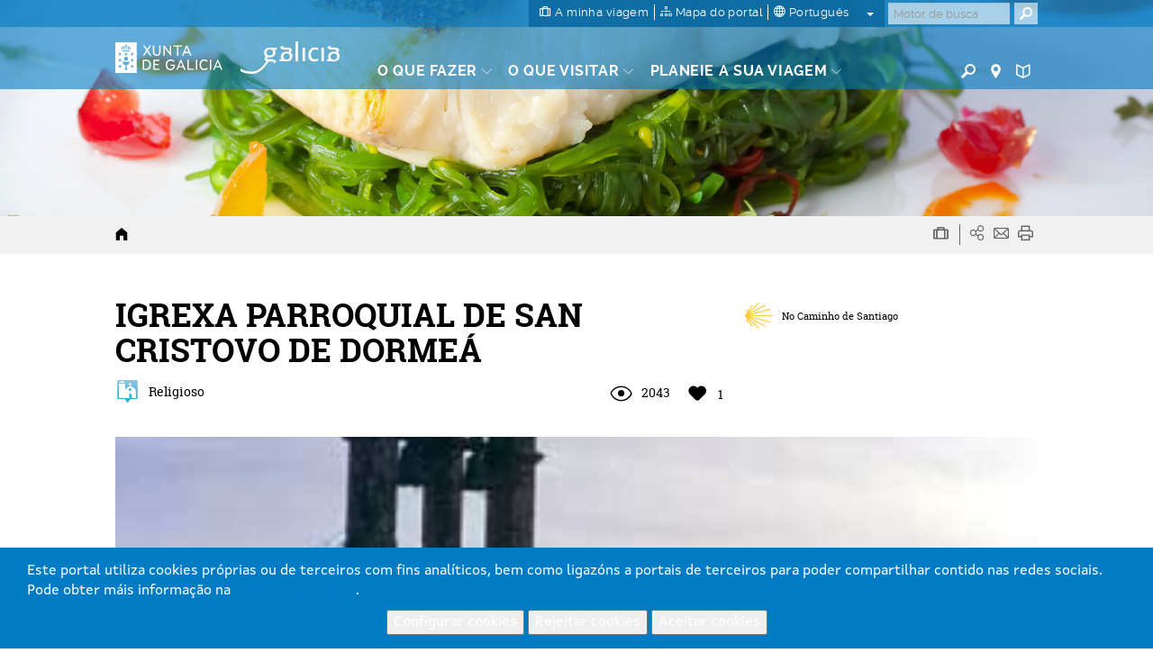

--- FILE ---
content_type: text/html; charset=UTF-8
request_url: https://www.turismo.gal/recurso/-/detalle/5868/igrexa-parroquial-de-san-cristovo-de-dormea?langId=pt_PT
body_size: 89907
content:
<!DOCTYPE html>
<html lang="pt">
<head>
    <meta http-equiv="X-UA-Compatible" content="IE=edge">
    <meta name="viewport" content="width=device-width, initial-scale=1">	<script type="text/javascript">/*<![CDATA[*/var googleMapApiKey="AIzaSyCbePd_B5wqGJ6-YtEYa7sFp9C67LYg2mo";var analyticsKey="UA-3008052-1";var jsFolder="/tema-turismo-gal/javascript";/*]]>*/</script><link rel='canonical' href='https://www.turismo.gal/recurso/-/detalle/5868/igrexa-parroquial-de-san-cristovo-de-dormea?langId=pt_PT&tp=8&ctre=31'/>
        <link rel='alternate' href='https://www.turismo.gal/recurso/-/detalle/5868/igrexa-parroquial-de-san-cristovo-de-dormea?tp=8&ctre=31' hreflang='x-default'/>
        <link rel='alternate' href='https://www.turismo.gal/recurso/-/detalle/5868/igrexa-parroquial-de-san-cristovo-de-dormea?langId=gl_ES&tp=8&ctre=31' hreflang='gl-es'/>
        <link rel='alternate' href='https://www.turismo.gal/recurso/-/detalle/5868/igrexa-parroquial-de-san-cristovo-de-dormea?langId=es_ES&tp=8&ctre=31' hreflang='es-es'/>
        <link rel='alternate' href='https://www.turismo.gal/recurso/-/detalle/5868/igrexa-parroquial-de-san-cristovo-de-dormea?langId=en_US&tp=8&ctre=31' hreflang='en-us'/>
        <link rel='alternate' href='https://www.turismo.gal/recurso/-/detalle/5868/igrexa-parroquial-de-san-cristovo-de-dormea?langId=fr_FR&tp=8&ctre=31' hreflang='fr-fr'/>
        <link rel='alternate' href='https://www.turismo.gal/recurso/-/detalle/5868/igrexa-parroquial-de-san-cristovo-de-dormea?langId=de_DE&tp=8&ctre=31' hreflang='de-de'/>
        <link rel='alternate' href='https://www.turismo.gal/recurso/-/detalle/5868/igrexa-parroquial-de-san-cristovo-de-dormea?langId=it_IT&tp=8&ctre=31' hreflang='it-it'/>
        <meta name='twitter:card' content='summary'>
        <meta name='twitter:site' content='@Turgalicia'>
        <meta name='twitter:creator' content='Turgalicia/Axencia Galega de Turismo'>
        <meta name='twitter:title' content='IGREJA IGREXA PARROQUIAL DE SAN CRISTOVO DE DORMEÁ EM BOIMORTO A CORUÑA '>
        <meta name='twitter:description' content='Património cultural em Ulla - Tambre - Mandeo IGREXA PARROQUIAL DE SAN CRISTOVO DE DORMEÁ, do lugar de Dormeá da freguesia de Dormeá (San Cristovo) no municï¿½pio de Boimorto (A Coruña) '>
        <meta name='twitter:image' content='/osdam/filestore/1/0/7/4/3/2_fb29da5d0cbccc3/107432scr_569c8a0725b5c9b.jpg'>
        <meta name='og:image' content='/osdam/filestore/1/0/7/4/3/2_fb29da5d0cbccc3/107432scr_569c8a0725b5c9b.jpg'>
        <meta property='og:title' content='IGREJA IGREXA PARROQUIAL DE SAN CRISTOVO DE DORMEÁ EM BOIMORTO A CORUÑA ' />
        <meta property='og:description' content='Património cultural em Ulla - Tambre - Mandeo IGREXA PARROQUIAL DE SAN CRISTOVO DE DORMEÁ, do lugar de Dormeá da freguesia de Dormeá (San Cristovo) no municï¿½pio de Boimorto (A Coruña) ' />
        
        <meta property='og:site_name' content='Turgalicia' />
        <meta property='og:type' content='website' />
        <link rel='schema.DC' href='http://purl.org/dc/elements/1.1/' /><meta name='DC.title' lang='pt' content='IGREJA IGREXA PARROQUIAL DE SAN CRISTOVO DE DORMEÁ EM BOIMORTO A CORUÑA ' />
        <meta name='DC.creator' content='Turgalicia/Axencia Galega de Turismo' />
        <meta name='DC.publisher' content='Xunta de Galicia' />
        <meta name='DC.description' lang='pt' content='Património cultural em Ulla - Tambre - Mandeo IGREXA PARROQUIAL DE SAN CRISTOVO DE DORMEÁ, do lugar de Dormeá da freguesia de Dormeá (San Cristovo) no municï¿½pio de Boimorto (A Coruña) ' />
        <meta name='DC.subject' lang='pt' content='' />
        <meta name='DC.keywords' content='Património, Boimorto, IGREXA, Cristovo, cultural, Mandeo, Dormeá, Ulla, San, PARROQUIAL, SAN, Coruña, freguesia, Tambre, pio, CRISTOVO, lugar, DORMEÁ, municï' />
        <meta name='DC.date' scheme='W3CDTF' content='2020-01-17' />
        <meta name='DC.language' scheme='RFC1766' content='pt' />
        <meta name='DC.date.issue' content='2020-01-17' />
        <script type="text/javascript">/*<![CDATA[*/window.dataLayer=window.dataLayer||[];window.dataLayer.push({lang:"pt",denominacion:" IGREXA PARROQUIAL DE SAN CRISTOVO DE DORMEÁ ",codrec:" 5868 ",municipio:"Boimorto",tipologia:"Religioso",categoria:"",provincia:"A Coruña",tp:"8",mt:"Património cultural",miga1:"recurso"});/*]]>*/</script><script type="text/javascript">/*<![CDATA[*/if(typeof window.dataLayer!="object"){window.dataLayer=window.dataLayer||[];window.dataLayer.push({lang:document.documentElement.lang})};/*]]>*/</script><!-- Google Tag Manager -->
<script type="text/javascript">/*<![CDATA[*/function loadGTM(){(function(b,m,h,a,g){b[a]=b[a]||[];b[a].push({"gtm.start":new Date().getTime(),event:"gtm.js"});var k=m.getElementsByTagName(h)[0],e=m.createElement(h),c=a!="dataLayer"?"&l="+a:"";e.async=true;e.src="https://www.googletagmanager.com/gtm.js?id="+g+c;k.parentNode.insertBefore(e,k)})(window,document,"script","dataLayer","GTM-MDZVF5V")};/*]]>*/</script><!-- End Google Tag Manager -->	<link rel="Shortcut Icon" href="/tema-turismo-gal/images/liferay.ico" />
    <title>IGREJA IGREXA PARROQUIAL DE SAN CRISTOVO DE DORMEÁ EM BOIMORTO A CORUÑA  - GALIZA</title>	<meta name="description" content="Património cultural em Ulla - Tambre - Mandeo IGREXA PARROQUIAL DE SAN CRISTOVO DE DORMEÁ, do lugar de Dormeá da freguesia de Dormeá (San Cristovo) no municï¿½pio de Boimorto (A Coruña) " lang="pt-PT" />	<meta name="keywords" content="património,boimorto,igrexa,cristovo,cultural,mandeo,dormeá,ulla,san,parroquial,coruña,freguesia,tambre,pio,lugar,municï" lang="pt-PT" />
        	<meta name="metagrupo" content="3,5"/>
    <script type="text/javascript">/*<![CDATA[*/var fancyTxtClose="Fim";var fancyTxtPrev="Precedente";var fancyTxtNext="Em seguida";var upArrowText="Acima de";/*]]>*/</script><link href="/tema-turismo-gal/css/main.css" rel="stylesheet">	<link href="/tema-turismo-gal/css/print-min.css" rel="stylesheet" type="text/css" media="print">	<script src="/tema-turismo-gal/javascript/jquery-1.11.3.min.js"></script><script type="text/javascript">/*<![CDATA[*/var jQueryU=jQuery.noConflict(true);/*]]>*/</script><script src="/tema-turismo-gal/javascript/turismo-gal.js"></script><style>	#footerLogoFeder{	height: 42px;	}	</style></head>
<body class=" controls-visible public-page
">
<!-- Google Tag Manager (noscript) -->
<noscript><iframe title="Google TagManager" src="https://www.googletagmanager.com/ns.html?id=GTM-MDZVF5V"
height="0" width="0" style="display:none;visibility:hidden"></iframe></noscript>
<!-- End Google Tag Manager (noscript) -->
<div id="page">
<header>	<div id="header" class="navbar navbar-default navbar-fixed-top Fixed">	<h1 class="hide">Turismo de Galicia</h1>	<!--googleoff:index-->	<div class="bg-primary-m hidden-xs" id="topMenu">	<div class="container-fluid">	<div class="max-width">	<div class="d-flex justify-content-between">	<div class="d-flex ml-auto">	<div class="padding-left-xxs padding-right-xxs menu-sup-tools bg-primary-draken-m">	<ul class="list-inline margin-0 padding-0 text-center">	<li><a href="/a-mina-viaxe?langId=pt_PT" class="no-underline">	<span class="icon-minha-viaxe"></span>	<span class="hidden-sm hidden-xs si-underline inline">A minha viagem</span></a></li><li class="hidden-sm hidden-xs"><a href="/mapa-do-portal?langId=pt_PT" class="no-underline">	<span class="icon-mapa-do-portal"></span>	<span class="hidden-sm hidden-xs si-underline inline">Mapa do portal</span>	</a></li><li class="dropdown" id="mainLanguage">
    
            <a class="dropdown-toggle no-underline" id="mainLAnguageBtn" href="#" data-toggle="dropdown" aria-haspopup="true" aria-expanded="true">
                <span class="icon-selector-idiomas"></span> 
                <span class="hidden-sm hidden-xs si-underline">
            
                    português
            
                </span>
                <span class="caret margin-left-s"></span>
            </a>
            <ul class="dropdown-menu padding-0" aria-labelledby="mainLanguage">
            
                <li class="padding-0"><a href="/recurso/-/detalle/5868/igrexa-parroquial-de-san-cristovo-de-dormea?langId=gl_ES" lang="gl">galego</a></li><li class="padding-0"><a href="/recurso/-/detalle/5868/igrexa-parroquial-de-san-cristovo-de-dormea?langId=es_ES" lang="es">castellano</a></li><li class="padding-0"><a href="/recurso/-/detalle/5868/igrexa-parroquial-de-san-cristovo-de-dormea?langId=en_US" lang="en">english</a></li><li class="padding-0"><a href="/recurso/-/detalle/5868/igrexa-parroquial-de-san-cristovo-de-dormea?langId=fr_FR" lang="fr">français</a></li><li class="padding-0"><a href="/recurso/-/detalle/5868/igrexa-parroquial-de-san-cristovo-de-dormea?langId=de_DE" lang="de">deutsch</a></li><li class="active padding-0"><a href="/recurso/-/detalle/5868/igrexa-parroquial-de-san-cristovo-de-dormea?langId=pt_PT" lang="pt">português</a></li><li class="padding-0"><a href="/recurso/-/detalle/5868/igrexa-parroquial-de-san-cristovo-de-dormea?langId=it_IT" lang="it">italiano</a></li></ul></li></ul><ul class="list-inline margin-0 visible-sm-inline">	<li><a href="https://www.turismo.gal/buscador?langId=pt_PT" class="menu-main-link no-underline"><span class="icon-buscador"></span><span class="sr-only">Buscador</span></a></li><li><a href="https://www.turismo.gal/buscar-no-mapa?langId=pt_PT" class="menu-main-link no-underline"><span class="icon-vista-mapa"></span><span class="sr-only">Mapa</span></a></li><li><a href="https://www.turismo.gal/folletos-e-publicacions?langId=pt_PT&tDoc=Folleto" class="menu-main-link no-underline"><span class="icon-folletos-e-mapas"></span><span class="sr-only">Folletos</span></a></li></ul></div><div class="portlet-borderless-container" >	<div>
<div class="padding-right-xs pull-right" id="mainSearch">	<form action="/recurso?p_p_id=BuscadorSimple_WAR_GSASearch&amp;p_p_lifecycle=1&amp;p_p_state=normal&amp;p_p_mode=view"  name="form_busca" id="form_busca" method="post">	<div class="input-group">	<input type="text" aria-label="Buscar" class="buscar form-control padding-xxs" placeholder="Motor de busca" onfocus="if(this.value=='Procurar') this.value='';" onblur="if(this.value=='') this.value='';" id="q" name="q">	<input name="ie" value="UTF-8" type="hidden"/>	<span class="input-group-btn">
                      <button aria-label="Buscar" class="btn btn-primary padding-xxs" type="submit"><span class="icon-buscador"></span></button>
                </span>	<script type="text/javascript">/*<![CDATA[*/jQueryU("#buscarBtp").click(function(a){a.preventDefault();if(jQueryU("#q").val()=="Buscar"||jQueryU("#q").val()==""||jQueryU("#q").val()==null){window.location.href="/buscador-global"}else{jQueryU("#form_busca").submit()}});/*]]>*/</script></div></form></div></div></div></div></div></div></div></div><div class="container-fluid" id="mainMenu">	<div class="max-width">	<div class="row margin-0">	<div class="table-vertical">	<div class="cell col-sm-1 padding-top-s padding-bottom-s padding-right-0 padding-left-0 hidden-xs logos"  id="hxunta">	<a href="https://www.xunta.gal"><img src="/tema-turismo-gal/images/xunta.svg" alt="Xunta de Galicia"></a>	</div><div class="cell col-sm-1 padding-top-s padding-bottom-s logos" id="hgalicia" >	<a href="/inicio?langId=pt_PT" >	<img src="/tema-turismo-gal/images/turismo-logo.svg"  alt="Galicia">	</a>	</div><a id="mainHamburger" class="show hamburger pull-right visible-xs-block" href="#menuMobil">	<span></span>	<span></span>	<span></span>	<span></span>	<span class="sr-only">Menú</span>	</a>	<a id="mainHamburgerIdioma" class="no-underline visible-xs-block" href="#menuMobilIdioma">	<span class="icon-selector-idiomas"></span>	<span class="sr-only">Idiomas</span>	</a>	<div id="mainMenuItems" class="cell vertical-bottom col-sm-8 padding-right-0 hidden-xs">	<div class="portlet-borderless-container" >	<div>
<div class="clearfix">
    <div class="pull-left pull-none-sm">
            <ul class="list-inline margin-0">
            
            
            
            
            
        
        <li class="menu-main-item">
                    <a href="/que-facer?langId=pt_PT" class="menu-main-link no-underline"><span class="si-underline">O que fazer</span> <span class="icon-circunflexo"></span></a>
                    
                    <div class="submenu-main-panel bg-neutral-ml">
                            <div class="container-fluid padding-top-xs padding-bottom-xs max-width">
                                    <div class="row">
                                        
                                        
                                                                              
                                            <div class="col-sm-3 submenu-list padding-top-s padding-bottom-xs"> 
                                                                   
                                                     
                                            
                                                            
                                                                
                                                                
                                                                <p class="submenu-title">Caminho de Santiago</p>
                                                                <ul class="list-unstyled">
                                                                
                                                                    <li><a href="/que-facer/camino-de-santiago?langId=pt_PT">Caminho de Santiago</a></li></ul><p class="submenu-title">Natureza</p>
                                                                <ul class="list-unstyled">
                                                                
                                                                    <li><a href="/que-facer/bosques-de-galicia?langId=pt_PT">Bosques da Galiza</a></li><li><a href="/que-facer/experiencias-en-plena-natureza?langId=pt_PT">Experiências em plena natureza</a></li></ul><p class="submenu-title">Cultura e património</p>
                                                                <ul class="list-unstyled">
                                                                
                                                                    <li><a href="/que-facer/patrimonio-oculto?langId=pt_PT">Património oculto</a></li><li><a href="/que-facer/santuarios-maxicos?langId=pt_PT">Santuários mágicos</a></li></ul></div><div class="col-sm-3 submenu-list padding-top-s padding-bottom-xs"> 
                                                                   
                                                     
                                            
                                                            
                                                                
                                                                
                                                                <p class="submenu-title">Mar e costa</p>
                                                                <ul class="list-unstyled">
                                                                
                                                                    <li><a href="/que-facer/faros-e-praias-salvaxes?langId=pt_PT">Faróis e praias selvagens</a></li><li><a href="/que-facer/turismo-marineiro?langId=pt_PT">Turismo marítimo</a></li><li><a href="/que-facer/club-da-auga-de-galicia?langId=pt_PT">Clube das Águas da Galiza</a></li></ul><p class="submenu-title">Rotas</p>
                                                                <ul class="list-unstyled">
                                                                
                                                                    <li><a href="/que-facer/top-ten-dez-lugares-unicos?langId=pt_PT">Top ten: Dez lugares únicos</a></li><li><a href="/que-facer/ruta-da-camelia?langId=pt_PT">A rota da camélia</a></li><li><a href="/que-facer/rutas-turisticas?langId=pt_PT">Rotas turísticas</a></li><li><a href="/que-facer/sendas-para-descubrir-un-pais?langId=pt_PT">Sendas para descubir un país</a></li><li><a href="/que-facer/paseos-que-namoran?langId=pt_PT">Caminhadas que apaixonam</a></li><li><a href="/que-facer/escenarios-ao-volante?langId=pt_PT">Cenários ao volante</a></li><li><a href="/que-facer/eurovelo?langId=pt_PT">Eurovelo Galicia</a></li><li><a href="/que-facer/alen-do-solpor?langId=pt_PT">Para além do crepúsculo</a></li></ul><p class="submenu-title">Gastronomia</p>
                                                                <ul class="list-unstyled">
                                                                
                                                                    <li><a href="/que-facer/paseando-entre-vinedos?langId=pt_PT">Passeando por entre vinhedos</a></li></ul></div><div class="col-sm-3 submenu-list padding-top-s padding-bottom-xs"> 
                                                                   
                                                     
                                            
                                                            
                                                                
                                                                
                                                                <p class="submenu-title">Turismo de Saúde</p>
                                                                <ul class="list-unstyled">
                                                                
                                                                    <li><a href="/que-facer/mananciais-de-galicia?langId=pt_PT">Mananciais da Galiza</a></li></ul><div class="resaltado">
                                                                <p class="submenu-title">PROMOÇÕES PARA APROVEITAR AGORA</p>
                                                                <ul class="list-unstyled">
                                                                
                                       
                                                                              
                                        
                                            
                                            
                                             
                                                	 
                                                
                                                
                                                <li><a href="/que-facer/ruta-da-camelia?langId=pt_PT" target="_self">A rota da<span class="show"></span><b>camélia</b></a></li><li><a href="/que-facer/mananciais-de-galicia?langId=pt_PT" target="_self">Experiências turísticas <strong>termais</strong></a></li><li><a href="/que-facer/patrimonio-oculto?langId=pt_PT" target="_self">Património<span class="show"></span><b>Oculto</b></a></li><li><a href="/que-facer/bosques-de-galicia?langId=pt_PT" target="_self"><strong>Bosques<span class="show"></span></strong> da Galiza</a></li></ul></div></div></div></div></div></li><li class="menu-main-item">
            <a href="/que-visitar?langId=pt_PT" class="menu-main-link no-underline"><span class="si-underline">O que visitar</span> <span class="icon-circunflexo"></span></a>
            
                        <div class="submenu-main-panel bg-neutral-ml">
                        <div class="container-fluid padding-top-xs padding-bottom-xs max-width">
                            <div class="row">
                                <div class="col-sm-3" id="menuTabs">
                                    <ul class="list-unstyled tabs-vertical">
                                    
                                    
                                        
                                        
                                                
                                                <li role="presentation" class="active"><a href="#tabVisitar0" aria-controls="tabVisitar0" data-toggle="tab">Destacados</a></li><li role="presentation" ><a href="#tabVisitar1" aria-controls="tabVisitar1" data-toggle="tab">Cidades da Galiza</a></li><li role="presentation" ><a href="#tabVisitar2" aria-controls="tabVisitar2" data-toggle="tab">Rías e praias</a></li><li role="presentation" ><a href="#tabVisitar3" aria-controls="tabVisitar3" data-toggle="tab">Geodestinos</a></li><li role="presentation" ><a href="#tabVisitar4" aria-controls="tabVisitar4" data-toggle="tab">Espaços naturais</a></li></ul></div><div class="col-sm-9 padding-left-0 padding-right-0">
                                   <div class="tab-content bg-gray-lighter-s padding-s clearfix">
                                    
                                    
                                      
                                      
                                        <div role="tabpanel" class="tab-pane link-vinculados active" id="tabVisitar0">
                                            
                                            <div class="col-sm-3 submenu-list big">
                                                <ul class="list-unstyled">
                                                
                                                    
                            
                                                                                  
                                	<li><a data-rel="id_8a2b2102-832c-11e5-b2f0-000c29c073e6" href="/que-visitar/destacados/parque-nacional-das-illas-atlanticas-de-galicia?langId=pt_PT" onclick="registrarEvento('recurso','Menu principal - que facer -','Parque Nacional das Ilhas Atlânticas')">Parque Nacional das Ilhas Atlânticas</a></li><li><a data-rel="id_e3a2924c-832c-11e5-b2f0-000c29c073e6" href="/que-visitar/destacados/catedral-e-centro-historico-de-santiago?langId=pt_PT" onclick="registrarEvento('recurso','Menu principal - que facer -','Catedral e Centro Histórico de Santiago')">Catedral e Centro Histórico de Santiago</a></li><li><a data-rel="id_eb821ae0-832c-11e5-b2f0-000c29c073e6" href="/que-visitar/destacados/muralla-romana-de-lugo?langId=pt_PT" onclick="registrarEvento('recurso','Menu principal - que facer -','Muralha Romana de Lugo')">Muralha Romana de Lugo</a></li><li><a data-rel="id_f4fdee54-832c-11e5-b2f0-000c29c073e6" href="/que-visitar/destacados/torre-de-hercules?langId=pt_PT" onclick="registrarEvento('recurso','Menu principal - que facer -','Torre de Hércules')">Torre de Hércules</a></li><li><a data-rel="id_017faec8-832d-11e5-b2f0-000c29c073e6" href="/que-visitar/destacados/cabo-fisterra?langId=pt_PT" onclick="registrarEvento('recurso','Menu principal - que facer -','Cabo Finisterra')">Cabo Finisterra</a></li><li><a data-rel="id_0e5e5c4c-832d-11e5-b2f0-000c29c073e6" href="/que-visitar/destacados/as-rias?langId=pt_PT" onclick="registrarEvento('recurso','Menu principal - que facer -','As Rias')">As Rias</a></li><li><a data-rel="id_14c12ff0-832d-11e5-b2f0-000c29c073e6" href="/que-visitar/destacados/ribeira-sacra-e-canon-do-sil?langId=pt_PT" onclick="registrarEvento('recurso','Menu principal - que facer -','Ribeira Sacra e Desfiladeiro do Sil')">Ribeira Sacra e Desfiladeiro do Sil</a></li></ul></div><div class="col-sm-3 submenu-list big">
                                                        <ul class="list-unstyled">
                                    
                                                
                                                    
                            
                                                                                  
                                	<li><a data-rel="id_9a85c414-832e-11e5-b2f0-000c29c073e6" href="/que-visitar/destacados/praia-das-catedrais?langId=pt_PT" onclick="registrarEvento('recurso','Menu principal - que facer -','Praia das Catedrais')">Praia das Catedrais</a></li><li><a data-rel="id_a048fc58-832e-11e5-b2f0-000c29c073e6" href="/que-visitar/destacados/cidade-da-cultura?langId=pt_PT" onclick="registrarEvento('recurso','Menu principal - que facer -','Gaiás, Cidade da Cultura de Galicia')">Gaiás, Cidade da Cultura de Galicia</a></li><li><a data-rel="id_93baf80f-cff1-11e5-967a-000c29c073e6" href="/que-visitar/destacados/horreos-pazos-e-cruceiros?langId=pt_PT" onclick="registrarEvento('recurso','Menu principal - que facer -','Espigueiros, paços e cruzeiros')">Espigueiros, paços e cruzeiros</a></li><li><a data-rel="id_9bb10b31-cff0-11e5-967a-000c29c073e6" href="/que-visitar/destacados/petroglifos-dolmens-e-castros?langId=pt_PT" onclick="registrarEvento('recurso','Menu principal - que facer -','Petróglifos, dólmenes e castros')">Petróglifos, dólmenes e castros</a></li></ul></div><div class="col-sm-6">
                                                <div class="relative galiza-vector pull-right">
                                                    <img src="/tema-turismo-gal/images/galiza-vector.png" alt="mapa Galicia" class="img-responsive" />
                                                    
                                                    
                                                    
                                                    	        <a href="/que-visitar/destacados/parque-nacional-das-illas-atlanticas-de-galicia?langId=pt_PT" onclick="registrarEvento('recurso','Menu principal - que facer marcador -','Parque Nacional das Ilhas Atlânticas')" data-title="Parque Nacional das Ilhas Atlânticas" class="marker no-underline tooltip-arrow" id="id_8a2b2102-832c-11e5-b2f0-000c29c073e6" style="left:7.0%;top:70.0%;" data-rel="id_8a2b2102-832c-11e5-b2f0-000c29c073e6" data-tip="Parque Nacional das Ilhas Atlânticas">
                    <span class="icon-vista-mapa"></span>
                    <em class="hidden">Marcador</em>                                              
                </a>
                             
                                
                                
                                                    
                                                    
                                                    	        <a href="/que-visitar/destacados/catedral-e-centro-historico-de-santiago?langId=pt_PT" onclick="registrarEvento('recurso','Menu principal - que facer marcador -','Catedral e Centro Histórico de Santiago')" data-title="Catedral e Centro Histórico de Santiago" class="marker no-underline tooltip-arrow" id="id_e3a2924c-832c-11e5-b2f0-000c29c073e6" style="left:21.0%;top:36.0%;" data-rel="id_e3a2924c-832c-11e5-b2f0-000c29c073e6" data-tip="Catedral e Centro Histórico de Santiago">
                    <span class="icon-vista-mapa"></span>
                    <em class="hidden">Marcador</em>                                              
                </a>
                             
                                
                                
                                                    
                                                    
                                                    	        <a href="/que-visitar/destacados/muralla-romana-de-lugo?langId=pt_PT" onclick="registrarEvento('recurso','Menu principal - que facer marcador -','Muralha Romana de Lugo')" data-title="Muralha Romana de Lugo" class="marker no-underline tooltip-arrow" id="id_eb821ae0-832c-11e5-b2f0-000c29c073e6" style="left:60.0%;top:29.0%;" data-rel="id_eb821ae0-832c-11e5-b2f0-000c29c073e6" data-tip="Muralha Romana de Lugo">
                    <span class="icon-vista-mapa"></span>
                    <em class="hidden">Marcador</em>                                              
                </a>
                             
                                
                                
                                                    
                                                    
                                                    	        <a href="/que-visitar/destacados/torre-de-hercules?langId=pt_PT" onclick="registrarEvento('recurso','Menu principal - que facer marcador -','Torre de Hércules')" data-title="Torre de Hércules" class="marker no-underline tooltip-arrow" id="id_f4fdee54-832c-11e5-b2f0-000c29c073e6" style="left:27.0%;top:10.0%;" data-rel="id_f4fdee54-832c-11e5-b2f0-000c29c073e6" data-tip="Torre de Hércules">
                    <span class="icon-vista-mapa"></span>
                    <em class="hidden">Marcador</em>                                              
                </a>
                             
                                
                                
                                                    
                                                    
                                                    	        <a href="/que-visitar/destacados/cabo-fisterra?langId=pt_PT" onclick="registrarEvento('recurso','Menu principal - que facer marcador -','Cabo Finisterra')" data-title="Cabo Finisterra" class="marker no-underline tooltip-arrow" id="id_017faec8-832d-11e5-b2f0-000c29c073e6" style="left:-7.0%;top:34.0%;" data-rel="id_017faec8-832d-11e5-b2f0-000c29c073e6" data-tip="Cabo Finisterra">
                    <span class="icon-vista-mapa"></span>
                    <em class="hidden">Marcador</em>                                              
                </a>
                             
                                
                                
                                                    
                                                    
                                                    	        <a href="/que-visitar/destacados/as-rias?langId=pt_PT" onclick="registrarEvento('recurso','Menu principal - que facer marcador -','As Rias')" data-title="As Rias" class="marker no-underline tooltip-arrow" id="id_0e5e5c4c-832d-11e5-b2f0-000c29c073e6" style="left:6.0%;top:52.0%;" data-rel="id_0e5e5c4c-832d-11e5-b2f0-000c29c073e6" data-tip="As Rias">
                    <span class="icon-vista-mapa"></span>
                    <em class="hidden">Marcador</em>                                              
                </a>
                             
                                
                                
                                                    
                                                    
                                                    	        <a href="/que-visitar/destacados/ribeira-sacra-e-canon-do-sil?langId=pt_PT" onclick="registrarEvento('recurso','Menu principal - que facer marcador -','Ribeira Sacra e Desfiladeiro do Sil')" data-title="Ribeira Sacra e Desfiladeiro do Sil" class="marker no-underline tooltip-arrow" id="id_14c12ff0-832d-11e5-b2f0-000c29c073e6" style="left:57.0%;top:60.0%;" data-rel="id_14c12ff0-832d-11e5-b2f0-000c29c073e6" data-tip="Ribeira Sacra e Desfiladeiro do Sil">
                    <span class="icon-vista-mapa"></span>
                    <em class="hidden">Marcador</em>                                              
                </a>
                             
                                
                                
                                                    
                                                    
                                                    	        <a href="/que-visitar/destacados/praia-das-catedrais?langId=pt_PT" onclick="registrarEvento('recurso','Menu principal - que facer marcador -','Praia das Catedrais')" data-title="Praia das Catedrais" class="marker no-underline tooltip-arrow" id="id_9a85c414-832e-11e5-b2f0-000c29c073e6" style="left:76.0%;top:1.0%;" data-rel="id_9a85c414-832e-11e5-b2f0-000c29c073e6" data-tip="Praia das Catedrais">
                    <span class="icon-vista-mapa"></span>
                    <em class="hidden">Marcador</em>                                              
                </a>
                             
                                
                                
                                                    
                                                    
                                                    	        <a href="/que-visitar/destacados/cidade-da-cultura?langId=pt_PT" onclick="registrarEvento('recurso','Menu principal - que facer marcador -','Gaiás, Cidade da Cultura de Galicia')" data-title="Gaiás, Cidade da Cultura de Galicia" class="marker no-underline tooltip-arrow" id="id_a048fc58-832e-11e5-b2f0-000c29c073e6" style="left:23.0%;top:39.0%;" data-rel="id_a048fc58-832e-11e5-b2f0-000c29c073e6" data-tip="Gaiás, Cidade da Cultura de Galicia">
                    <span class="icon-vista-mapa"></span>
                    <em class="hidden">Marcador</em>                                              
                </a>
                             
                                
                                
                                                    
                                                    
                                                    
                             
                                
                                
                                                    
                                                    
                                                    
                             
                                
                                                              
                                            </div></div></div><div role="tabpanel" class="tab-pane link-vinculados " id="tabVisitar1">
                                            
                                            <div class="col-sm-6 submenu-list big">
                                                <ul class="list-unstyled">
                                                
                                                    
                            
                                                                                  
                                	<li><a data-rel="id_c90a4417-8330-11e5-b2f0-000c29c073e6" href="/que-visitar/cidades/a-coruna?langId=pt_PT" onclick="registrarEvento('recurso','Menu principal - que facer -','A Corunha')">A Corunha</a></li><li><a data-rel="id_cd0bf63b-8330-11e5-b2f0-000c29c073e6" href="/que-visitar/cidades/ferrol?langId=pt_PT" onclick="registrarEvento('recurso','Menu principal - que facer -','Ferrol')">Ferrol</a></li><li><a data-rel="id_cfafc60f-8330-11e5-b2f0-000c29c073e6" href="/que-visitar/cidades/lugo?langId=pt_PT" onclick="registrarEvento('recurso','Menu principal - que facer -','Lugo')">Lugo</a></li><li><a data-rel="id_d3630a13-8330-11e5-b2f0-000c29c073e6" href="/que-visitar/cidades/ourense?langId=pt_PT" onclick="registrarEvento('recurso','Menu principal - que facer -','Ourense')">Ourense</a></li><li><a data-rel="id_d7125677-8330-11e5-b2f0-000c29c073e6" href="/que-visitar/cidades/pontevedra?langId=pt_PT" onclick="registrarEvento('recurso','Menu principal - que facer -','Pontevedra')">Pontevedra</a></li><li><a data-rel="id_da27379b-8330-11e5-b2f0-000c29c073e6" href="/que-visitar/cidades/santiago-de-compostela?langId=pt_PT" onclick="registrarEvento('recurso','Menu principal - que facer -','Santiago de Compostela')">Santiago de Compostela</a></li><li><a data-rel="id_dcbb9e1f-8330-11e5-b2f0-000c29c073e6" href="/que-visitar/cidades/vigo?langId=pt_PT" onclick="registrarEvento('recurso','Menu principal - que facer -','Vigo')">Vigo</a></li></ul></div><div class="col-sm-6">
                                                <div class="relative galiza-vector pull-right">
                                                    <img src="/tema-turismo-gal/images/galiza-vector.png" alt="mapa Galicia" class="img-responsive" />
                                                    
                                                    
                                                    
                                                    	        <a href="/que-visitar/cidades/a-coruna?langId=pt_PT" onclick="registrarEvento('recurso','Menu principal - que facer marcador -','A Corunha')" data-title="A Corunha" class="marker no-underline tooltip-arrow" id="id_c90a4417-8330-11e5-b2f0-000c29c073e6" style="left:28.0%;top:14.0%;" data-rel="id_c90a4417-8330-11e5-b2f0-000c29c073e6" data-tip="A Corunha">
                    <span class="icon-vista-mapa"></span>
                    <em class="hidden">Marcador</em>                                              
                </a>
                             
                                
                                
                                                    
                                                    
                                                    	        <a href="/que-visitar/cidades/ferrol?langId=pt_PT" onclick="registrarEvento('recurso','Menu principal - que facer marcador -','Ferrol')" data-title="Ferrol" class="marker no-underline tooltip-arrow" id="id_cd0bf63b-8330-11e5-b2f0-000c29c073e6" style="left:34.0%;top:5.0%;" data-rel="id_cd0bf63b-8330-11e5-b2f0-000c29c073e6" data-tip="Ferrol">
                    <span class="icon-vista-mapa"></span>
                    <em class="hidden">Marcador</em>                                              
                </a>
                             
                                
                                
                                                    
                                                    
                                                    	        <a href="/que-visitar/cidades/lugo?langId=pt_PT" onclick="registrarEvento('recurso','Menu principal - que facer marcador -','Lugo')" data-title="Lugo" class="marker no-underline tooltip-arrow" id="id_cfafc60f-8330-11e5-b2f0-000c29c073e6" style="left:60.0%;top:29.0%;" data-rel="id_cfafc60f-8330-11e5-b2f0-000c29c073e6" data-tip="Lugo">
                    <span class="icon-vista-mapa"></span>
                    <em class="hidden">Marcador</em>                                              
                </a>
                             
                                
                                
                                                    
                                                    
                                                    	        <a href="/que-visitar/cidades/ourense?langId=pt_PT" onclick="registrarEvento('recurso','Menu principal - que facer marcador -','Ourense')" data-title="Ourense" class="marker no-underline tooltip-arrow" id="id_d3630a13-8330-11e5-b2f0-000c29c073e6" style="left:48.0%;top:64.0%;" data-rel="id_d3630a13-8330-11e5-b2f0-000c29c073e6" data-tip="Ourense">
                    <span class="icon-vista-mapa"></span>
                    <em class="hidden">Marcador</em>                                              
                </a>
                             
                                
                                
                                                    
                                                    
                                                    	        <a href="/que-visitar/cidades/pontevedra?langId=pt_PT" onclick="registrarEvento('recurso','Menu principal - que facer marcador -','Pontevedra')" data-title="Pontevedra" class="marker no-underline tooltip-arrow" id="id_d7125677-8330-11e5-b2f0-000c29c073e6" style="left:17.0%;top:59.0%;" data-rel="id_d7125677-8330-11e5-b2f0-000c29c073e6" data-tip="Pontevedra">
                    <span class="icon-vista-mapa"></span>
                    <em class="hidden">Marcador</em>                                              
                </a>
                             
                                
                                
                                                    
                                                    
                                                    	        <a href="/que-visitar/cidades/santiago-de-compostela?langId=pt_PT" onclick="registrarEvento('recurso','Menu principal - que facer marcador -','Santiago de Compostela')" data-title="Santiago de Compostela" class="marker no-underline tooltip-arrow" id="id_da27379b-8330-11e5-b2f0-000c29c073e6" style="left:21.0%;top:36.0%;" data-rel="id_da27379b-8330-11e5-b2f0-000c29c073e6" data-tip="Santiago de Compostela">
                    <span class="icon-vista-mapa"></span>
                    <em class="hidden">Marcador</em>                                              
                </a>
                             
                                
                                
                                                    
                                                    
                                                    	        <a href="/que-visitar/cidades/vigo?langId=pt_PT" onclick="registrarEvento('recurso','Menu principal - que facer marcador -','Vigo')" data-title="Vigo" class="marker no-underline tooltip-arrow" id="id_dcbb9e1f-8330-11e5-b2f0-000c29c073e6" style="left:15.0%;top:70.0%;" data-rel="id_dcbb9e1f-8330-11e5-b2f0-000c29c073e6" data-tip="Vigo">
                    <span class="icon-vista-mapa"></span>
                    <em class="hidden">Marcador</em>                                              
                </a>
                             
                                
                                                              
                                            </div></div></div><div role="tabpanel" class="tab-pane link-vinculados " id="tabVisitar2">
                                            
                                            <div class="col-sm-3 submenu-list big">
                                                <ul class="list-unstyled">
                                                
                                                    
                            
                                                                                  
                                	<li><a data-rel="id_989827bc-8332-11e5-b2f0-000c29c073e6" href="/que-visitar/rias-e-praias/ria-do-barqueiro?langId=pt_PT" onclick="registrarEvento('recurso','Menu principal - que facer -','Ria do Barqueiro')">Ria do Barqueiro</a></li><li><a data-rel="id_9f73fbf0-8332-11e5-b2f0-000c29c073e6" href="/que-visitar/rias-e-praias/ria-da-coruna?langId=pt_PT" onclick="registrarEvento('recurso','Menu principal - que facer -','Ria da Corunha')">Ria da Corunha</a></li><li><a data-rel="id_a35f18d4-8332-11e5-b2f0-000c29c073e6" href="/que-visitar/rias-e-praias/ria-de-ares-e-betanzos?langId=pt_PT" onclick="registrarEvento('recurso','Menu principal - que facer -','Ria de Ares e Betanzos')">Ria de Ares e Betanzos</a></li><li><a data-rel="id_a80e21f8-8332-11e5-b2f0-000c29c073e6" href="/que-visitar/rias-e-praias/ria-de-arousa?langId=pt_PT" onclick="registrarEvento('recurso','Menu principal - que facer -','Ria de Arousa')">Ria de Arousa</a></li><li><a data-rel="id_ac80be5c-8332-11e5-b2f0-000c29c073e6" href="/que-visitar/rias-e-praias/ria-de-camarinas?langId=pt_PT" onclick="registrarEvento('recurso','Menu principal - que facer -','Ria de Camariñas')">Ria de Camariñas</a></li><li><a data-rel="id_b0715980-8332-11e5-b2f0-000c29c073e6" href="/que-visitar/rias-e-praias/ria-de-cedeira?langId=pt_PT" onclick="registrarEvento('recurso','Menu principal - que facer -','Ria de Cedeira')">Ria de Cedeira</a></li><li><a data-rel="id_b90cdf16-8332-11e5-b2f0-000c29c073e6" href="/que-visitar/rias-e-praias/ria-de-corcubion?langId=pt_PT" onclick="registrarEvento('recurso','Menu principal - que facer -','Ria de Corcubión')">Ria de Corcubión</a></li><li><a data-rel="id_bce29f3a-8332-11e5-b2f0-000c29c073e6" href="/que-visitar/rias-e-praias/ria-de-corme-e-laxe?langId=pt_PT" onclick="registrarEvento('recurso','Menu principal - que facer -','Ria de Corme e Laxe')">Ria de Corme e Laxe</a></li></ul></div><div class="col-sm-3 submenu-list big">
                                                        <ul class="list-unstyled">
                                    
                                                
                                                    
                            
                                                                                  
                                	<li><a data-rel="id_c0a329ae-8332-11e5-b2f0-000c29c073e6" href="/que-visitar/rias-e-praias/ria-de-ferrol?langId=pt_PT" onclick="registrarEvento('recurso','Menu principal - que facer -','Ria de Ferrol')">Ria de Ferrol</a></li><li><a data-rel="id_c4385e62-8332-11e5-b2f0-000c29c073e6" href="/que-visitar/rias-e-praias/ria-de-foz?langId=pt_PT" onclick="registrarEvento('recurso','Menu principal - que facer -','Ria de Foz')">Ria de Foz</a></li><li><a data-rel="id_c7f7fe76-8332-11e5-b2f0-000c29c073e6" href="/que-visitar/rias-e-praias/ria-de-muros-e-noia?langId=pt_PT" onclick="registrarEvento('recurso','Menu principal - que facer -','Ria de Muros e Noia')">Ria de Muros e Noia</a></li><li><a data-rel="id_cc2b20da-8332-11e5-b2f0-000c29c073e6" href="/que-visitar/rias-e-praias/ria-de-ortigueira?langId=pt_PT" onclick="registrarEvento('recurso','Menu principal - que facer -','Ria de Ortigueira')">Ria de Ortigueira</a></li><li><a data-rel="id_cfd3685e-8332-11e5-b2f0-000c29c073e6" href="/que-visitar/rias-e-praias/ria-de-pontevedra?langId=pt_PT" onclick="registrarEvento('recurso','Menu principal - que facer -','Ria de Pontevedra')">Ria de Pontevedra</a></li><li><a data-rel="id_d399bf32-8332-11e5-b2f0-000c29c073e6" href="/que-visitar/rias-e-praias/ria-de-ribadeo?langId=pt_PT" onclick="registrarEvento('recurso','Menu principal - que facer -','Ria de Ribadeo')">Ria de Ribadeo</a></li><li><a data-rel="id_d7c54076-8332-11e5-b2f0-000c29c073e6" href="/que-visitar/rias-e-praias/ria-de-vigo?langId=pt_PT" onclick="registrarEvento('recurso','Menu principal - que facer -','Ria de Vigo')">Ria de Vigo</a></li><li><a data-rel="id_db1814fa-8332-11e5-b2f0-000c29c073e6" href="/que-visitar/rias-e-praias/ria-de-viveiro?langId=pt_PT" onclick="registrarEvento('recurso','Menu principal - que facer -','Ria de Viveiro')">Ria de Viveiro</a></li></ul></div><div class="col-sm-6">
                                                <div class="relative galiza-vector pull-right">
                                                    <img src="/tema-turismo-gal/images/galiza-vector.png" alt="mapa Galicia" class="img-responsive" />
                                                    
                                                    
                                                    
                                                    	        <a href="/que-visitar/rias-e-praias/ria-do-barqueiro?langId=pt_PT" onclick="registrarEvento('recurso','Menu principal - que facer marcador -','Ria do Barqueiro')" data-title="Ria do Barqueiro" class="marker no-underline tooltip-arrow" id="id_989827bc-8332-11e5-b2f0-000c29c073e6" style="left:55.0%;top:-8.0%;" data-rel="id_989827bc-8332-11e5-b2f0-000c29c073e6" data-tip="Ria do Barqueiro">
                    <span class="icon-vista-mapa"></span>
                    <em class="hidden">Marcador</em>                                              
                </a>
                             
                                
                                
                                                    
                                                    
                                                    	        <a href="/que-visitar/rias-e-praias/ria-da-coruna?langId=pt_PT" onclick="registrarEvento('recurso','Menu principal - que facer marcador -','Ria da Corunha')" data-title="Ria da Corunha" class="marker no-underline tooltip-arrow" id="id_9f73fbf0-8332-11e5-b2f0-000c29c073e6" style="left:28.0%;top:11.0%;" data-rel="id_9f73fbf0-8332-11e5-b2f0-000c29c073e6" data-tip="Ria da Corunha">
                    <span class="icon-vista-mapa"></span>
                    <em class="hidden">Marcador</em>                                              
                </a>
                             
                                
                                
                                                    
                                                    
                                                    	        <a href="/que-visitar/rias-e-praias/ria-de-ares-e-betanzos?langId=pt_PT" onclick="registrarEvento('recurso','Menu principal - que facer marcador -','Ria de Ares e Betanzos')" data-title="Ria de Ares e Betanzos" class="marker no-underline tooltip-arrow" id="id_a35f18d4-8332-11e5-b2f0-000c29c073e6" style="left:33.0%;top:10.0%;" data-rel="id_a35f18d4-8332-11e5-b2f0-000c29c073e6" data-tip="Ria de Ares e Betanzos">
                    <span class="icon-vista-mapa"></span>
                    <em class="hidden">Marcador</em>                                              
                </a>
                             
                                
                                
                                                    
                                                    
                                                    	        <a href="/que-visitar/rias-e-praias/ria-de-arousa?langId=pt_PT" onclick="registrarEvento('recurso','Menu principal - que facer marcador -','Ria de Arousa')" data-title="Ria de Arousa" class="marker no-underline tooltip-arrow" id="id_a80e21f8-8332-11e5-b2f0-000c29c073e6" style="left:9.0%;top:51.0%;" data-rel="id_a80e21f8-8332-11e5-b2f0-000c29c073e6" data-tip="Ria de Arousa">
                    <span class="icon-vista-mapa"></span>
                    <em class="hidden">Marcador</em>                                              
                </a>
                             
                                
                                
                                                    
                                                    
                                                    	        <a href="/que-visitar/rias-e-praias/ria-de-camarinas?langId=pt_PT" onclick="registrarEvento('recurso','Menu principal - que facer marcador -','Ria de Camariñas')" data-title="Ria de Camariñas" class="marker no-underline tooltip-arrow" id="id_ac80be5c-8332-11e5-b2f0-000c29c073e6" style="left:-4.0%;top:24.0%;" data-rel="id_ac80be5c-8332-11e5-b2f0-000c29c073e6" data-tip="Ria de Camariñas">
                    <span class="icon-vista-mapa"></span>
                    <em class="hidden">Marcador</em>                                              
                </a>
                             
                                
                                
                                                    
                                                    
                                                    	        <a href="/que-visitar/rias-e-praias/ria-de-cedeira?langId=pt_PT" onclick="registrarEvento('recurso','Menu principal - que facer marcador -','Ria de Cedeira')" data-title="Ria de Cedeira" class="marker no-underline tooltip-arrow" id="id_b0715980-8332-11e5-b2f0-000c29c073e6" style="left:40.0%;top:-4.0%;" data-rel="id_b0715980-8332-11e5-b2f0-000c29c073e6" data-tip="Ria de Cedeira">
                    <span class="icon-vista-mapa"></span>
                    <em class="hidden">Marcador</em>                                              
                </a>
                             
                                
                                
                                                    
                                                    
                                                    	        <a href="/que-visitar/rias-e-praias/ria-de-corcubion?langId=pt_PT" onclick="registrarEvento('recurso','Menu principal - que facer marcador -','Ria de Corcubión')" data-title="Ria de Corcubión" class="marker no-underline tooltip-arrow" id="id_b90cdf16-8332-11e5-b2f0-000c29c073e6" style="left:-3.0%;top:34.0%;" data-rel="id_b90cdf16-8332-11e5-b2f0-000c29c073e6" data-tip="Ria de Corcubión">
                    <span class="icon-vista-mapa"></span>
                    <em class="hidden">Marcador</em>                                              
                </a>
                             
                                
                                
                                                    
                                                    
                                                    	        <a href="/que-visitar/rias-e-praias/ria-de-corme-e-laxe?langId=pt_PT" onclick="registrarEvento('recurso','Menu principal - que facer marcador -','Ria de Corme e Laxe')" data-title="Ria de Corme e Laxe" class="marker no-underline tooltip-arrow" id="id_bce29f3a-8332-11e5-b2f0-000c29c073e6" style="left:5.0%;top:17.0%;" data-rel="id_bce29f3a-8332-11e5-b2f0-000c29c073e6" data-tip="Ria de Corme e Laxe">
                    <span class="icon-vista-mapa"></span>
                    <em class="hidden">Marcador</em>                                              
                </a>
                             
                                
                                
                                                    
                                                    
                                                    	        <a href="/que-visitar/rias-e-praias/ria-de-ferrol?langId=pt_PT" onclick="registrarEvento('recurso','Menu principal - que facer marcador -','Ria de Ferrol')" data-title="Ria de Ferrol" class="marker no-underline tooltip-arrow" id="id_c0a329ae-8332-11e5-b2f0-000c29c073e6" style="left:34.0%;top:6.0%;" data-rel="id_c0a329ae-8332-11e5-b2f0-000c29c073e6" data-tip="Ria de Ferrol">
                    <span class="icon-vista-mapa"></span>
                    <em class="hidden">Marcador</em>                                              
                </a>
                             
                                
                                
                                                    
                                                    
                                                    	        <a href="/que-visitar/rias-e-praias/ria-de-foz?langId=pt_PT" onclick="registrarEvento('recurso','Menu principal - que facer marcador -','Ria de Foz')" data-title="Ria de Foz" class="marker no-underline tooltip-arrow" id="id_c4385e62-8332-11e5-b2f0-000c29c073e6" style="left:72.0%;top:0.0%;" data-rel="id_c4385e62-8332-11e5-b2f0-000c29c073e6" data-tip="Ria de Foz">
                    <span class="icon-vista-mapa"></span>
                    <em class="hidden">Marcador</em>                                              
                </a>
                             
                                
                                
                                                    
                                                    
                                                    	        <a href="/que-visitar/rias-e-praias/ria-de-muros-e-noia?langId=pt_PT" onclick="registrarEvento('recurso','Menu principal - que facer marcador -','Ria de Muros e Noia')" data-title="Ria de Muros e Noia" class="marker no-underline tooltip-arrow" id="id_c7f7fe76-8332-11e5-b2f0-000c29c073e6" style="left:2.0%;top:42.0%;" data-rel="id_c7f7fe76-8332-11e5-b2f0-000c29c073e6" data-tip="Ria de Muros e Noia">
                    <span class="icon-vista-mapa"></span>
                    <em class="hidden">Marcador</em>                                              
                </a>
                             
                                
                                
                                                    
                                                    
                                                    	        <a href="/que-visitar/rias-e-praias/ria-de-ortigueira?langId=pt_PT" onclick="registrarEvento('recurso','Menu principal - que facer marcador -','Ria de Ortigueira')" data-title="Ria de Ortigueira" class="marker no-underline tooltip-arrow" id="id_cc2b20da-8332-11e5-b2f0-000c29c073e6" style="left:49.0%;top:-8.0%;" data-rel="id_cc2b20da-8332-11e5-b2f0-000c29c073e6" data-tip="Ria de Ortigueira">
                    <span class="icon-vista-mapa"></span>
                    <em class="hidden">Marcador</em>                                              
                </a>
                             
                                
                                
                                                    
                                                    
                                                    	        <a href="/que-visitar/rias-e-praias/ria-de-pontevedra?langId=pt_PT" onclick="registrarEvento('recurso','Menu principal - que facer marcador -','Ria de Pontevedra')" data-title="Ria de Pontevedra" class="marker no-underline tooltip-arrow" id="id_cfd3685e-8332-11e5-b2f0-000c29c073e6" style="left:14.0%;top:62.0%;" data-rel="id_cfd3685e-8332-11e5-b2f0-000c29c073e6" data-tip="Ria de Pontevedra">
                    <span class="icon-vista-mapa"></span>
                    <em class="hidden">Marcador</em>                                              
                </a>
                             
                                
                                
                                                    
                                                    
                                                    	        <a href="/que-visitar/rias-e-praias/ria-de-ribadeo?langId=pt_PT" onclick="registrarEvento('recurso','Menu principal - que facer marcador -','Ria de Ribadeo')" data-title="Ria de Ribadeo" class="marker no-underline tooltip-arrow" id="id_d399bf32-8332-11e5-b2f0-000c29c073e6" style="left:81.0%;top:1.0%;" data-rel="id_d399bf32-8332-11e5-b2f0-000c29c073e6" data-tip="Ria de Ribadeo">
                    <span class="icon-vista-mapa"></span>
                    <em class="hidden">Marcador</em>                                              
                </a>
                             
                                
                                
                                                    
                                                    
                                                    	        <a href="/que-visitar/rias-e-praias/ria-de-vigo?langId=pt_PT" onclick="registrarEvento('recurso','Menu principal - que facer marcador -','Ria de Vigo')" data-title="Ria de Vigo" class="marker no-underline tooltip-arrow" id="id_d7c54076-8332-11e5-b2f0-000c29c073e6" style="left:13.0%;top:69.0%;" data-rel="id_d7c54076-8332-11e5-b2f0-000c29c073e6" data-tip="Ria de Vigo">
                    <span class="icon-vista-mapa"></span>
                    <em class="hidden">Marcador</em>                                              
                </a>
                             
                                
                                
                                                    
                                                    
                                                    	        <a href="/que-visitar/rias-e-praias/ria-de-viveiro?langId=pt_PT" onclick="registrarEvento('recurso','Menu principal - que facer marcador -','Ria de Viveiro')" data-title="Ria de Viveiro" class="marker no-underline tooltip-arrow" id="id_db1814fa-8332-11e5-b2f0-000c29c073e6" style="left:58.0%;top:-7.0%;" data-rel="id_db1814fa-8332-11e5-b2f0-000c29c073e6" data-tip="Ria de Viveiro">
                    <span class="icon-vista-mapa"></span>
                    <em class="hidden">Marcador</em>                                              
                </a>
                             
                                
                                                              
                                            </div></div></div><div role="tabpanel" class="tab-pane link-vinculados " id="tabVisitar3">
                                            
                                            <div class="col-sm-3 submenu-list big">
                                                <ul class="list-unstyled">
                                                
                                                    
                            
                                                                                  
                                	<li><a data-rel="id_8bb2a750-8333-11e5-b2f0-000c29c073e6" href="/que-visitar/xeodestinos/costa-da-morte?langId=pt_PT" onclick="registrarEvento('recurso','Menu principal - que facer -','Costa da Morte')">Costa da Morte</a></li><li><a data-rel="id_bc1c73f8-8333-11e5-b2f0-000c29c073e6" href="/que-visitar/xeodestinos/verin-viana?langId=pt_PT" onclick="registrarEvento('recurso','Menu principal - que facer -','Verín - Monterrei')">Verín - Monterrei</a></li><li><a data-rel="id_8f652804-8333-11e5-b2f0-000c29c073e6" href="/que-visitar/xeodestinos/deza-tabeiros?langId=pt_PT" onclick="registrarEvento('recurso','Menu principal - que facer -','Deza - Tabeirós')">Deza - Tabeirós</a></li><li><a data-rel="id_a32b90a4-8333-11e5-b2f0-000c29c073e6" href="/que-visitar/xeodestinos/marina-lucense?langId=pt_PT" onclick="registrarEvento('recurso','Menu principal - que facer -','Mariña lucense')">Mariña lucense</a></li><li><a data-rel="id_a6a8a978-8333-11e5-b2f0-000c29c073e6" href="/que-visitar/xeodestinos/o-ribeiro?langId=pt_PT" onclick="registrarEvento('recurso','Menu principal - que facer -','O Ribeiro - O Carballiño')">O Ribeiro - O Carballiño</a></li><li><a data-rel="id_791201d6-ac10-11ec-b46a-000c29c073e6" href="/que-visitar/xeodestinos/ferrolterra?langId=pt_PT" onclick="registrarEvento('recurso','Menu principal - que facer -','Ferrolterra')">Ferrolterra</a></li><li><a data-rel="id_b0b3285c-8333-11e5-b2f0-000c29c073e6" href="/que-visitar/xeodestinos/ribeira-sacra?langId=pt_PT" onclick="registrarEvento('recurso','Menu principal - que facer -','Ribeira Sacra')">Ribeira Sacra</a></li></ul></div><div class="col-sm-3 submenu-list big">
                                                        <ul class="list-unstyled">
                                    
                                                
                                                    
                            
                                                                                  
                                	<li><a data-rel="id_3061e7d7-5ea9-11ed-ab73-000c29c073e6" href="/que-visitar/xeodestinos/ria-de-muros-e-noia?langId=pt_PT" onclick="registrarEvento('recurso','Menu principal - que facer -','Ría de Muros-Noia ')">Ría de Muros-Noia </a></li><li><a data-rel="id_6d38b458-5ea9-11ed-ab73-000c29c073e6" href="/que-visitar/xeodestinos/ria-e-terras-de-pontevedra?langId=pt_PT" onclick="registrarEvento('recurso','Menu principal - que facer -','Terras de Pontevedra-Morrazo')">Terras de Pontevedra-Morrazo</a></li><li><a data-rel="id_c30ffe85-ab88-11ec-b46a-000c29c073e6" href="/que-visitar/xeodestinos/as-marinas?langId=pt_PT" onclick="registrarEvento('recurso','Menu principal - que facer -','As Mariñas')">As Mariñas</a></li></ul><a href="/que-visitar/xeodestinos?langId=pt_PT" class="show btn btn-outline-contrast anim-sweep-to-right-contrast margin-top-s">Ver todos</a>
                                            </div><div class="col-sm-6">
                                                <div class="relative galiza-vector pull-right">
                                                    <img src="/tema-turismo-gal/images/galiza-vector.png" alt="mapa Galicia" class="img-responsive" />
                                                    
                                                    
                                                    
                                                    	        <a href="/que-visitar/xeodestinos/costa-da-morte?langId=pt_PT" onclick="registrarEvento('recurso','Menu principal - que facer marcador -','Costa da Morte')" data-title="Costa da Morte" class="marker no-underline tooltip-arrow" id="id_8bb2a750-8333-11e5-b2f0-000c29c073e6" style="left:-3.0%;top:28.0%;" data-rel="id_8bb2a750-8333-11e5-b2f0-000c29c073e6" data-tip="Costa da Morte">
                    <span class="icon-vista-mapa"></span>
                    <em class="hidden">Marcador</em>                                              
                </a>
                             
                                
                                
                                                    
                                                    
                                                    	        <a href="/que-visitar/xeodestinos/verin-viana?langId=pt_PT" onclick="registrarEvento('recurso','Menu principal - que facer marcador -','Verín - Monterrei')" data-title="Verín - Monterrei" class="marker no-underline tooltip-arrow" id="id_bc1c73f8-8333-11e5-b2f0-000c29c073e6" style="left:64.0%;top:83.0%;" data-rel="id_bc1c73f8-8333-11e5-b2f0-000c29c073e6" data-tip="Verín - Monterrei">
                    <span class="icon-vista-mapa"></span>
                    <em class="hidden">Marcador</em>                                              
                </a>
                             
                                
                                
                                                    
                                                    
                                                    	        <a href="/que-visitar/xeodestinos/deza-tabeiros?langId=pt_PT" onclick="registrarEvento('recurso','Menu principal - que facer marcador -','Deza - Tabeirós')" data-title="Deza - Tabeirós" class="marker no-underline tooltip-arrow" id="id_8f652804-8333-11e5-b2f0-000c29c073e6" style="left:39.0%;top:47.0%;" data-rel="id_8f652804-8333-11e5-b2f0-000c29c073e6" data-tip="Deza - Tabeirós">
                    <span class="icon-vista-mapa"></span>
                    <em class="hidden">Marcador</em>                                              
                </a>
                             
                                
                                
                                                    
                                                    
                                                    	        <a href="/que-visitar/xeodestinos/marina-lucense?langId=pt_PT" onclick="registrarEvento('recurso','Menu principal - que facer marcador -','Mariña lucense')" data-title="Mariña lucense" class="marker no-underline tooltip-arrow" id="id_a32b90a4-8333-11e5-b2f0-000c29c073e6" style="left:65.0%;top:-4.0%;" data-rel="id_a32b90a4-8333-11e5-b2f0-000c29c073e6" data-tip="Mariña lucense">
                    <span class="icon-vista-mapa"></span>
                    <em class="hidden">Marcador</em>                                              
                </a>
                             
                                
                                
                                                    
                                                    
                                                    	        <a href="/que-visitar/xeodestinos/o-ribeiro?langId=pt_PT" onclick="registrarEvento('recurso','Menu principal - que facer marcador -','O Ribeiro - O Carballiño')" data-title="O Ribeiro - O Carballiño" class="marker no-underline tooltip-arrow" id="id_a6a8a978-8333-11e5-b2f0-000c29c073e6" style="left:37.0%;top:67.0%;" data-rel="id_a6a8a978-8333-11e5-b2f0-000c29c073e6" data-tip="O Ribeiro - O Carballiño">
                    <span class="icon-vista-mapa"></span>
                    <em class="hidden">Marcador</em>                                              
                </a>
                             
                                
                                
                                                    
                                                    
                                                    	        <a href="/que-visitar/xeodestinos/ferrolterra?langId=pt_PT" onclick="registrarEvento('recurso','Menu principal - que facer marcador -','Ferrolterra')" data-title="Ferrolterra" class="marker no-underline tooltip-arrow" id="id_791201d6-ac10-11ec-b46a-000c29c073e6" style="left:33.0%;top:2.0%;" data-rel="id_791201d6-ac10-11ec-b46a-000c29c073e6" data-tip="Ferrolterra">
                    <span class="icon-vista-mapa"></span>
                    <em class="hidden">Marcador</em>                                              
                </a>
                             
                                
                                
                                                    
                                                    
                                                    	        <a href="/que-visitar/xeodestinos/ribeira-sacra?langId=pt_PT" onclick="registrarEvento('recurso','Menu principal - que facer marcador -','Ribeira Sacra')" data-title="Ribeira Sacra" class="marker no-underline tooltip-arrow" id="id_b0b3285c-8333-11e5-b2f0-000c29c073e6" style="left:54.0%;top:56.0%;" data-rel="id_b0b3285c-8333-11e5-b2f0-000c29c073e6" data-tip="Ribeira Sacra">
                    <span class="icon-vista-mapa"></span>
                    <em class="hidden">Marcador</em>                                              
                </a>
                             
                                
                                
                                                    
                                                    
                                                    	        <a href="/que-visitar/xeodestinos/ria-de-muros-e-noia?langId=pt_PT" onclick="registrarEvento('recurso','Menu principal - que facer marcador -','Ría de Muros-Noia ')" data-title="Ría de Muros-Noia " class="marker no-underline tooltip-arrow" id="id_3061e7d7-5ea9-11ed-ab73-000c29c073e6" style="left:3.0%;top:43.0%;" data-rel="id_3061e7d7-5ea9-11ed-ab73-000c29c073e6" data-tip="Ría de Muros-Noia ">
                    <span class="icon-vista-mapa"></span>
                    <em class="hidden">Marcador</em>                                              
                </a>
                             
                                
                                
                                                    
                                                    
                                                    	        <a href="/que-visitar/xeodestinos/ria-e-terras-de-pontevedra?langId=pt_PT" onclick="registrarEvento('recurso','Menu principal - que facer marcador -','Terras de Pontevedra-Morrazo')" data-title="Terras de Pontevedra-Morrazo" class="marker no-underline tooltip-arrow" id="id_6d38b458-5ea9-11ed-ab73-000c29c073e6" style="left:16.0%;top:63.0%;" data-rel="id_6d38b458-5ea9-11ed-ab73-000c29c073e6" data-tip="Terras de Pontevedra-Morrazo">
                    <span class="icon-vista-mapa"></span>
                    <em class="hidden">Marcador</em>                                              
                </a>
                             
                                
                                
                                                    
                                                    
                                                    	        <a href="/que-visitar/xeodestinos/as-marinas?langId=pt_PT" onclick="registrarEvento('recurso','Menu principal - que facer marcador -','As Mariñas')" data-title="As Mariñas" class="marker no-underline tooltip-arrow" id="id_c30ffe85-ab88-11ec-b46a-000c29c073e6" style="left:37.0%;top:-3.0%;" data-rel="id_c30ffe85-ab88-11ec-b46a-000c29c073e6" data-tip="As Mariñas">
                    <span class="icon-vista-mapa"></span>
                    <em class="hidden">Marcador</em>                                              
                </a>
                             
                                
                                                              
                                            </div></div></div><div role="tabpanel" class="tab-pane link-vinculados " id="tabVisitar4">
                                            
                                            <div class="col-sm-3 submenu-list big">
                                                <ul class="list-unstyled">
                                                
                                                    
                            
                                                                                  
                                	<li><a data-rel="id_d4f75650-8336-11e5-b2f0-000c29c073e6" href="/que-visitar/destacados/parque-nacional-das-illas-atlanticas-de-galicia?langId=pt_PT" onclick="registrarEvento('recurso','Menu principal - que facer -','Parque Nacional das Ilhas Atlânticas')">Parque Nacional das Ilhas Atlânticas</a></li><li><a data-rel="id_aa1c9292-8336-11e5-b2f0-000c29c073e6" href="/que-visitar/espazos-naturais/parques-naturais/parque-natural-baixa-limia-serra-do-xures?langId=pt_PT" onclick="registrarEvento('recurso','Menu principal - que facer -','Parque Natural Baixa Limia - Serra do Xurés')">Parque Natural Baixa Limia - Serra do Xurés</a></li><li><a data-rel="id_3e12fdd6-8337-11e5-b2f0-000c29c073e6" href="/que-visitar/espazos-naturais/zonas-de-proteccion-e-lugares-de-interese/carnota-e-monte-pindo?langId=pt_PT" onclick="registrarEvento('recurso','Menu principal - que facer -','Carnota - Monte Pindo')">Carnota - Monte Pindo</a></li><li><a data-rel="id_ade3acb6-8336-11e5-b2f0-000c29c073e6" href="/que-visitar/espazos-naturais/parques-naturais/complexo-dunar-de-corrubedo?langId=pt_PT" onclick="registrarEvento('recurso','Menu principal - que facer -','Complexo Dunar de Corrubedo')">Complexo Dunar de Corrubedo</a></li><li><a data-rel="id_28239ab8-8337-11e5-b2f0-000c29c073e6" href="/que-visitar/espazos-naturais/zonas-de-proteccion-e-lugares-de-interese/costa-da-vela?langId=pt_PT" onclick="registrarEvento('recurso','Menu principal - que facer -','Costa da Vela')">Costa da Vela</a></li><li><a data-rel="id_2e8f20ee-8337-11e5-b2f0-000c29c073e6" href="/que-visitar/espazos-naturais/zonas-de-proteccion-e-lugares-de-interese/estaca-de-bares?langId=pt_PT" onclick="registrarEvento('recurso','Menu principal - que facer -','Estaca de Bares')">Estaca de Bares</a></li><li><a data-rel="id_b1c1832c-8336-11e5-b2f0-000c29c073e6" href="/que-visitar/espazos-naturais/parques-naturais/fragas-do-eume?langId=pt_PT" onclick="registrarEvento('recurso','Menu principal - que facer -','Fragas do Eume')">Fragas do Eume</a></li><li><a data-rel="id_c6e4bcac-8336-11e5-b2f0-000c29c073e6" href="/que-visitar/espazos-naturais/zonas-de-proteccion-e-lugares-de-interese/macizo-central?langId=pt_PT" onclick="registrarEvento('recurso','Menu principal - que facer -','Macizo Central')">Macizo Central</a></li><li><a data-rel="id_b4a78c20-8336-11e5-b2f0-000c29c073e6" href="/que-visitar/espazos-naturais/parques-naturais/monte-aloia?langId=pt_PT" onclick="registrarEvento('recurso','Menu principal - que facer -','Monte Aloia')">Monte Aloia</a></li></ul></div><div class="col-sm-3 submenu-list big">
                                                        <ul class="list-unstyled">
                                    
                                                
                                                    
                            
                                                                                  
                                	<li><a data-rel="id_50977094-8337-11e5-b2f0-000c29c073e6" href="/que-visitar/espazos-naturais/zonas-de-proteccion-e-lugares-de-interese/monte-e-lagoa-do-louro?langId=pt_PT" onclick="registrarEvento('recurso','Menu principal - que facer -','Monte e Lagoa de Louro')">Monte e Lagoa de Louro</a></li><li><a data-rel="id_e7e86d84-8336-11e5-b2f0-000c29c073e6" href="/que-visitar/espazos-naturais/zonas-de-proteccion-e-lugares-de-interese/o-courel?langId=pt_PT" onclick="registrarEvento('recurso','Menu principal - que facer -','O Courel')">O Courel</a></li><li><a data-rel="id_ec9aaaf8-8336-11e5-b2f0-000c29c073e6" href="/que-visitar/espazos-naturais/zonas-de-proteccion-e-lugares-de-interese/os-ancares?langId=pt_PT" onclick="registrarEvento('recurso','Menu principal - que facer -','Os Ancares')">Os Ancares</a></li><li><a data-rel="id_f2c61aec-8336-11e5-b2f0-000c29c073e6" href="/que-visitar/espazos-naturais/zonas-de-proteccion-e-lugares-de-interese/pena-trevinca?langId=pt_PT" onclick="registrarEvento('recurso','Menu principal - que facer -','Pena Trevinca')">Pena Trevinca</a></li><li><a data-rel="id_7d8ad016-8336-11e5-b2f0-000c29c073e6" href="/que-visitar/destacados/praia-das-catedrais?langId=pt_PT" onclick="registrarEvento('recurso','Menu principal - que facer -','Praia das Catedrais')">Praia das Catedrais</a></li><li><a data-rel="id_f684a990-8336-11e5-b2f0-000c29c073e6" href="/que-visitar/espazos-naturais/zonas-de-proteccion-e-lugares-de-interese/ribeira-sacra-e-canon-do-sil?langId=pt_PT" onclick="registrarEvento('recurso','Menu principal - que facer -','Ribeira Sacra e Canón do Sil')">Ribeira Sacra e Canón do Sil</a></li><li><a data-rel="id_bab93288-8336-11e5-b2f0-000c29c073e6" href="/que-visitar/espazos-naturais/parques-naturais/serra-da-encina-da-lastra?langId=pt_PT" onclick="registrarEvento('recurso','Menu principal - que facer -','Serra da Enciña da Lastra')">Serra da Enciña da Lastra</a></li></ul><a href="/que-visitar/espazos-naturais?langId=pt_PT" class="show btn btn-outline-contrast anim-sweep-to-right-contrast margin-top-s">Ver todos</a>	 
                                            </div><div class="col-sm-6">
                                                <div class="relative galiza-vector pull-right">
                                                    <img src="/tema-turismo-gal/images/galiza-vector.png" alt="mapa Galicia" class="img-responsive" />
                                                    
                                                    
                                                    
                                                    	        <a href="/que-visitar/destacados/parque-nacional-das-illas-atlanticas-de-galicia?langId=pt_PT" onclick="registrarEvento('recurso','Menu principal - que facer marcador -','Parque Nacional das Ilhas Atlânticas')" data-title="Parque Nacional das Ilhas Atlânticas" class="marker no-underline tooltip-arrow" id="id_d4f75650-8336-11e5-b2f0-000c29c073e6" style="left:7.0%;top:70.0%;" data-rel="id_d4f75650-8336-11e5-b2f0-000c29c073e6" data-tip="Parque Nacional das Ilhas Atlânticas">
                    <span class="icon-vista-mapa"></span>
                    <em class="hidden">Marcador</em>                                              
                </a>
                             
                                
                                
                                                    
                                                    
                                                    	        <a href="/que-visitar/espazos-naturais/parques-naturais/parque-natural-baixa-limia-serra-do-xures?langId=pt_PT" onclick="registrarEvento('recurso','Menu principal - que facer marcador -','Parque Natural Baixa Limia - Serra do Xurés')" data-title="Parque Natural Baixa Limia - Serra do Xurés" class="marker no-underline tooltip-arrow" id="id_aa1c9292-8336-11e5-b2f0-000c29c073e6" style="left:40.0%;top:88.0%;" data-rel="id_aa1c9292-8336-11e5-b2f0-000c29c073e6" data-tip="Parque Natural Baixa Limia - Serra do Xurés">
                    <span class="icon-vista-mapa"></span>
                    <em class="hidden">Marcador</em>                                              
                </a>
                             
                                
                                
                                                    
                                                    
                                                    	        <a href="/que-visitar/espazos-naturais/zonas-de-proteccion-e-lugares-de-interese/carnota-e-monte-pindo?langId=pt_PT" onclick="registrarEvento('recurso','Menu principal - que facer marcador -','Carnota - Monte Pindo')" data-title="Carnota - Monte Pindo" class="marker no-underline tooltip-arrow" id="id_3e12fdd6-8337-11e5-b2f0-000c29c073e6" style="left:0.0%;top:39.0%;" data-rel="id_3e12fdd6-8337-11e5-b2f0-000c29c073e6" data-tip="Carnota - Monte Pindo">
                    <span class="icon-vista-mapa"></span>
                    <em class="hidden">Marcador</em>                                              
                </a>
                             
                                
                                
                                                    
                                                    
                                                    	        <a href="/que-visitar/espazos-naturais/parques-naturais/complexo-dunar-de-corrubedo?langId=pt_PT" onclick="registrarEvento('recurso','Menu principal - que facer marcador -','Complexo Dunar de Corrubedo')" data-title="Complexo Dunar de Corrubedo" class="marker no-underline tooltip-arrow" id="id_ade3acb6-8336-11e5-b2f0-000c29c073e6" style="left:0.0%;top:52.0%;" data-rel="id_ade3acb6-8336-11e5-b2f0-000c29c073e6" data-tip="Complexo Dunar de Corrubedo">
                    <span class="icon-vista-mapa"></span>
                    <em class="hidden">Marcador</em>                                              
                </a>
                             
                                
                                
                                                    
                                                    
                                                    	        <a href="/que-visitar/espazos-naturais/zonas-de-proteccion-e-lugares-de-interese/costa-da-vela?langId=pt_PT" onclick="registrarEvento('recurso','Menu principal - que facer marcador -','Costa da Vela')" data-title="Costa da Vela" class="marker no-underline tooltip-arrow" id="id_28239ab8-8337-11e5-b2f0-000c29c073e6" style="left:12.0%;top:68.0%;" data-rel="id_28239ab8-8337-11e5-b2f0-000c29c073e6" data-tip="Costa da Vela">
                    <span class="icon-vista-mapa"></span>
                    <em class="hidden">Marcador</em>                                              
                </a>
                             
                                
                                
                                                    
                                                    
                                                    	        <a href="/que-visitar/espazos-naturais/zonas-de-proteccion-e-lugares-de-interese/estaca-de-bares?langId=pt_PT" onclick="registrarEvento('recurso','Menu principal - que facer marcador -','Estaca de Bares')" data-title="Estaca de Bares" class="marker no-underline tooltip-arrow" id="id_2e8f20ee-8337-11e5-b2f0-000c29c073e6" style="left:46.0%;top:-6.0%;" data-rel="id_2e8f20ee-8337-11e5-b2f0-000c29c073e6" data-tip="Estaca de Bares">
                    <span class="icon-vista-mapa"></span>
                    <em class="hidden">Marcador</em>                                              
                </a>
                             
                                
                                
                                                    
                                                    
                                                    	        <a href="/que-visitar/espazos-naturais/parques-naturais/fragas-do-eume?langId=pt_PT" onclick="registrarEvento('recurso','Menu principal - que facer marcador -','Fragas do Eume')" data-title="Fragas do Eume" class="marker no-underline tooltip-arrow" id="id_b1c1832c-8336-11e5-b2f0-000c29c073e6" style="left:40.0%;top:8.0%;" data-rel="id_b1c1832c-8336-11e5-b2f0-000c29c073e6" data-tip="Fragas do Eume">
                    <span class="icon-vista-mapa"></span>
                    <em class="hidden">Marcador</em>                                              
                </a>
                             
                                
                                
                                                    
                                                    
                                                    	        <a href="/que-visitar/espazos-naturais/zonas-de-proteccion-e-lugares-de-interese/macizo-central?langId=pt_PT" onclick="registrarEvento('recurso','Menu principal - que facer marcador -','Macizo Central')" data-title="Macizo Central" class="marker no-underline tooltip-arrow" id="id_c6e4bcac-8336-11e5-b2f0-000c29c073e6" style="left:70.0%;top:71.0%;" data-rel="id_c6e4bcac-8336-11e5-b2f0-000c29c073e6" data-tip="Macizo Central">
                    <span class="icon-vista-mapa"></span>
                    <em class="hidden">Marcador</em>                                              
                </a>
                             
                                
                                
                                                    
                                                    
                                                    	        <a href="/que-visitar/espazos-naturais/parques-naturais/monte-aloia?langId=pt_PT" onclick="registrarEvento('recurso','Menu principal - que facer marcador -','Monte Aloia')" data-title="Monte Aloia" class="marker no-underline tooltip-arrow" id="id_b4a78c20-8336-11e5-b2f0-000c29c073e6" style="left:16.0%;top:78.0%;" data-rel="id_b4a78c20-8336-11e5-b2f0-000c29c073e6" data-tip="Monte Aloia">
                    <span class="icon-vista-mapa"></span>
                    <em class="hidden">Marcador</em>                                              
                </a>
                             
                                
                                
                                                    
                                                    
                                                    	        <a href="/que-visitar/espazos-naturais/zonas-de-proteccion-e-lugares-de-interese/monte-e-lagoa-do-louro?langId=pt_PT" onclick="registrarEvento('recurso','Menu principal - que facer marcador -','Monte e Lagoa de Louro')" data-title="Monte e Lagoa de Louro" class="marker no-underline tooltip-arrow" id="id_50977094-8337-11e5-b2f0-000c29c073e6" style="left:0.0%;top:43.0%;" data-rel="id_50977094-8337-11e5-b2f0-000c29c073e6" data-tip="Monte e Lagoa de Louro">
                    <span class="icon-vista-mapa"></span>
                    <em class="hidden">Marcador</em>                                              
                </a>
                             
                                
                                
                                                    
                                                    
                                                    	        <a href="/que-visitar/espazos-naturais/zonas-de-proteccion-e-lugares-de-interese/o-courel?langId=pt_PT" onclick="registrarEvento('recurso','Menu principal - que facer marcador -','O Courel')" data-title="O Courel" class="marker no-underline tooltip-arrow" id="id_e7e86d84-8336-11e5-b2f0-000c29c073e6" style="left:76.0%;top:49.0%;" data-rel="id_e7e86d84-8336-11e5-b2f0-000c29c073e6" data-tip="O Courel">
                    <span class="icon-vista-mapa"></span>
                    <em class="hidden">Marcador</em>                                              
                </a>
                             
                                
                                
                                                    
                                                    
                                                    	        <a href="/que-visitar/espazos-naturais/zonas-de-proteccion-e-lugares-de-interese/os-ancares?langId=pt_PT" onclick="registrarEvento('recurso','Menu principal - que facer marcador -','Os Ancares')" data-title="Os Ancares" class="marker no-underline tooltip-arrow" id="id_ec9aaaf8-8336-11e5-b2f0-000c29c073e6" style="left:81.0%;top:37.0%;" data-rel="id_ec9aaaf8-8336-11e5-b2f0-000c29c073e6" data-tip="Os Ancares">
                    <span class="icon-vista-mapa"></span>
                    <em class="hidden">Marcador</em>                                              
                </a>
                             
                                
                                
                                                    
                                                    
                                                    	        <a href="/que-visitar/espazos-naturais/zonas-de-proteccion-e-lugares-de-interese/pena-trevinca?langId=pt_PT" onclick="registrarEvento('recurso','Menu principal - que facer marcador -','Pena Trevinca')" data-title="Pena Trevinca" class="marker no-underline tooltip-arrow" id="id_f2c61aec-8336-11e5-b2f0-000c29c073e6" style="left:90.0%;top:70.0%;" data-rel="id_f2c61aec-8336-11e5-b2f0-000c29c073e6" data-tip="Pena Trevinca">
                    <span class="icon-vista-mapa"></span>
                    <em class="hidden">Marcador</em>                                              
                </a>
                             
                                
                                
                                                    
                                                    
                                                    	        <a href="/que-visitar/destacados/praia-das-catedrais?langId=pt_PT" onclick="registrarEvento('recurso','Menu principal - que facer marcador -','Praia das Catedrais')" data-title="Praia das Catedrais" class="marker no-underline tooltip-arrow" id="id_7d8ad016-8336-11e5-b2f0-000c29c073e6" style="left:76.0%;top:1.0%;" data-rel="id_7d8ad016-8336-11e5-b2f0-000c29c073e6" data-tip="Praia das Catedrais">
                    <span class="icon-vista-mapa"></span>
                    <em class="hidden">Marcador</em>                                              
                </a>
                             
                                
                                
                                                    
                                                    
                                                    	        <a href="/que-visitar/espazos-naturais/zonas-de-proteccion-e-lugares-de-interese/ribeira-sacra-e-canon-do-sil?langId=pt_PT" onclick="registrarEvento('recurso','Menu principal - que facer marcador -','Ribeira Sacra e Canón do Sil')" data-title="Ribeira Sacra e Canón do Sil" class="marker no-underline tooltip-arrow" id="id_f684a990-8336-11e5-b2f0-000c29c073e6" style="left:60.0%;top:61.0%;" data-rel="id_f684a990-8336-11e5-b2f0-000c29c073e6" data-tip="Ribeira Sacra e Canón do Sil">
                    <span class="icon-vista-mapa"></span>
                    <em class="hidden">Marcador</em>                                              
                </a>
                             
                                
                                
                                                    
                                                    
                                                    	        <a href="/que-visitar/espazos-naturais/parques-naturais/serra-da-encina-da-lastra?langId=pt_PT" onclick="registrarEvento('recurso','Menu principal - que facer marcador -','Serra da Enciña da Lastra')" data-title="Serra da Enciña da Lastra" class="marker no-underline tooltip-arrow" id="id_bab93288-8336-11e5-b2f0-000c29c073e6" style="left:83.0%;top:57.0%;" data-rel="id_bab93288-8336-11e5-b2f0-000c29c073e6" data-tip="Serra da Enciña da Lastra">
                    <span class="icon-vista-mapa"></span>
                    <em class="hidden">Marcador</em>                                              
                </a>
                             
                                
                                                              
                                            </div></div></div></div></div></div></div></div></li><li class="menu-main-item ">
                    <a href="/planifica-a-tua-viaxe?langId=pt_PT" class="menu-main-link no-underline"><span class="si-underline">Planeie a sua viagem</span> <span class="icon-circunflexo"></span></a>
                    <div class="submenu-main-panel bg-neutral-ml">
                        <div class="container-fluid padding-top-xs padding-bottom-xs max-width">
                            <div class="row">
                        
                                        
                    
                    
            
                                    
                                    <div class="col-sm-9 col-md-10">
                                
                                    <p class="submenu-title min-h-rel text-center padding-bottom-s">Planifique a sua viagem</p>
                                    <div class="container-fluid highlights-glyphicon-top padding-left-m padding-right-m">
                                        <div class="row">
                                          
                                        <div class="col-sm-4 margin-bottom-m highlight">
                                      
                                             
                                                <a href="/planifica-a-tua-viaxe/onde-comer?langId=pt_PT" class="show bg-neutral text-center padding-xs relative no-underline">
                                                    <span class="show icon icon-onde-comer padding-bottom-l"></span>
                                                    <span class="show title padding-xxs">Onde comer</span>
                                                </a>
                                            </div><div class="col-sm-4 margin-bottom-m highlight">
                                      
                                            
                                                <a href="/planifica-a-tua-viaxe/onde-aloxarse?langId=pt_PT" class="show bg-neutral text-center padding-xs relative no-underline">
                                                    <span class="show icon icon-onde-durmir padding-bottom-l"></span>
                                                    <span class="show title padding-xxs">Onde alojar-se</span>
                                                </a>
                                            </div><div class="col-sm-4 margin-bottom-m highlight">
                                      
                                            
                                                <a href="/planifica-a-tua-viaxe/que-facer?langId=pt_PT" class="show bg-neutral text-center padding-xs relative no-underline">
                                                    <span class="show icon icon-que-facer padding-bottom-l"></span>
                                                    <span class="show title padding-xxs">O que fazer</span>
                                                </a>
                                            </div><div class="col-sm-4 margin-bottom-m highlight">
                                      
                                            
                                            
                                                <a href="/planifica-a-tua-viaxe/que-visitar?langId=pt_PT" class="show bg-neutral text-center padding-xs relative no-underline">
                                                    <span class="show icon  icon-que-visitar padding-bottom-l"></span>
                                                    <span class="show title padding-xxs">O que visitar</span>
                                                </a>
                                            </div><div class="col-sm-4 margin-bottom-m highlight">
                                      
                                            
                                            
                                                <a href="/planifica-a-tua-viaxe/servizos-turisticos?langId=pt_PT" class="show bg-neutral text-center padding-xs relative no-underline">
                                                    <span class="show icon  icon-servizos-turisticos padding-bottom-l"></span>
                                                    <span class="show title padding-xxs">Serviços turísticos</span>
                                                </a>
                                            </div><div class="col-sm-4 margin-bottom-m highlight">
                                      
                                            
                                            
                                                <a href="/planifica-a-tua-viaxe/onde-informarse?langId=pt_PT" class="show bg-neutral text-center padding-xs relative no-underline">
                                                    <span class="show icon icon-onde-informarse padding-bottom-l"></span>
                                                    <span class="show title padding-xxs">Onde informar-se</span>
                                                </a>
                                            </div></div></div></div><div class="col-md-2 col-sm-3 padding-bottom-m">
                                
                                    <p class="submenu-title min-h-rel text-center">Informações práticas</p>
                                    <div class="container-fluid media-list">
                                        <div class="row">
                                            <ul class="padding-0">
                                                <li class="media show">
                                                
                                                    <a href="/planifica-a-tua-viaxe/acerca-de-galicia?langId=pt_PT" class="no-underline">
                                                        <span class="media-left media-middle aa">
                                          <span class="show bg-gray-light icon-round-m icon-acerca-de-galicia"></span>
                                                        </span>
                                                        <span class="media-body media-middle">
                                        <span class="media-heading si-underline">Sobre a Galiza</span>
                                                        </span>
                                                    </a>
                                                </li><li class="media show">
                                                
                                                    <a href="/planifica-a-tua-viaxe/o-tempo?langId=pt_PT" class="no-underline">
                                                        <span class="media-left media-middle aa">
                                         <span class="show bg-gray-light icon-round-m icon-informacion-meteoroloxica"></span>
                                                        </span>
                                                        <span class="media-body media-middle">
                                       <span class="media-heading si-underline">O tempo</span>
                                                        </span>
                                                    </a>
                                                </li><li class="media show">
                                                
                                                    <a href="/planifica-a-tua-viaxe/como-chegar...?langId=pt_PT" class="no-underline">
                                                        <span class="media-left media-middle">
                                        <span class="show bg-gray-light icon-round-m icon-como-chegar"></span>
                                                        </span>
                                                        <span class="media-body media-middle">
                                     <span class="media-heading si-underline">Como chegar...</span>
                                                        </span>
                                                    </a>
                                                </li><li class="media show">
                                                    <a href="/folletos-e-publicacions?langId=pt_PT&amp;tDoc=Mapa&amp;tDoc=Plano" class="no-underline">
                                                        <span class="media-left media-middle">
                                            <span class="show bg-gray-light icon-round-m icon-folletos-e-mapas"></span>
                                                        </span>
                                                        <span class="media-body media-middle">
                                     <span class="media-heading si-underline">Mapas e planos</span>
                                                        </span>
                                                    </a>
                                                </li><li class="media show">
                                                    <a href="/folletos-e-publicacions?langId=pt_PT&amp;tDoc=APP" class="no-underline">
                                                        <span class="media-left media-middle">
                                         <span class="show bg-gray-light icon-round-m icon-app-mobil"></span>
                                                        </span>
                                                        <span class="media-body media-middle">
                                     <span class="media-heading si-underline">Apps para telemóveis</span>
                                                        </span>
                                                    </a>
                                                </li><li class="media show">
                                                    <a href="/planifica-a-tua-viaxe/informacion-practica/turismo-accesible?langId=pt_PT&amp;tDoc=APP" id="turismoAcccesibleLinkMenu" class="no-underline">
                                                        <span class="media-left media-middle">
                                         <span class="show bg-gray-light icon-round-m turismo-accesible">	<img alt="" id="turismoAcccesibleImgMenu" src="[data-uri]"/>	 </span>
                                                        </span>
                                                        <span class="media-body media-middle">
                                     <span class="media-heading si-underline">Turismo accesible</span>
                                                        </span>
                                                    </a>
                                                </li></ul></div></div></div></div></div></div></li></ul></div><div class="pull-right hidden-sm" id="mainMenuIcos">
            <ul class="list-inline  margin-0">
                
            
                <li><a href="/buscador?langId=pt_PT" class="menu-main-link no-underline"><span class="icon-buscador"></span><span class="sr-only">Buscador</span></a></li><li><a href="/buscar-no-mapa?langId=pt_PT" class="menu-main-link no-underline"><span class="icon-vista-mapa"></span><span class="sr-only">Mapa</span></a></li><li><a href="/folletos-e-publicacions?langId=pt_PT&amp;tDoc=Folleto" class="menu-main-link no-underline"><span class=" icon-folletos-e-mapas"></span><span class="sr-only">Centro documental</span></a></li><li id="fullHeader"><a href="#" class="menu-main-link no-underline"><span class="icon-pregar-despregar"></span><span class="sr-only">Ampliar</span></a></li></ul></div></div><nav id="menuMobil" class="hidden">
        <ul>
            
            
            <li class="inicio">
                <span class="icon-home"></span><a href="/inicio?langId=pt_PT">Galicia turismo. Europa - Espanha - Galicia</a>
            </li><li class="corpo">
                <a href="/que-facer?langId=pt_PT">O que fazer</a>
                <ul>
                    
                    
                    
                                
                                
                                        <li class="corpo"><a href="/que-facer/camino-de-santiago?langId=pt_PT">Caminho de Santiago</a></li><li class="corpo"><a href="/que-facer/bosques-de-galicia?langId=pt_PT">Bosques da Galiza</a></li><li class="corpo"><a href="/que-facer/experiencias-en-plena-natureza?langId=pt_PT">Experiências em plena natureza</a></li><li class="corpo"><a href="/que-facer/patrimonio-oculto?langId=pt_PT">Património oculto</a></li><li class="corpo"><a href="/que-facer/santuarios-maxicos?langId=pt_PT">Santuários mágicos</a></li><li class="corpo"><a href="/que-facer/faros-e-praias-salvaxes?langId=pt_PT">Faróis e praias selvagens</a></li><li class="corpo"><a href="/que-facer/turismo-marineiro?langId=pt_PT">Turismo marítimo</a></li><li class="corpo"><a href="/que-facer/club-da-auga-de-galicia?langId=pt_PT">Clube das Águas da Galiza</a></li><li class="corpo"><a href="/que-facer/top-ten-dez-lugares-unicos?langId=pt_PT">Top ten: Dez lugares únicos</a></li><li class="corpo"><a href="/que-facer/ruta-da-camelia?langId=pt_PT">A rota da camélia</a></li><li class="corpo"><a href="/que-facer/rutas-turisticas?langId=pt_PT">Rotas turísticas</a></li><li class="corpo"><a href="/que-facer/sendas-para-descubrir-un-pais?langId=pt_PT">Sendas para descubir un país</a></li><li class="corpo"><a href="/que-facer/paseos-que-namoran?langId=pt_PT">Caminhadas que apaixonam</a></li><li class="corpo"><a href="/que-facer/escenarios-ao-volante?langId=pt_PT">Cenários ao volante</a></li><li class="corpo"><a href="/que-facer/eurovelo?langId=pt_PT">Eurovelo Galicia</a></li><li class="corpo"><a href="/que-facer/alen-do-solpor?langId=pt_PT">Para além do crepúsculo</a></li><li class="corpo"><a href="/que-facer/paseando-entre-vinedos?langId=pt_PT">Passeando por entre vinhedos</a></li><li class="corpo"><a href="/que-facer/mananciais-de-galicia?langId=pt_PT">Mananciais da Galiza</a></li><li class="corpo"><a href="/que-facer/ruta-da-camelia?langId=pt_PT" target="_self">A rota da<span class="show"></span><b>camélia</b></a></li><li class="corpo"><a href="/que-facer/mananciais-de-galicia?langId=pt_PT" target="_self">Experiências turísticas <strong>termais</strong></a></li><li class="corpo"><a href="/que-facer/patrimonio-oculto?langId=pt_PT" target="_self">Património<span class="show"></span><b>Oculto</b></a></li><li class="corpo"><a href="/que-facer/bosques-de-galicia?langId=pt_PT" target="_self"><strong>Bosques<span class="show"></span></strong> da Galiza</a></li><li class="corpo"> <a href="/axenda-cultural?langId=pt_PT">Axenda de Galicia</a></li></ul></li><li class="corpo"><a href="/que-visitar?langId=pt_PT">O que visitar</a>
                <ul>
        
                    
                    
                                    <li class="corpo" role="presentation" ><a href="/que-visitar/destacados?langId=pt_PT">Destacados</a>
                                    <ul>
                                    
                                        
                                        
                                        <li class="corpo"><a href="/que-visitar/destacados/parque-nacional-das-illas-atlanticas-de-galicia?langId=pt_PT">Parque Nacional das Ilhas Atlânticas</a></li><li class="corpo"><a href="/que-visitar/destacados/catedral-e-centro-historico-de-santiago?langId=pt_PT">Catedral e Centro Histórico de Santiago</a></li><li class="corpo"><a href="/que-visitar/destacados/muralla-romana-de-lugo?langId=pt_PT">Muralha Romana de Lugo</a></li><li class="corpo"><a href="/que-visitar/destacados/torre-de-hercules?langId=pt_PT">Torre de Hércules</a></li><li class="corpo"><a href="/que-visitar/destacados/cabo-fisterra?langId=pt_PT">Cabo Finisterra</a></li><li class="corpo"><a href="/que-visitar/destacados/as-rias?langId=pt_PT">As Rias</a></li><li class="corpo"><a href="/que-visitar/destacados/ribeira-sacra-e-canon-do-sil?langId=pt_PT">Ribeira Sacra e Desfiladeiro do Sil</a></li><li class="corpo"><a href="/que-visitar/destacados/praia-das-catedrais?langId=pt_PT">Praia das Catedrais</a></li><li class="corpo"><a href="/que-visitar/destacados/cidade-da-cultura?langId=pt_PT">Gaiás, Cidade da Cultura de Galicia</a></li><li class="corpo"><a href="/que-visitar/destacados/horreos-pazos-e-cruceiros?langId=pt_PT">Espigueiros, paços e cruzeiros</a></li><li class="corpo"><a href="/que-visitar/destacados/petroglifos-dolmens-e-castros?langId=pt_PT">Petróglifos, dólmenes e castros</a></li></ul></li><li class="corpo" role="presentation" ><a href="/que-visitar/cidades?langId=pt_PT">Cidades da Galiza</a>
                                    <ul>
                                    
                                        
                                        
                                        <li class="corpo"><a href="/que-visitar/cidades/a-coruna?langId=pt_PT">A Corunha</a></li><li class="corpo"><a href="/que-visitar/cidades/ferrol?langId=pt_PT">Ferrol</a></li><li class="corpo"><a href="/que-visitar/cidades/lugo?langId=pt_PT">Lugo</a></li><li class="corpo"><a href="/que-visitar/cidades/ourense?langId=pt_PT">Ourense</a></li><li class="corpo"><a href="/que-visitar/cidades/pontevedra?langId=pt_PT">Pontevedra</a></li><li class="corpo"><a href="/que-visitar/cidades/santiago-de-compostela?langId=pt_PT">Santiago de Compostela</a></li><li class="corpo"><a href="/que-visitar/cidades/vigo?langId=pt_PT">Vigo</a></li></ul></li><li class="corpo" role="presentation" ><a href="/que-visitar/rias-e-praias?langId=pt_PT">Rías e praias</a>
                                    <ul>
                                    
                                        
                                        
                                        <li class="corpo"><a href="/que-visitar/rias-e-praias/ria-do-barqueiro?langId=pt_PT">Ria do Barqueiro</a></li><li class="corpo"><a href="/que-visitar/rias-e-praias/ria-da-coruna?langId=pt_PT">Ria da Corunha</a></li><li class="corpo"><a href="/que-visitar/rias-e-praias/ria-de-ares-e-betanzos?langId=pt_PT">Ria de Ares e Betanzos</a></li><li class="corpo"><a href="/que-visitar/rias-e-praias/ria-de-arousa?langId=pt_PT">Ria de Arousa</a></li><li class="corpo"><a href="/que-visitar/rias-e-praias/ria-de-camarinas?langId=pt_PT">Ria de Camariñas</a></li><li class="corpo"><a href="/que-visitar/rias-e-praias/ria-de-cedeira?langId=pt_PT">Ria de Cedeira</a></li><li class="corpo"><a href="/que-visitar/rias-e-praias/ria-de-corcubion?langId=pt_PT">Ria de Corcubión</a></li><li class="corpo"><a href="/que-visitar/rias-e-praias/ria-de-corme-e-laxe?langId=pt_PT">Ria de Corme e Laxe</a></li><li class="corpo"><a href="/que-visitar/rias-e-praias/ria-de-ferrol?langId=pt_PT">Ria de Ferrol</a></li><li class="corpo"><a href="/que-visitar/rias-e-praias/ria-de-foz?langId=pt_PT">Ria de Foz</a></li><li class="corpo"><a href="/que-visitar/rias-e-praias/ria-de-muros-e-noia?langId=pt_PT">Ria de Muros e Noia</a></li><li class="corpo"><a href="/que-visitar/rias-e-praias/ria-de-ortigueira?langId=pt_PT">Ria de Ortigueira</a></li><li class="corpo"><a href="/que-visitar/rias-e-praias/ria-de-pontevedra?langId=pt_PT">Ria de Pontevedra</a></li><li class="corpo"><a href="/que-visitar/rias-e-praias/ria-de-ribadeo?langId=pt_PT">Ria de Ribadeo</a></li><li class="corpo"><a href="/que-visitar/rias-e-praias/ria-de-vigo?langId=pt_PT">Ria de Vigo</a></li><li class="corpo"><a href="/que-visitar/rias-e-praias/ria-de-viveiro?langId=pt_PT">Ria de Viveiro</a></li></ul></li><li class="corpo" role="presentation" ><a href="/que-visitar/xeodestinos?langId=pt_PT">Geodestinos</a>
                                    <ul>
                                    
                                        
                                        
                                        <li class="corpo"><a href="/que-visitar/xeodestinos/costa-da-morte?langId=pt_PT">Costa da Morte</a></li><li class="corpo"><a href="/que-visitar/xeodestinos/verin-viana?langId=pt_PT">Verín - Monterrei</a></li><li class="corpo"><a href="/que-visitar/xeodestinos/deza-tabeiros?langId=pt_PT">Deza - Tabeirós</a></li><li class="corpo"><a href="/que-visitar/xeodestinos/marina-lucense?langId=pt_PT">Mariña lucense</a></li><li class="corpo"><a href="/que-visitar/xeodestinos/o-ribeiro?langId=pt_PT">O Ribeiro - O Carballiño</a></li><li class="corpo"><a href="/que-visitar/xeodestinos/ferrolterra?langId=pt_PT">Ferrolterra</a></li><li class="corpo"><a href="/que-visitar/xeodestinos/ribeira-sacra?langId=pt_PT">Ribeira Sacra</a></li><li class="corpo"><a href="/que-visitar/xeodestinos/ria-de-muros-e-noia?langId=pt_PT">Ría de Muros-Noia</a></li><li class="corpo"><a href="/que-visitar/xeodestinos/ria-e-terras-de-pontevedra?langId=pt_PT">Terras de Pontevedra-Morrazo</a></li><li class="corpo"><a href="/que-visitar/xeodestinos/as-marinas?langId=pt_PT">As Mariñas</a></li></ul></li><li class="corpo" role="presentation" ><a href="/que-visitar/espazos-naturais?langId=pt_PT">Espaços naturais</a>
                                    <ul>
                                    
                                        
                                        
                                        <li class="corpo"><a href="/que-visitar/destacados/parque-nacional-das-illas-atlanticas-de-galicia?langId=pt_PT">Parque Nacional das Ilhas Atlânticas</a></li><li class="corpo"><a href="/que-visitar/espazos-naturais/parques-naturais/parque-natural-baixa-limia-serra-do-xures?langId=pt_PT">Parque Natural Baixa Limia - Serra do Xurés</a></li><li class="corpo"><a href="/que-visitar/espazos-naturais/zonas-de-proteccion-e-lugares-de-interese/carnota-e-monte-pindo?langId=pt_PT">Carnota - Monte Pindo</a></li><li class="corpo"><a href="/que-visitar/espazos-naturais/parques-naturais/complexo-dunar-de-corrubedo?langId=pt_PT">Complexo Dunar de Corrubedo</a></li><li class="corpo"><a href="/que-visitar/espazos-naturais/zonas-de-proteccion-e-lugares-de-interese/costa-da-vela?langId=pt_PT">Costa da Vela</a></li><li class="corpo"><a href="/que-visitar/espazos-naturais/zonas-de-proteccion-e-lugares-de-interese/estaca-de-bares?langId=pt_PT">Estaca de Bares</a></li><li class="corpo"><a href="/que-visitar/espazos-naturais/parques-naturais/fragas-do-eume?langId=pt_PT">Fragas do Eume</a></li><li class="corpo"><a href="/que-visitar/espazos-naturais/zonas-de-proteccion-e-lugares-de-interese/macizo-central?langId=pt_PT">Macizo Central</a></li><li class="corpo"><a href="/que-visitar/espazos-naturais/parques-naturais/monte-aloia?langId=pt_PT">Monte Aloia</a></li><li class="corpo"><a href="/que-visitar/espazos-naturais/zonas-de-proteccion-e-lugares-de-interese/monte-e-lagoa-do-louro?langId=pt_PT">Monte e Lagoa de Louro</a></li><li class="corpo"><a href="/que-visitar/espazos-naturais/zonas-de-proteccion-e-lugares-de-interese/o-courel?langId=pt_PT">O Courel</a></li><li class="corpo"><a href="/que-visitar/espazos-naturais/zonas-de-proteccion-e-lugares-de-interese/os-ancares?langId=pt_PT">Os Ancares</a></li><li class="corpo"><a href="/que-visitar/espazos-naturais/zonas-de-proteccion-e-lugares-de-interese/pena-trevinca?langId=pt_PT">Pena Trevinca</a></li><li class="corpo"><a href="/que-visitar/destacados/praia-das-catedrais?langId=pt_PT">Praia das Catedrais</a></li><li class="corpo"><a href="/que-visitar/espazos-naturais/zonas-de-proteccion-e-lugares-de-interese/ribeira-sacra-e-canon-do-sil?langId=pt_PT">Ribeira Sacra e Canón do Sil</a></li><li class="corpo"><a href="/que-visitar/espazos-naturais/parques-naturais/serra-da-encina-da-lastra?langId=pt_PT">Serra da Enciña da Lastra</a></li><li><a href="/que-visitar/espazos-naturais?langId=pt_PT">Ver mais</a></li></ul></li></ul></li><li class="corpo"><a href="/planifica-a-tua-viaxe?langId=pt_PT">Planeie a sua viagem</a>
                <ul>
                <li class="corpo"><a href="/todos-os-plans?langId=pt_PT">Propomos-lhe</a></li><li class="corpo"><a href="#">Planifique a sua viagem</a>
                    <ul>
                    <li class="corpo"><a href="/planifica-a-tua-viaxe/onde-comer?langId=pt_PT">Onde comer</a></li><li class="corpo"><a href="/planifica-a-tua-viaxe/onde-aloxarse?langId=pt_PT">Onde alojar-se</a></li><li class="corpo"><a href="/planifica-a-tua-viaxe/onde-comer?langId=pt_PT">Onde comer</a></li><li class="corpo"><a href="/planifica-a-tua-viaxe/que-facer?langId=pt_PT">O que fazer</a></li><li class="corpo"><a href="/planifica-a-tua-viaxe/que-visitar?langId=pt_PT">O que visitar</a></li><li class="corpo"><a href="/planifica-a-tua-viaxe/servizos-turisticos?langId=pt_PT">Serviços turísticos</a></li><li class="corpo"><a href="/planifica-a-tua-viaxe/onde-informarse?langId=pt_PT">Onde informar-se</a></li></ul></li><li class="corpo"><a href="#">Informações práticas</a>
                    <ul>
                    <li class="corpo"><a href="/planifica-a-tua-viaxe/acerca-de-galicia?langId=pt_PT">Sobre a Galiza</a></li><li class="corpo"><a href="/planifica-a-tua-viaxe/o-tempo?langId=pt_PT">O tempo</a></li><li class="corpo"><a href="/planifica-a-tua-viaxe/como-chegar...?langId=pt_PT">Como chegar...</a></li><li class="corpo"><a href="/folletos-e-publicacions?langId=pt_PT&amp;tDoc=Mapa&amp;tDoc=Plano">Mapas e planos</a></li><li class="corpo"><a href="/folletos-e-publicacions?langId=pt_PT&amp;tDoc=APP">Apps para telemóveis</a></li><li class="corpo"><a href="/planifica-a-tua-viaxe/informacion-practica/turismo-accesible?langId=pt_PT">Turismo accesible</a></li></ul></li></ul></li><li class="corpo"><a href="/buscador?langId=pt_PT">Mecanismo de busca</a></li><li class="corpo"><a href="/buscar-no-mapa?langId=pt_PT">Pesquise no mapa</a></li><li class="corpo"><a href="/folletos-e-publicacions?langId=pt_PT">Folhetos e publicações</a></li><li class="corpo"><a href="/a-mina-viaxe?langId=pt_PT">A minha viagem</a></li></ul></nav>
    
 
    
         
    
    <nav id="menuMobilIdioma" data-title="Idiomas" class="hidden">
        <ul>
                
                    <li><a href="/recurso/-/detalle/fi-co-000002/festival-internacional-mundo-celta-de-ortigueira?ctre=262&langId=gl_ES&tp=97" lang="gl">galego</a></li><li><a href="/recurso/-/detalle/fi-co-000002/festival-internacional-mundo-celta-de-ortigueira?ctre=262&langId=es_ES&tp=97" lang="es">castellano</a></li><li><a href="/recurso/-/detalle/fi-co-000002/festival-internacional-mundo-celta-de-ortigueira?ctre=262&langId=en_US&tp=97" lang="en">english</a></li><li><a href="/recurso/-/detalle/fi-co-000002/festival-internacional-mundo-celta-de-ortigueira?ctre=262&langId=fr_FR&tp=97" lang="fr">français</a></li><li><a href="/recurso/-/detalle/fi-co-000002/festival-internacional-mundo-celta-de-ortigueira?ctre=262&langId=de_DE&tp=97" lang="de">deutsch</a></li><li><a href="/recurso/-/detalle/fi-co-000002/festival-internacional-mundo-celta-de-ortigueira?ctre=262&langId=pt_PT&tp=97" lang="pt">português</a></li><li><a href="/recurso/-/detalle/fi-co-000002/festival-internacional-mundo-celta-de-ortigueira?ctre=262&langId=it_IT&tp=97" lang="it">italiano</a></li></ul></nav>
<script type="text/javascript">/*<![CDATA[*/jQueryU(document).ready(function(){jQueryU("a.mm-next").removeClass("mm-next").addClass("icon-mais");jQueryU(".icon-mais").append('<span class="hidden">icon-mais</span>');var a=jQueryU("#menuMobil").data("mmenu");jQueryU("#menuMobil .icon-pechar").click(function(){a.close()});var b=jQueryU("html").attr("lang");console.log("language portal: "+b);if(b=="ru"||b=="zh"||b=="ja"){jQueryU("#menuMobilIdioma li").each(function(){actualHREF=jQueryU(this).find("a").attr("href");actualHREF=actualHREF.split("?");fin=actualHREF[0].lastIndexOf("/");inicioHREF=actualHREF[0].substring(0,fin);finURL=inicioHREF+"/inicio?"+actualHREF[1];jQueryU(this).find("a").attr("href",finURL)})}});/*]]>*/</script><script type="application/ld+json"> 
{ 
  "@context": "http://schema.org", 
  "@type": "WebSite", 
  "url": "http://www.turismo.gal", 
  "potentialAction": { 
    "@type": "SearchAction", 
    "target": "http://www.turismo.gal/buscador-global?q={search_term_string}", 
    "query-input": "required name=search_term_string" 
  } 
} 
</script><script type="text/javascript">/*<![CDATA[*/var txtLangModal={titleReadSpeaker:"Escoite esta páxina con ReadSpeaker",txtReadSpeaker:"Escutar"};var idiomaMapa=jQueryU("html").attr("lang");switch(idiomaMapa){case"es":var txtComoChegar="Cómo llegar";break;case"gl":var txtComoChegar="Como chegar";break;case"en":var txtComoChegar="How to arrive";break;case"fr":var txtComoChegar="Comment y aller";break;case"de":var txtComoChegar="Wie man hinkommt";break;case"it":var txtComoChegar="Come arrivare";break;case"pt":var txtComoChegar="Como chegar";break;default:var txtComoChegar="How to arrive";break}if(window.location.href.includes("/recurso/")){jQueryU(document).ready(function(){jQueryU("#mainLanguage ul li a").each(function(){jQueryU("#menuMobilIdioma ul li a[lang="+jQueryU(this).attr("lang")+"]").attr("href",jQueryU(this).attr("href"))});console.info("cambio links idioma")})};/*]]>*/</script><style>
#reserva[href^="https://brands.datahc.com"]{	display:none !important;
}
.btn.btn-rounded-big.btn-brown[href^="https://brands.datahc.com"]{	display:none !important;
}
.loader{
    display:none !important;
}
#turismoAcccesibleLinkMenu img{
height: 22px;
margin-top: -9px;
margin-left: 4px;
}
#turismoAcccesibleLinkMenu:hover img{
filter: brightness(0) invert(1);
}
#readspeaker_button2 .rsbtn_exp .rsbtn_status_overlay span.rsbtn_status {
    right: 0px;
}
.rsbtn_turismo:not(.rsexpanded) .rsbtn_exp {
    display: none;
}
.highlights-horizontal-info .subportada {
    overflow: hidden;
}
.subportada .noRutas.item-subportada {
    padding-bottom: 50px;
}
.subportada .noRutas.item-subportada.izq {
    margin-bottom: 40px;
}
.subportada .noRutas.item-subportada.der {
    margin-bottom: 50px;
}
@media (max-width: 400px) {
#footerXunta #logoGzPe img {
    height: 26px;
}
}
</style></div></div></div></div></div></div></div><!--googleon: index-->	</div></header>
  <main>
    	<div id="content-wrapper">
    <div id="layout-grid">
        <div class="total-width  lfr-column">
            <div class="lfr-portlet-column" id="layout-column_column-3">	<div class="portlet-borderless-container" >	<div>
   
   
   
    
    
        
        
        
        
        
    
    
    
                                
<div class="container-fluid img-aux">
    <div class="row">	<div class="section-title-bg bg-cover lazy este" data-original="/osdam/filestore/6/1/7/9_d729bbc030bcce9/6179scr_alt_802_ecd3cd31593db75.jpg"  data-img-xl="/osdam/filestore/6/1/7/9_d729bbc030bcce9/6179scr_alt_802_ecd3cd31593db75.jpg" data-img-sm="/osdam/filestore/6/1/7/9_d729bbc030bcce9/6179dsk_alt_802_6bec22ff17cf9a9.jpg" data-img-xs="/osdam/filestore/6/1/7/9_d729bbc030bcce9/6179tab_alt_802_bf98636f729cf35.jpg" data-img-xxs="/osdam/filestore/6/1/7/9_d729bbc030bcce9/6179pre_alt_802_38ffbfa5b269b67.jpg">	</div></div></div></div></div></div></div><div class="container-fluid">
            <div class="row">
                	<div class="portlet-borderless-container" >	<div>
 
 
<script type="text/javascript">/*<![CDATA[*/console.log("RS ACTUALIZACION 0.741");var rsACtivo=0;window.rsConf={cb:{ui:{progresschanged:function(a){if(rsACtivo==0){jQueryU(".lazy").lazyload({threshold:150,skip_invisible:true});jQueryU("#audioLecturaS .ipecos-slider").each(function(){window.Slide.createSlide(jQueryU(this))});if(jQueryU("#audioLecturaS .map-total-canvas").size()>0){inicioMapas()}if(typeof rewriteHrefModalResource=="function"){rewriteHrefModalResource()}if(typeof jsAjaxPublicaciones=="function"){jsAjaxPublicaciones()}if(typeof ajax_pagination=="function"){ajax_pagination()}rsACtivo=1}}}}};function jsAjaxPublicaciones(){if(typeof scrollInfinito=="function"){jQueryU("#listadoFolletos").scrollInfinito({obxViewPort:"#listadoFolletos .next-page-ajax",obxCanvas:"#listadoFolletos",classCanvasdata:"nextPage"})}if(typeof masonry=="function"){jQueryU(".list-page-canvas").masonry({itemSelector:".grid-item",columnWidth:".grid-sizer",percentPosition:true})}jQueryU("#catReproducion").on("changed.bs.select",function(a){jQueryU("#ordPor").val(jQueryU("#catReproducion").selectpicker("val"));jQueryU("#buscadorFolletosForm").submit()});window.Ipecos.squareElements();jQueryU(".btns-order button").on("click",function(){jQueryU("#ord").val(jQueryU(this).attr("value"));jQueryU("#buscadorFolletosForm").submit()});jQueryU(".btns-order").each(function(){var a=jQueryU(this);jQueryU(".btn",a).on("click",function(){jQueryU(".btn",a).removeClass("active");jQueryU(this).addClass("active")})})}if(!window.rsConf){window.rsConf={}}if(!window.rsConf.ui){window.rsConf.ui={}}window.rsConf.ui.rsbtnClass="rsbtn_turismo";window.rsConf.ui.player=['<span class="rsbtn_box bg-primary"><span class="triangle show padding-xs">',' <a href="javascript:void(0);" class="rsbtn_pause btn-r rsimg rspart rsbutton" title="Pause">',' <span class="rsbtn_btnlabel">P</span>'," </a>",' <a href="javascript:void(0);" class="rsbtn_stop btn-r rsimg rspart rsbutton" title="Stop">',' <span class="rsbtn_btnlabel">S</span>'," </a>",' <span class="hidden rsbtn_progress_container rspart">',' <span class="rsbtn_progress_played"></span>'," </span>",' <a href="javascript:void(0);" class="rsbtn_closer rsimg rspart rsbutton no-underline" title="Close player">',' <span class="icon-pechar"></span><span class="rsbtn_btnlabel">X</span>'," </a>",' <span class="rsdefloat"></span>',"</span></span>"];var langId;jQueryU(window).load(function(){langId=getParameterByName("langId");if(langId==null||langId==""){if(jQueryU("html").attr("lang")=="es"){langId="es_ES"}else{if(jQueryU("html").attr("lang")=="gl"){langId="gl_ES"}else{if(jQueryU("html").attr("lang")=="en"){langId="en_US"}}}}var a=window.document.location.href;if(a.indexOf("recurso/-/detalle")>-1||a.indexOf("actualidade/detalle-nova")>-1||a.indexOf("canle-institucional/normativa/resolucions")>-1||a.indexOf("axenda-cultural")>-1||a.indexOf("folletos-e-publicacions")>-1){a=a.replace("https","http");jQueryU("#readspeaker_button1").attr("href",location.protocol+"//app-eu.readspeaker.com/cgi-bin/rsent?customerid=5356&lang="+langId+"&readid=audioLecturaS&url="+encodeURIComponent(a));$rs.setAttr("#readspeaker_button1 .rsbtn_play","href",location.protocol+"//app-eu.readspeaker.com/cgi-bin/rsent?customerid=5356&lang="+langId+"&readid=audioLecturaS&url="+encodeURIComponent(a))}if(a.indexOf("espazo-profesional/calidade-turistica")>-1||a.indexOf("canle-profesional/cursos-de-formacion")>-1||a.indexOf("actualidade/novas")>-1||a.indexOf("todos-os-plans")>-1){if(jQueryU("#compartirUrl").length>0){a=a.replace("https","http");jQueryU("#readspeaker_button1").attr("href",location.protocol+"//app-eu.readspeaker.com/cgi-bin/rsent?customerid=5356&lang="+langId+"&readid=audioLecturaS&url="+encodeURIComponent(jQueryU("#compartirUrl").val()));$rs.setAttr("#readspeaker_button1 .rsbtn_play","href",location.protocol+"//app-eu.readspeaker.com/cgi-bin/rsent?customerid=5356&lang="+langId+"&readid=audioLecturaS&url="+encodeURIComponent(jQueryU("#compartirUrl").val()))}else{a=a.replace("https","http");jQueryU("#readspeaker_button1").attr("href",location.protocol+"//app-eu.readspeaker.com/cgi-bin/rsent?customerid=5356&lang="+langId+"&readid=audioLecturaS&url="+encodeURIComponent(a));$rs.setAttr("#readspeaker_button1 .rsbtn_play","href",location.protocol+"//app-eu.readspeaker.com/cgi-bin/rsent?customerid=5356&lang="+langId+"&readid=audioLecturaS&url="+encodeURIComponent(a))}}});/*]]>*/</script><div class="container-fluid bg-gray-lighter breadcrumbs margin-bottom-m padding-top-xxs padding-bottom-xxs rs_skip rs_preserve" id="migas">
    <div class="max-width">
        <div class="row">
            <div class="col-sm-8 hidden-xs">
        <ul class="breadcrumbs-list padding-0 margin-0 pull-left">
          <li>
                <a class="no-underline breadcum-home-link"  title="Início" href="/inicio?langId=pt_PT" ><span class="icon-home"></span><span class="hidden">Início</span></a>
            </li></ul></div><div class="col-sm-4 col-xs-12">
        
        <ul class="list-inline margin-0 shared-tools pull-right">
        	        	<script type="text/javascript">/*<![CDATA[*/jQueryU(window).load(function(){jQueryU("#readspeaker_button2").css("display","none")});/*]]>*/</script><li class="relative amv-li" id="amvAddCaminhoMigas">
                <a href="#" class="no-underline  js-amv-btn">
                    <span class="icon-minha-viaxe"></span>
                    <span class="badge hidden" id="numAMV"></span>
                    <span class="hidden">A miña viaxe</span>
                </a>
                <div class="share-content amv-list">
                                    <div class="share-element">
                                         <p class="share-element-title padding-top-l text-center">A MIÑA VIAXE</p>
                                            <ul class="share-element-list list-inline">
                            <li class="width-100 text-center">
                                <a href="/engadir-a-mina-viaxe/-/engadir-favorito?plid=899612&curl=/recurso/-/detalle/TD-LU-000080/locale/?langId=pt_PT" class="no-underline engadir-minha-viaxe cpai" title="O que é a Minha viagem?">
                                    <span class="edit-mais bg-neutral icon-round-m"></span>
                                    <span class="si-underline show">Engadir
                                    </span> 
                                </a>
                            </li><li class="width-100 text-center">
                                <a href="/preparando-a-viaxe?langId=pt_PT"><span class="btn btn-link btn-xs">Ir a miña viaxe</span></a>
                             </li></ul></div></div></li><li class="relative"><a href="#" class="no-underline js-share-content-btn"><span class="icon-compartir"></span><span class="hidden">Compartir</span></a>
                            <div class="share-content share-list">
                                    <div class="share-element">
                                <div class="addthis_toolbox addthis_default_style">
                                    <p class="hidden">COMPARTIR</p>
                                            <ul class="share-element-list list-unstyled">
                                                <li><a href="#" class="button_facebook icon-round-m"><span class="icon-facebook"></span><span class="hidden">Facebook</span></a></li><li><a href="#" class="button_twitter icon-round-m">
                                                    <svg height="18" width="20" aria-hidden="true" style="color:currentColor" viewBox="2 2 20 20"><path fill="currentColor" d="M18.244 2.25h3.308l-7.227 8.26 8.502 11.24H16.17l-5.214-6.817L4.99 21.75H1.68l7.73-8.835L1.254 2.25H8.08l4.713 6.231zm-1.161 17.52h1.833L7.084 4.126H5.117z"></path></svg>
                                                    <span class="hidden">Twitter</span>
                                                </a></li><li><a href="#" class="button_wa icon-round-m">
                                                    <svg class="button_wa_svg" xmlns="http://www.w3.org/2000/svg" width="24" height="24" viewBox="0 0 24 24"><path d="M.057 24l1.687-6.163c-1.041-1.804-1.588-3.849-1.587-5.946.003-6.556 5.338-11.891 11.893-11.891 3.181.001 6.167 1.24 8.413 3.488 2.245 2.248 3.481 5.236 3.48 8.414-.003 6.557-5.338 11.892-11.893 11.892-1.99-.001-3.951-.5-5.688-1.448l-6.305 1.654zm6.597-3.807c1.676.995 3.276 1.591 5.392 1.592 5.448 0 9.886-4.434 9.889-9.885.002-5.462-4.415-9.89-9.881-9.892-5.452 0-9.887 4.434-9.889 9.884-.001 2.225.651 3.891 1.746 5.634l-.999 3.648 3.742-.981zm11.387-5.464c-.074-.124-.272-.198-.57-.347-.297-.149-1.758-.868-2.031-.967-.272-.099-.47-.149-.669.149-.198.297-.768.967-.941 1.165-.173.198-.347.223-.644.074-.297-.149-1.255-.462-2.39-1.475-.883-.788-1.48-1.761-1.653-2.059-.173-.297-.018-.458.13-.606.134-.133.297-.347.446-.521.151-.172.2-.296.3-.495.099-.198.05-.372-.025-.521-.075-.148-.669-1.611-.916-2.206-.242-.579-.487-.501-.669-.51l-.57-.01c-.198 0-.52.074-.792.372s-1.04 1.016-1.04 2.479 1.065 2.876 1.213 3.074c.149.198 2.095 3.2 5.076 4.487.709.306 1.263.489 1.694.626.712.226 1.36.194 1.872.118.571-.085 1.758-.719 2.006-1.413.248-.695.248-1.29.173-1.414z"/></svg>
                                                    
                                                    <span class="hidden">whatsapp</span></a></li></ul></div></div></div></li><li><a href="mailto:?subject=Envio de conteúdo de Turismo de Galicia: Recurso Turístico&amp;body=Recomendo-lhe que leia a informação Recurso Turístico extraída do portal de Turismo de Galicia na página https://www.turismo.gal/recurso/-/detalle/TD-LU-000080/locale/?langId=pt_PT" class="no-underline" id="mailMigasPrincipais"><span class="icon-enviar-mail"></span><span class="hidden">Correo</span></a></li><li><a href="#" class="no-underline js-print-window"><span class="icon-imprimir"></span><span class="hidden">Imprimir</span></a></li></ul></div></div></div></div><style>
#content-ficharecurso .portlet-msg-alert{
background-size: 26px !important;
background-position: 18px 12px !important;
}
</style><script type="text/javascript">/*<![CDATA[*/jQueryU("#migas .breadcrumbs-list .caret").attr("style","display:inline-block !important");var pageURL=encodeURIComponent(window.document.URL);var pageTit=encodeURIComponent(window.document.title);jQueryU("body").delegate(".button_facebook","click",function(d){d.preventDefault();var b=(jQueryU(window).width()<640)?(jQueryU(window).width()-30):640;var c=(jQueryU(window).height()<540)?(jQueryU(window).height()-60):540;var a="http://www.facebook.com/sharer.php?u="+pageURL+"&t="+pageTit;window.open(a,"PopUp","scrollbars=no, width="+b+", height="+c+", top=20, left=15").focus()});jQueryU("body").delegate(".button_twitter","click",function(d){d.preventDefault();var b=(jQueryU(window).width()<640)?(jQueryU(window).width()-30):640;var c=(jQueryU(window).height()<540)?(jQueryU(window).height()-60):540;var a="https://twitter.com/intent/tweet?url="+pageURL+"&text="+pageTit;window.open(a,"PopUp","scrollbars=no, width="+b+", height="+c+", top=20, left=15").focus()});jQueryU("body").delegate(".button_wa","click",function(b){b.preventDefault();var a="https://web.whatsapp.com/send?text="+pageTit+"%0D%0A%0D%0A"+pageURL;window.open(a,"_blank").focus()});/*]]>*/</script></div></div></div></div><div id="audioLecturaS">
        <div class="container-fluid">
            <div class="row">
                <div class="lfr-portlet-column empty" id="layout-column_column-1"></div></div></div><div class="total-width">
            <div class="lfr-portlet-column" id="layout-column_column-2">	<div class="portlet-borderless-container" >	<div>
<div class="cove clearfix">	<div class="contenedor">
<script type="application/javascript">
!function(e,t){"object"==typeof exports&&"undefined"!=typeof module?module.exports=t():"function"==typeof define&&define.amd?define(t):e.moment=t()}(this,function(){"use strict";var e,t;function n(){return e.apply(null,arguments)}function s(e){return e instanceof Array||"[object Array]"===Object.prototype.toString.call(e)}function i(e){return null!=e&&"[object Object]"===Object.prototype.toString.call(e)}function r(e,t){return Object.prototype.hasOwnProperty.call(e,t)}function a(e){if(Object.getOwnPropertyNames)return 0===Object.getOwnPropertyNames(e).length;var t;for(t in e)if(r(e,t))return!1;return!0}function o(e){return void 0===e}function u(e){return"number"==typeof e||"[object Number]"===Object.prototype.toString.call(e)}function l(e){return e instanceof Date||"[object Date]"===Object.prototype.toString.call(e)}function h(e,t){var n,s=[];for(n=0;n<e.length;++n)s.push(t(e[n],n));return s}function d(e,t){for(var n in t)r(t,n)&&(e[n]=t[n]);return r(t,"toString")&&(e.toString=t.toString),r(t,"valueOf")&&(e.valueOf=t.valueOf),e}function c(e,t,n,s){return Tt(e,t,n,s,!0).utc()}function f(e){return null==e._pf&&(e._pf={empty:!1,unusedTokens:[],unusedInput:[],overflow:-2,charsLeftOver:0,nullInput:!1,invalidEra:null,invalidMonth:null,invalidFormat:!1,userInvalidated:!1,iso:!1,parsedDateParts:[],era:null,meridiem:null,rfc2822:!1,weekdayMismatch:!1}),e._pf}function m(e){if(null==e._isValid){var n=f(e),s=t.call(n.parsedDateParts,function(e){return null!=e}),i=!isNaN(e._d.getTime())&&n.overflow<0&&!n.empty&&!n.invalidEra&&!n.invalidMonth&&!n.invalidWeekday&&!n.weekdayMismatch&&!n.nullInput&&!n.invalidFormat&&!n.userInvalidated&&(!n.meridiem||n.meridiem&&s);if(e._strict&&(i=i&&0===n.charsLeftOver&&0===n.unusedTokens.length&&void 0===n.bigHour),null!=Object.isFrozen&&Object.isFrozen(e))return i;e._isValid=i}return e._isValid}function _(e){var t=c(NaN);return null!=e?d(f(t),e):f(t).userInvalidated=!0,t}t=Array.prototype.some?Array.prototype.some:function(e){var t,n=Object(this),s=n.length>>>0;for(t=0;t<s;t++)if(t in n&&e.call(this,n[t],t,n))return!0;return!1};var y=n.momentProperties=[],g=!1;function w(e,t){var n,s,i;if(o(t._isAMomentObject)||(e._isAMomentObject=t._isAMomentObject),o(t._i)||(e._i=t._i),o(t._f)||(e._f=t._f),o(t._l)||(e._l=t._l),o(t._strict)||(e._strict=t._strict),o(t._tzm)||(e._tzm=t._tzm),o(t._isUTC)||(e._isUTC=t._isUTC),o(t._offset)||(e._offset=t._offset),o(t._pf)||(e._pf=f(t)),o(t._locale)||(e._locale=t._locale),y.length>0)for(n=0;n<y.length;n++)o(i=t[s=y[n]])||(e[s]=i);return e}function p(e){w(this,e),this._d=new Date(null!=e._d?e._d.getTime():NaN),this.isValid()||(this._d=new Date(NaN)),!1===g&&(g=!0,n.updateOffset(this),g=!1)}function v(e){return e instanceof p||null!=e&&null!=e._isAMomentObject}function k(e){!1===n.suppressDeprecationWarnings&&"undefined"!=typeof console&&console.warn&&console.warn("Deprecation warning: "+e)}function M(e,t){var s=!0;return d(function(){if(null!=n.deprecationHandler&&n.deprecationHandler(null,e),s){var i,a,o,u=[];for(a=0;a<arguments.length;a++){if(i="","object"==typeof arguments[a]){for(o in i+="\n["+a+"] ",arguments[0])r(arguments[0],o)&&(i+=o+": "+arguments[0][o]+", ");i=i.slice(0,-2)}else i=arguments[a];u.push(i)}k(e+"\nArguments: "+Array.prototype.slice.call(u).join("")+"\n"+(new Error).stack),s=!1}return t.apply(this,arguments)},t)}var D,S={};function Y(e,t){null!=n.deprecationHandler&&n.deprecationHandler(e,t),S[e]||(k(t),S[e]=!0)}function O(e){return"undefined"!=typeof Function&&e instanceof Function||"[object Function]"===Object.prototype.toString.call(e)}function b(e,t){var n,s=d({},e);for(n in t)r(t,n)&&(i(e[n])&&i(t[n])?(s[n]={},d(s[n],e[n]),d(s[n],t[n])):null!=t[n]?s[n]=t[n]:delete s[n]);for(n in e)r(e,n)&&!r(t,n)&&i(e[n])&&(s[n]=d({},s[n]));return s}function x(e){null!=e&&this.set(e)}n.suppressDeprecationWarnings=!1,n.deprecationHandler=null,D=Object.keys?Object.keys:function(e){var t,n=[];for(t in e)r(e,t)&&n.push(t);return n};function T(e,t,n){var s=""+Math.abs(e),i=t-s.length;return(e>=0?n?"+":"":"-")+Math.pow(10,Math.max(0,i)).toString().substr(1)+s}var N=/(\[[^\[]*\])|(\\)?([Hh]mm(ss)?|Mo|MM?M?M?|Do|DDDo|DD?D?D?|ddd?d?|do?|w[o|w]?|W[o|W]?|Qo?|N{1,5}|YYYYYY|YYYYY|YYYY|YY|y{2,4}|yo?|gg(ggg?)?|GG(GGG?)?|e|E|a|A|hh?|HH?|kk?|mm?|ss?|S{1,9}|x|X|zz?|ZZ?|.)/g,P=/(\[[^\[]*\])|(\\)?(LTS|LT|LL?L?L?|l{1,4})/g,R={},W={};function C(e,t,n,s){var i=s;"string"==typeof s&&(i=function(){return this[s]()}),e&&(W[e]=i),t&&(W[t[0]]=function(){return T(i.apply(this,arguments),t[1],t[2])}),n&&(W[n]=function(){return this.localeData().ordinal(i.apply(this,arguments),e)})}function U(e,t){return e.isValid()?(t=H(t,e.localeData()),R[t]=R[t]||function(e){var t,n,s,i=e.match(N);for(t=0,n=i.length;t<n;t++)W[i[t]]?i[t]=W[i[t]]:i[t]=(s=i[t]).match(/\[[\s\S]/)?s.replace(/^\[|\]$/g,""):s.replace(/\\/g,"");return function(t){var s,r="";for(s=0;s<n;s++)r+=O(i[s])?i[s].call(t,e):i[s];return r}}(t),R[t](e)):e.localeData().invalidDate()}function H(e,t){var n=5;function s(e){return t.longDateFormat(e)||e}for(P.lastIndex=0;n>=0&&P.test(e);)e=e.replace(P,s),P.lastIndex=0,n-=1;return e}var F={};function L(e,t){var n=e.toLowerCase();F[n]=F[n+"s"]=F[t]=e}function V(e){return"string"==typeof e?F[e]||F[e.toLowerCase()]:void 0}function G(e){var t,n,s={};for(n in e)r(e,n)&&(t=V(n))&&(s[t]=e[n]);return s}var E={};function A(e,t){E[e]=t}function j(e){return e%4==0&&e%100!=0||e%400==0}function I(e){return e<0?Math.ceil(e)||0:Math.floor(e)}function Z(e){var t=+e,n=0;return 0!==t&&isFinite(t)&&(n=I(t)),n}function z(e,t){return function(s){return null!=s?(q(this,e,s),n.updateOffset(this,t),this):$(this,e)}}function $(e,t){return e.isValid()?e._d["get"+(e._isUTC?"UTC":"")+t]():NaN}function q(e,t,n){e.isValid()&&!isNaN(n)&&("FullYear"===t&&j(e.year())&&1===e.month()&&29===e.date()?(n=Z(n),e._d["set"+(e._isUTC?"UTC":"")+t](n,e.month(),Te(n,e.month()))):e._d["set"+(e._isUTC?"UTC":"")+t](n))}var B,J=/\d/,Q=/\d\d/,X=/\d{3}/,K=/\d{4}/,ee=/[+-]?\d{6}/,te=/\d\d?/,ne=/\d\d\d\d?/,se=/\d\d\d\d\d\d?/,ie=/\d{1,3}/,re=/\d{1,4}/,ae=/[+-]?\d{1,6}/,oe=/\d+/,ue=/[+-]?\d+/,le=/Z|[+-]\d\d:?\d\d/gi,he=/Z|[+-]\d\d(?::?\d\d)?/gi,de=/[0-9]{0,256}['a-z\u00A0-\u05FF\u0700-\uD7FF\uF900-\uFDCF\uFDF0-\uFF07\uFF10-\uFFEF]{1,256}|[\u0600-\u06FF\/]{1,256}(\s*?[\u0600-\u06FF]{1,256}){1,2}/i;function ce(e,t,n){B[e]=O(t)?t:function(e,s){return e&&n?n:t}}function fe(e,t){return r(B,e)?B[e](t._strict,t._locale):new RegExp(me(e.replace("\\","").replace(/\\(\[)|\\(\])|\[([^\]\[]*)\]|\\(.)/g,function(e,t,n,s,i){return t||n||s||i})))}function me(e){return e.replace(/[-\/\\^$*+?.()|[\]{}]/g,"\$&")}B={};var _e={};function ye(e,t){var n,s=t;for("string"==typeof e&&(e=[e]),u(t)&&(s=function(e,n){n[t]=Z(e)}),n=0;n<e.length;n++)_e[e[n]]=s}function ge(e,t){ye(e,function(e,n,s,i){s._w=s._w||{},t(e,s._w,s,i)})}function we(e,t,n){null!=t&&r(_e,e)&&_e[e](t,n._a,n,e)}var pe,ve=0,ke=1,Me=2,De=3,Se=4,Ye=5,Oe=6,be=7,xe=8;function Te(e,t){if(isNaN(e)||isNaN(t))return NaN;var n,s=(t%(n=12)+n)%n;return e+=(t-s)/12,1===s?j(e)?29:28:31-s%7%2}pe=Array.prototype.indexOf?Array.prototype.indexOf:function(e){var t;for(t=0;t<this.length;++t)if(this[t]===e)return t;return-1},C("M",["MM",2],"Mo",function(){return this.month()+1}),C("MMM",0,0,function(e){return this.localeData().monthsShort(this,e)}),C("MMMM",0,0,function(e){return this.localeData().months(this,e)}),L("month","M"),A("month",8),ce("M",te),ce("MM",te,Q),ce("MMM",function(e,t){return t.monthsShortRegex(e)}),ce("MMMM",function(e,t){return t.monthsRegex(e)}),ye(["M","MM"],function(e,t){t[ke]=Z(e)-1}),ye(["MMM","MMMM"],function(e,t,n,s){var i=n._locale.monthsParse(e,s,n._strict);null!=i?t[ke]=i:f(n).invalidMonth=e});var Ne="January_February_March_April_May_June_July_August_September_October_November_December".split("_"),Pe="Jan_Feb_Mar_Apr_May_Jun_Jul_Aug_Sep_Oct_Nov_Dec".split("_"),Re=/D[oD]?(\[[^\[\]]*\]|\s)+MMMM?/,We=de,Ce=de;function Ue(e,t){var n;if(!e.isValid())return e;if("string"==typeof t)if(/^\d+$/.test(t))t=Z(t);else if(!u(t=e.localeData().monthsParse(t)))return e;return n=Math.min(e.date(),Te(e.year(),t)),e._d["set"+(e._isUTC?"UTC":"")+"Month"](t,n),e}function He(e){return null!=e?(Ue(this,e),n.updateOffset(this,!0),this):$(this,"Month")}function Fe(){function e(e,t){return t.length-e.length}var t,n,s=[],i=[],r=[];for(t=0;t<12;t++)n=c([2e3,t]),s.push(this.monthsShort(n,"")),i.push(this.months(n,"")),r.push(this.months(n,"")),r.push(this.monthsShort(n,""));for(s.sort(e),i.sort(e),r.sort(e),t=0;t<12;t++)s[t]=me(s[t]),i[t]=me(i[t]);for(t=0;t<24;t++)r[t]=me(r[t]);this._monthsRegex=new RegExp("^("+r.join("|")+")","i"),this._monthsShortRegex=this._monthsRegex,this._monthsStrictRegex=new RegExp("^("+i.join("|")+")","i"),this._monthsShortStrictRegex=new RegExp("^("+s.join("|")+")","i")}function Le(e){return j(e)?366:365}C("Y",0,0,function(){var e=this.year();return e<=9999?T(e,4):"+"+e}),C(0,["YY",2],0,function(){return this.year()%100}),C(0,["YYYY",4],0,"year"),C(0,["YYYYY",5],0,"year"),C(0,["YYYYYY",6,!0],0,"year"),L("year","y"),A("year",1),ce("Y",ue),ce("YY",te,Q),ce("YYYY",re,K),ce("YYYYY",ae,ee),ce("YYYYYY",ae,ee),ye(["YYYYY","YYYYYY"],ve),ye("YYYY",function(e,t){t[ve]=2===e.length?n.parseTwoDigitYear(e):Z(e)}),ye("YY",function(e,t){t[ve]=n.parseTwoDigitYear(e)}),ye("Y",function(e,t){t[ve]=parseInt(e,10)}),n.parseTwoDigitYear=function(e){return Z(e)+(Z(e)>68?1900:2e3)};var Ve=z("FullYear",!0);function Ge(e){var t,n;return e<100&&e>=0?((n=Array.prototype.slice.call(arguments))[0]=e+400,t=new Date(Date.UTC.apply(null,n)),isFinite(t.getUTCFullYear())&&t.setUTCFullYear(e)):t=new Date(Date.UTC.apply(null,arguments)),t}function Ee(e,t,n){var s=7+t-n;return-((7+Ge(e,0,s).getUTCDay()-t)%7)+s-1}function Ae(e,t,n,s,i){var r,a,o=1+7*(t-1)+(7+n-s)%7+Ee(e,s,i);return o<=0?a=Le(r=e-1)+o:o>Le(e)?(r=e+1,a=o-Le(e)):(r=e,a=o),{year:r,dayOfYear:a}}function je(e,t,n){var s,i,r=Ee(e.year(),t,n),a=Math.floor((e.dayOfYear()-r-1)/7)+1;return a<1?s=a+Ie(i=e.year()-1,t,n):a>Ie(e.year(),t,n)?(s=a-Ie(e.year(),t,n),i=e.year()+1):(i=e.year(),s=a),{week:s,year:i}}function Ie(e,t,n){var s=Ee(e,t,n),i=Ee(e+1,t,n);return(Le(e)-s+i)/7}C("w",["ww",2],"wo","week"),C("W",["WW",2],"Wo","isoWeek"),L("week","w"),L("isoWeek","W"),A("week",5),A("isoWeek",5),ce("w",te),ce("ww",te,Q),ce("W",te),ce("WW",te,Q),ge(["w","ww","W","WW"],function(e,t,n,s){t[s.substr(0,1)]=Z(e)});function Ze(e,t){return e.slice(t,7).concat(e.slice(0,t))}C("d",0,"do","day"),C("dd",0,0,function(e){return this.localeData().weekdaysMin(this,e)}),C("ddd",0,0,function(e){return this.localeData().weekdaysShort(this,e)}),C("dddd",0,0,function(e){return this.localeData().weekdays(this,e)}),C("e",0,0,"weekday"),C("E",0,0,"isoWeekday"),L("day","d"),L("weekday","e"),L("isoWeekday","E"),A("day",11),A("weekday",11),A("isoWeekday",11),ce("d",te),ce("e",te),ce("E",te),ce("dd",function(e,t){return t.weekdaysMinRegex(e)}),ce("ddd",function(e,t){return t.weekdaysShortRegex(e)}),ce("dddd",function(e,t){return t.weekdaysRegex(e)}),ge(["dd","ddd","dddd"],function(e,t,n,s){var i=n._locale.weekdaysParse(e,s,n._strict);null!=i?t.d=i:f(n).invalidWeekday=e}),ge(["d","e","E"],function(e,t,n,s){t[s]=Z(e)});var ze="Sunday_Monday_Tuesday_Wednesday_Thursday_Friday_Saturday".split("_"),$e="Sun_Mon_Tue_Wed_Thu_Fri_Sat".split("_"),qe="Su_Mo_Tu_We_Th_Fr_Sa".split("_"),Be=de,Je=de,Qe=de;function Xe(){function e(e,t){return t.length-e.length}var t,n,s,i,r,a=[],o=[],u=[],l=[];for(t=0;t<7;t++)n=c([2e3,1]).day(t),s=me(this.weekdaysMin(n,"")),i=me(this.weekdaysShort(n,"")),r=me(this.weekdays(n,"")),a.push(s),o.push(i),u.push(r),l.push(s),l.push(i),l.push(r);a.sort(e),o.sort(e),u.sort(e),l.sort(e),this._weekdaysRegex=new RegExp("^("+l.join("|")+")","i"),this._weekdaysShortRegex=this._weekdaysRegex,this._weekdaysMinRegex=this._weekdaysRegex,this._weekdaysStrictRegex=new RegExp("^("+u.join("|")+")","i"),this._weekdaysShortStrictRegex=new RegExp("^("+o.join("|")+")","i"),this._weekdaysMinStrictRegex=new RegExp("^("+a.join("|")+")","i")}function Ke(){return this.hours()%12||12}function et(e,t){C(e,0,0,function(){return this.localeData().meridiem(this.hours(),this.minutes(),t)})}function tt(e,t){return t._meridiemParse}C("H",["HH",2],0,"hour"),C("h",["hh",2],0,Ke),C("k",["kk",2],0,function(){return this.hours()||24}),C("hmm",0,0,function(){return""+Ke.apply(this)+T(this.minutes(),2)}),C("hmmss",0,0,function(){return""+Ke.apply(this)+T(this.minutes(),2)+T(this.seconds(),2)}),C("Hmm",0,0,function(){return""+this.hours()+T(this.minutes(),2)}),C("Hmmss",0,0,function(){return""+this.hours()+T(this.minutes(),2)+T(this.seconds(),2)}),et("a",!0),et("A",!1),L("hour","h"),A("hour",13),ce("a",tt),ce("A",tt),ce("H",te),ce("h",te),ce("k",te),ce("HH",te,Q),ce("hh",te,Q),ce("kk",te,Q),ce("hmm",ne),ce("hmmss",se),ce("Hmm",ne),ce("Hmmss",se),ye(["H","HH"],De),ye(["k","kk"],function(e,t,n){var s=Z(e);t[De]=24===s?0:s}),ye(["a","A"],function(e,t,n){n._isPm=n._locale.isPM(e),n._meridiem=e}),ye(["h","hh"],function(e,t,n){t[De]=Z(e),f(n).bigHour=!0}),ye("hmm",function(e,t,n){var s=e.length-2;t[De]=Z(e.substr(0,s)),t[Se]=Z(e.substr(s)),f(n).bigHour=!0}),ye("hmmss",function(e,t,n){var s=e.length-4,i=e.length-2;t[De]=Z(e.substr(0,s)),t[Se]=Z(e.substr(s,2)),t[Ye]=Z(e.substr(i)),f(n).bigHour=!0}),ye("Hmm",function(e,t,n){var s=e.length-2;t[De]=Z(e.substr(0,s)),t[Se]=Z(e.substr(s))}),ye("Hmmss",function(e,t,n){var s=e.length-4,i=e.length-2;t[De]=Z(e.substr(0,s)),t[Se]=Z(e.substr(s,2)),t[Ye]=Z(e.substr(i))});var nt=z("Hours",!0);var st,it={calendar:{sameDay:"[Today at] LT",nextDay:"[Tomorrow at] LT",nextWeek:"dddd [at] LT",lastDay:"[Yesterday at] LT",lastWeek:"[Last] dddd [at] LT",sameElse:"L"},longDateFormat:{LTS:"h:mm:ss A",LT:"h:mm A",L:"MM/DD/YYYY",LL:"MMMM D, YYYY",LLL:"MMMM D, YYYY h:mm A",LLLL:"dddd, MMMM D, YYYY h:mm A"},invalidDate:"Invalid date",ordinal:"%d",dayOfMonthOrdinalParse:/\d{1,2}/,relativeTime:{future:"in %s",past:"%s ago",s:"a few seconds",ss:"%d seconds",m:"a minute",mm:"%d minutes",h:"an hour",hh:"%d hours",d:"a day",dd:"%d days",w:"a week",ww:"%d weeks",M:"a month",MM:"%d months",y:"a year",yy:"%d years"},months:Ne,monthsShort:Pe,week:{dow:0,doy:6},weekdays:ze,weekdaysMin:qe,weekdaysShort:$e,meridiemParse:/[ap]\.?m?\.?/i},rt={},at={};function ot(e,t){var n,s=Math.min(e.length,t.length);for(n=0;n<s;n+=1)if(e[n]!==t[n])return n;return s}function ut(e){return e?e.toLowerCase().replace("_","-"):e}function lt(e){var t=null;if(void 0===rt[e]&&"undefined"!=typeof module&&module&&module.exports)try{t=st._abbr,require("./locale/"+e),ht(t)}catch(t){rt[e]=null}return rt[e]}function ht(e,t){var n;return e&&((n=o(t)?ct(e):dt(e,t))?st=n:"undefined"!=typeof console&&console.warn&&console.warn("Locale "+e+" not found. Did you forget to load it?")),st._abbr}function dt(e,t){if(null!==t){var n,s=it;if(t.abbr=e,null!=rt[e])Y("defineLocaleOverride","use moment.updateLocale(localeName, config) to change an existing locale. moment.defineLocale(localeName, config) should only be used for creating a new locale See http://momentjs.com/guides/#/warnings/define-locale/ for more info."),s=rt[e]._config;else if(null!=t.parentLocale)if(null!=rt[t.parentLocale])s=rt[t.parentLocale]._config;else{if(null==(n=lt(t.parentLocale)))return at[t.parentLocale]||(at[t.parentLocale]=[]),at[t.parentLocale].push({name:e,config:t}),null;s=n._config}return rt[e]=new x(b(s,t)),at[e]&&at[e].forEach(function(e){dt(e.name,e.config)}),ht(e),rt[e]}return delete rt[e],null}function ct(e){var t;if(e&&e._locale&&e._locale._abbr&&(e=e._locale._abbr),!e)return st;if(!s(e)){if(t=lt(e))return t;e=[e]}return function(e){for(var t,n,s,i,r=0;r<e.length;){for(t=(i=ut(e[r]).split("-")).length,n=(n=ut(e[r+1]))?n.split("-"):null;t>0;){if(s=lt(i.slice(0,t).join("-")))return s;if(n&&n.length>=t&&ot(i,n)>=t-1)break;t--}r++}return st}(e)}function ft(e){var t,n=e._a;return n&&-2===f(e).overflow&&(t=n[ke]<0||n[ke]>11?ke:n[Me]<1||n[Me]>Te(n[ve],n[ke])?Me:n[De]<0||n[De]>24||24===n[De]&&(0!==n[Se]||0!==n[Ye]||0!==n[Oe])?De:n[Se]<0||n[Se]>59?Se:n[Ye]<0||n[Ye]>59?Ye:n[Oe]<0||n[Oe]>999?Oe:-1,f(e)._overflowDayOfYear&&(t<ve||t>Me)&&(t=Me),f(e)._overflowWeeks&&-1===t&&(t=be),f(e)._overflowWeekday&&-1===t&&(t=xe),f(e).overflow=t),e}var mt=/^\s*((?:[+-]\d{6}|\d{4})-(?:\d\d-\d\d|W\d\d-\d|W\d\d|\d\d\d|\d\d))(?:(T| )(\d\d(?::\d\d(?::\d\d(?:[.,]\d+)?)?)?)([+-]\d\d(?::?\d\d)?|\s*Z)?)?$/,_t=/^\s*((?:[+-]\d{6}|\d{4})(?:\d\d\d\d|W\d\d\d|W\d\d|\d\d\d|\d\d|))(?:(T| )(\d\d(?:\d\d(?:\d\d(?:[.,]\d+)?)?)?)([+-]\d\d(?::?\d\d)?|\s*Z)?)?$/,yt=/Z|[+-]\d\d(?::?\d\d)?/,gt=[["YYYYYY-MM-DD",/[+-]\d{6}-\d\d-\d\d/],["YYYY-MM-DD",/\d{4}-\d\d-\d\d/],["GGGG-[W]WW-E",/\d{4}-W\d\d-\d/],["GGGG-[W]WW",/\d{4}-W\d\d/,!1],["YYYY-DDD",/\d{4}-\d{3}/],["YYYY-MM",/\d{4}-\d\d/,!1],["YYYYYYMMDD",/[+-]\d{10}/],["YYYYMMDD",/\d{8}/],["GGGG[W]WWE",/\d{4}W\d{3}/],["GGGG[W]WW",/\d{4}W\d{2}/,!1],["YYYYDDD",/\d{7}/],["YYYYMM",/\d{6}/,!1],["YYYY",/\d{4}/,!1]],wt=[["HH:mm:ss.SSSS",/\d\d:\d\d:\d\d\.\d+/],["HH:mm:ss,SSSS",/\d\d:\d\d:\d\d,\d+/],["HH:mm:ss",/\d\d:\d\d:\d\d/],["HH:mm",/\d\d:\d\d/],["HHmmss.SSSS",/\d\d\d\d\d\d\.\d+/],["HHmmss,SSSS",/\d\d\d\d\d\d,\d+/],["HHmmss",/\d\d\d\d\d\d/],["HHmm",/\d\d\d\d/],["HH",/\d\d/]],pt=/^\/?Date\((-?\d+)/i,vt=/^(?:(Mon|Tue|Wed|Thu|Fri|Sat|Sun),?\s)?(\d{1,2})\s(Jan|Feb|Mar|Apr|May|Jun|Jul|Aug|Sep|Oct|Nov|Dec)\s(\d{2,4})\s(\d\d):(\d\d)(?::(\d\d))?\s(?:(UT|GMT|[ECMP][SD]T)|([Zz])|([+-]\d{4}))$/,kt={UT:0,GMT:0,EDT:-240,EST:-300,CDT:-300,CST:-360,MDT:-360,MST:-420,PDT:-420,PST:-480};function Mt(e){var t,n,s,i,r,a,o=e._i,u=mt.exec(o)||_t.exec(o);if(u){for(f(e).iso=!0,t=0,n=gt.length;t<n;t++)if(gt[t][1].exec(u[1])){i=gt[t][0],s=!1!==gt[t][2];break}if(null==i)return void(e._isValid=!1);if(u[3]){for(t=0,n=wt.length;t<n;t++)if(wt[t][1].exec(u[3])){r=(u[2]||" ")+wt[t][0];break}if(null==r)return void(e._isValid=!1)}if(!s&&null!=r)return void(e._isValid=!1);if(u[4]){if(!yt.exec(u[4]))return void(e._isValid=!1);a="Z"}e._f=i+(r||"")+(a||""),bt(e)}else e._isValid=!1}function Dt(e){var t=parseInt(e,10);return t<=49?2e3+t:t<=999?1900+t:t}function St(e){var t,n,s,i,r,a,o,u,l=vt.exec(e._i.replace(/\([^)]*\)|[\n\t]/g," ").replace(/(\s\s+)/g," ").replace(/^\s\s*/,"").replace(/\s\s*$/,""));if(l){if(n=l[4],s=l[3],i=l[2],r=l[5],a=l[6],o=l[7],u=[Dt(n),Pe.indexOf(s),parseInt(i,10),parseInt(r,10),parseInt(a,10)],o&&u.push(parseInt(o,10)),t=u,!function(e,t,n){return!e||$e.indexOf(e)===new Date(t[0],t[1],t[2]).getDay()||(f(n).weekdayMismatch=!0,n._isValid=!1,!1)}(l[1],t,e))return;e._a=t,e._tzm=function(e,t,n){if(e)return kt[e];if(t)return 0;var s=parseInt(n,10),i=s%100;return(s-i)/100*60+i}(l[8],l[9],l[10]),e._d=Ge.apply(null,e._a),e._d.setUTCMinutes(e._d.getUTCMinutes()-e._tzm),f(e).rfc2822=!0}else e._isValid=!1}function Yt(e,t,n){return null!=e?e:null!=t?t:n}function Ot(e){var t,s,i,r,a,o=[];if(!e._d){for(i=function(e){var t=new Date(n.now());return e._useUTC?[t.getUTCFullYear(),t.getUTCMonth(),t.getUTCDate()]:[t.getFullYear(),t.getMonth(),t.getDate()]}(e),e._w&&null==e._a[Me]&&null==e._a[ke]&&function(e){var t,n,s,i,r,a,o,u,l;null!=(t=e._w).GG||null!=t.W||null!=t.E?(r=1,a=4,n=Yt(t.GG,e._a[ve],je(Nt(),1,4).year),s=Yt(t.W,1),((i=Yt(t.E,1))<1||i>7)&&(u=!0)):(r=e._locale._week.dow,a=e._locale._week.doy,l=je(Nt(),r,a),n=Yt(t.gg,e._a[ve],l.year),s=Yt(t.w,l.week),null!=t.d?((i=t.d)<0||i>6)&&(u=!0):null!=t.e?(i=t.e+r,(t.e<0||t.e>6)&&(u=!0)):i=r);s<1||s>Ie(n,r,a)?f(e)._overflowWeeks=!0:null!=u?f(e)._overflowWeekday=!0:(o=Ae(n,s,i,r,a),e._a[ve]=o.year,e._dayOfYear=o.dayOfYear)}(e),null!=e._dayOfYear&&(a=Yt(e._a[ve],i[ve]),(e._dayOfYear>Le(a)||0===e._dayOfYear)&&(f(e)._overflowDayOfYear=!0),s=Ge(a,0,e._dayOfYear),e._a[ke]=s.getUTCMonth(),e._a[Me]=s.getUTCDate()),t=0;t<3&&null==e._a[t];++t)e._a[t]=o[t]=i[t];for(;t<7;t++)e._a[t]=o[t]=null==e._a[t]?2===t?1:0:e._a[t];24===e._a[De]&&0===e._a[Se]&&0===e._a[Ye]&&0===e._a[Oe]&&(e._nextDay=!0,e._a[De]=0),e._d=(e._useUTC?Ge:function(e,t,n,s,i,r,a){var o;return e<100&&e>=0?(o=new Date(e+400,t,n,s,i,r,a),isFinite(o.getFullYear())&&o.setFullYear(e)):o=new Date(e,t,n,s,i,r,a),o}).apply(null,o),r=e._useUTC?e._d.getUTCDay():e._d.getDay(),null!=e._tzm&&e._d.setUTCMinutes(e._d.getUTCMinutes()-e._tzm),e._nextDay&&(e._a[De]=24),e._w&&void 0!==e._w.d&&e._w.d!==r&&(f(e).weekdayMismatch=!0)}}function bt(e){if(e._f!==n.ISO_8601)if(e._f!==n.RFC_2822){e._a=[],f(e).empty=!0;var t,s,i,r,a,o,u=""+e._i,l=u.length,h=0;for(i=H(e._f,e._locale).match(N)||[],t=0;t<i.length;t++)r=i[t],(s=(u.match(fe(r,e))||[])[0])&&((a=u.substr(0,u.indexOf(s))).length>0&&f(e).unusedInput.push(a),u=u.slice(u.indexOf(s)+s.length),h+=s.length),W[r]?(s?f(e).empty=!1:f(e).unusedTokens.push(r),we(r,s,e)):e._strict&&!s&&f(e).unusedTokens.push(r);f(e).charsLeftOver=l-h,u.length>0&&f(e).unusedInput.push(u),e._a[De]<=12&&!0===f(e).bigHour&&e._a[De]>0&&(f(e).bigHour=void 0),f(e).parsedDateParts=e._a.slice(0),f(e).meridiem=e._meridiem,e._a[De]=function(e,t,n){var s;if(null==n)return t;return null!=e.meridiemHour?e.meridiemHour(t,n):null!=e.isPM?((s=e.isPM(n))&&t<12&&(t+=12),s||12!==t||(t=0),t):t}(e._locale,e._a[De],e._meridiem),null!==(o=f(e).era)&&(e._a[ve]=e._locale.erasConvertYear(o,e._a[ve])),Ot(e),ft(e)}else St(e);else Mt(e)}function xt(e){var t=e._i,r=e._f;return e._locale=e._locale||ct(e._l),null===t||void 0===r&&""===t?_({nullInput:!0}):("string"==typeof t&&(e._i=t=e._locale.preparse(t)),v(t)?new p(ft(t)):(l(t)?e._d=t:s(r)?function(e){var t,n,s,i,r,a,o=!1;if(0===e._f.length)return f(e).invalidFormat=!0,void(e._d=new Date(NaN));for(i=0;i<e._f.length;i++)r=0,a=!1,t=w({},e),null!=e._useUTC&&(t._useUTC=e._useUTC),t._f=e._f[i],bt(t),m(t)&&(a=!0),r+=f(t).charsLeftOver,r+=10*f(t).unusedTokens.length,f(t).score=r,o?r<s&&(s=r,n=t):(null==s||r<s||a)&&(s=r,n=t,a&&(o=!0));d(e,n||t)}(e):r?bt(e):function(e){var t=e._i;o(t)?e._d=new Date(n.now()):l(t)?e._d=new Date(t.valueOf()):"string"==typeof t?function(e){var t=pt.exec(e._i);null===t?(Mt(e),!1===e._isValid&&(delete e._isValid,St(e),!1===e._isValid&&(delete e._isValid,e._strict?e._isValid=!1:n.createFromInputFallback(e)))):e._d=new Date(+t[1])}(e):s(t)?(e._a=h(t.slice(0),function(e){return parseInt(e,10)}),Ot(e)):i(t)?function(e){if(!e._d){var t=G(e._i),n=void 0===t.day?t.date:t.day;e._a=h([t.year,t.month,n,t.hour,t.minute,t.second,t.millisecond],function(e){return e&&parseInt(e,10)}),Ot(e)}}(e):u(t)?e._d=new Date(t):n.createFromInputFallback(e)}(e),m(e)||(e._d=null),e))}function Tt(e,t,n,r,o){var u,l={};return!0!==t&&!1!==t||(r=t,t=void 0),!0!==n&&!1!==n||(r=n,n=void 0),(i(e)&&a(e)||s(e)&&0===e.length)&&(e=void 0),l._isAMomentObject=!0,l._useUTC=l._isUTC=o,l._l=n,l._i=e,l._f=t,l._strict=r,(u=new p(ft(xt(l))))._nextDay&&(u.add(1,"d"),u._nextDay=void 0),u}function Nt(e,t,n,s){return Tt(e,t,n,s,!1)}n.createFromInputFallback=M("value provided is not in a recognized RFC2822 or ISO format. moment construction falls back to js Date(), which is not reliable across all browsers and versions. Non RFC2822/ISO date formats are discouraged. Please refer to http://momentjs.com/guides/#/warnings/js-date/ for more info.",function(e){e._d=new Date(e._i+(e._useUTC?" UTC":""))}),n.ISO_8601=function(){},n.RFC_2822=function(){};var Pt=M("moment().min is deprecated, use moment.max instead. http://momentjs.com/guides/#/warnings/min-max/",function(){var e=Nt.apply(null,arguments);return this.isValid()&&e.isValid()?e<this?this:e:_()}),Rt=M("moment().max is deprecated, use moment.min instead. http://momentjs.com/guides/#/warnings/min-max/",function(){var e=Nt.apply(null,arguments);return this.isValid()&&e.isValid()?e>this?this:e:_()});function Wt(e,t){var n,i;if(1===t.length&&s(t[0])&&(t=t[0]),!t.length)return Nt();for(n=t[0],i=1;i<t.length;++i)t[i].isValid()&&!t[i][e](n)||(n=t[i]);return n}var Ct=["year","quarter","month","week","day","hour","minute","second","millisecond"];function Ut(e){var t=G(e),n=t.year||0,s=t.quarter||0,i=t.month||0,a=t.week||t.isoWeek||0,o=t.day||0,u=t.hour||0,l=t.minute||0,h=t.second||0,d=t.millisecond||0;this._isValid=function(e){var t,n,s=!1;for(t in e)if(r(e,t)&&(-1===pe.call(Ct,t)||null!=e[t]&&isNaN(e[t])))return!1;for(n=0;n<Ct.length;++n)if(e[Ct[n]]){if(s)return!1;parseFloat(e[Ct[n]])!==Z(e[Ct[n]])&&(s=!0)}return!0}(t),this._milliseconds=+d+1e3*h+6e4*l+1e3*u*60*60,this._days=+o+7*a,this._months=+i+3*s+12*n,this._data={},this._locale=ct(),this._bubble()}function Ht(e){return e instanceof Ut}function Ft(e){return e<0?-1*Math.round(-1*e):Math.round(e)}function Lt(e,t){C(e,0,0,function(){var e=this.utcOffset(),n="+";return e<0&&(e=-e,n="-"),n+T(~~(e/60),2)+t+T(~~e%60,2)})}Lt("Z",":"),Lt("ZZ",""),ce("Z",he),ce("ZZ",he),ye(["Z","ZZ"],function(e,t,n){n._useUTC=!0,n._tzm=Gt(he,e)});var Vt=/([\+\-]|\d\d)/gi;function Gt(e,t){var n,s,i=(t||"").match(e);return null===i?null:0===(s=60*(n=((i[i.length-1]||[])+"").match(Vt)||["-",0,0])[1]+Z(n[2]))?0:"+"===n[0]?s:-s}function Et(e,t){var s,i;return t._isUTC?(s=t.clone(),i=(v(e)||l(e)?e.valueOf():Nt(e).valueOf())-s.valueOf(),s._d.setTime(s._d.valueOf()+i),n.updateOffset(s,!1),s):Nt(e).local()}function At(e){return-Math.round(e._d.getTimezoneOffset())}function jt(){return!!this.isValid()&&(this._isUTC&&0===this._offset)}n.updateOffset=function(){};var It=/^(-|\+)?(?:(\d*)[. ])?(\d+):(\d+)(?::(\d+)(\.\d*)?)?$/,Zt=/^(-|\+)?P(?:([-+]?[0-9,.]*)Y)?(?:([-+]?[0-9,.]*)M)?(?:([-+]?[0-9,.]*)W)?(?:([-+]?[0-9,.]*)D)?(?:T(?:([-+]?[0-9,.]*)H)?(?:([-+]?[0-9,.]*)M)?(?:([-+]?[0-9,.]*)S)?)?$/;function zt(e,t){var n,s,i,a=e,o=null;return Ht(e)?a={ms:e._milliseconds,d:e._days,M:e._months}:u(e)||!isNaN(+e)?(a={},t?a[t]=+e:a.milliseconds=+e):(o=It.exec(e))?(n="-"===o[1]?-1:1,a={y:0,d:Z(o[Me])*n,h:Z(o[De])*n,m:Z(o[Se])*n,s:Z(o[Ye])*n,ms:Z(Ft(1e3*o[Oe]))*n}):(o=Zt.exec(e))?(n="-"===o[1]?-1:1,a={y:$t(o[2],n),M:$t(o[3],n),w:$t(o[4],n),d:$t(o[5],n),h:$t(o[6],n),m:$t(o[7],n),s:$t(o[8],n)}):null==a?a={}:"object"==typeof a&&("from"in a||"to"in a)&&(i=function(e,t){var n;if(!e.isValid()||!t.isValid())return{milliseconds:0,months:0};t=Et(t,e),e.isBefore(t)?n=qt(e,t):((n=qt(t,e)).milliseconds=-n.milliseconds,n.months=-n.months);return n}(Nt(a.from),Nt(a.to)),(a={}).ms=i.milliseconds,a.M=i.months),s=new Ut(a),Ht(e)&&r(e,"_locale")&&(s._locale=e._locale),Ht(e)&&r(e,"_isValid")&&(s._isValid=e._isValid),s}function $t(e,t){var n=e&&parseFloat(e.replace(",","."));return(isNaN(n)?0:n)*t}function qt(e,t){var n={};return n.months=t.month()-e.month()+12*(t.year()-e.year()),e.clone().add(n.months,"M").isAfter(t)&&--n.months,n.milliseconds=+t-+e.clone().add(n.months,"M"),n}function Bt(e,t){return function(n,s){var i;return null===s||isNaN(+s)||(Y(t,"moment()."+t+"(period, number) is deprecated. Please use moment()."+t+"(number, period). See http://momentjs.com/guides/#/warnings/add-inverted-param/ for more info."),i=n,n=s,s=i),Jt(this,zt(n,s),e),this}}function Jt(e,t,s,i){var r=t._milliseconds,a=Ft(t._days),o=Ft(t._months);e.isValid()&&(i=null==i||i,o&&Ue(e,$(e,"Month")+o*s),a&&q(e,"Date",$(e,"Date")+a*s),r&&e._d.setTime(e._d.valueOf()+r*s),i&&n.updateOffset(e,a||o))}zt.fn=Ut.prototype,zt.invalid=function(){return zt(NaN)};var Qt=Bt(1,"add"),Xt=Bt(-1,"subtract");function Kt(e){return"string"==typeof e||e instanceof String}function en(e){return v(e)||l(e)||Kt(e)||u(e)||function(e){var t=s(e),n=!1;t&&(n=0===e.filter(function(t){return!u(t)&&Kt(e)}).length);return t&&n}(e)||function(e){var t,n,s=i(e)&&!a(e),o=!1,u=["years","year","y","months","month","M","days","day","d","dates","date","D","hours","hour","h","minutes","minute","m","seconds","second","s","milliseconds","millisecond","ms"];for(t=0;t<u.length;t+=1)n=u[t],o=o||r(e,n);return s&&o}(e)||null==e}function tn(e,t){if(e.date()<t.date())return-tn(t,e);var n=12*(t.year()-e.year())+(t.month()-e.month()),s=e.clone().add(n,"months");return-(n+(t-s<0?(t-s)/(s-e.clone().add(n-1,"months")):(t-s)/(e.clone().add(n+1,"months")-s)))||0}function nn(e){var t;return void 0===e?this._locale._abbr:(null!=(t=ct(e))&&(this._locale=t),this)}n.defaultFormat="YYYY-MM-DDTHH:mm:ssZ",n.defaultFormatUtc="YYYY-MM-DDTHH:mm:ss[Z]";var sn=M("moment().lang() is deprecated. Instead, use moment().localeData() to get the language configuration. Use moment().locale() to change languages.",function(e){return void 0===e?this.localeData():this.locale(e)});function rn(){return this._locale}var an=1e3,on=60*an,un=60*on,ln=3506328*un;function hn(e,t){return(e%t+t)%t}function dn(e,t,n){return e<100&&e>=0?new Date(e+400,t,n)-ln:new Date(e,t,n).valueOf()}function cn(e,t,n){return e<100&&e>=0?Date.UTC(e+400,t,n)-ln:Date.UTC(e,t,n)}function fn(e,t){return t.erasAbbrRegex(e)}function mn(){var e,t,n=[],s=[],i=[],r=[],a=this.eras();for(e=0,t=a.length;e<t;++e)s.push(me(a[e].name)),n.push(me(a[e].abbr)),i.push(me(a[e].narrow)),r.push(me(a[e].name)),r.push(me(a[e].abbr)),r.push(me(a[e].narrow));this._erasRegex=new RegExp("^("+r.join("|")+")","i"),this._erasNameRegex=new RegExp("^("+s.join("|")+")","i"),this._erasAbbrRegex=new RegExp("^("+n.join("|")+")","i"),this._erasNarrowRegex=new RegExp("^("+i.join("|")+")","i")}function _n(e,t){C(0,[e,e.length],0,t)}function yn(e,t,n,s,i){var r;return null==e?je(this,s,i).year:(t>(r=Ie(e,s,i))&&(t=r),function(e,t,n,s,i){var r=Ae(e,t,n,s,i),a=Ge(r.year,0,r.dayOfYear);return this.year(a.getUTCFullYear()),this.month(a.getUTCMonth()),this.date(a.getUTCDate()),this}.call(this,e,t,n,s,i))}C("N",0,0,"eraAbbr"),C("NN",0,0,"eraAbbr"),C("NNN",0,0,"eraAbbr"),C("NNNN",0,0,"eraName"),C("NNNNN",0,0,"eraNarrow"),C("y",["y",1],"yo","eraYear"),C("y",["yy",2],0,"eraYear"),C("y",["yyy",3],0,"eraYear"),C("y",["yyyy",4],0,"eraYear"),ce("N",fn),ce("NN",fn),ce("NNN",fn),ce("NNNN",function(e,t){return t.erasNameRegex(e)}),ce("NNNNN",function(e,t){return t.erasNarrowRegex(e)}),ye(["N","NN","NNN","NNNN","NNNNN"],function(e,t,n,s){var i=n._locale.erasParse(e,s,n._strict);i?f(n).era=i:f(n).invalidEra=e}),ce("y",oe),ce("yy",oe),ce("yyy",oe),ce("yyyy",oe),ce("yo",function(e,t){return t._eraYearOrdinalRegex||oe}),ye(["y","yy","yyy","yyyy"],ve),ye(["yo"],function(e,t,n,s){var i;n._locale._eraYearOrdinalRegex&&(i=e.match(n._locale._eraYearOrdinalRegex)),n._locale.eraYearOrdinalParse?t[ve]=n._locale.eraYearOrdinalParse(e,i):t[ve]=parseInt(e,10)}),C(0,["gg",2],0,function(){return this.weekYear()%100}),C(0,["GG",2],0,function(){return this.isoWeekYear()%100}),_n("gggg","weekYear"),_n("ggggg","weekYear"),_n("GGGG","isoWeekYear"),_n("GGGGG","isoWeekYear"),L("weekYear","gg"),L("isoWeekYear","GG"),A("weekYear",1),A("isoWeekYear",1),ce("G",ue),ce("g",ue),ce("GG",te,Q),ce("gg",te,Q),ce("GGGG",re,K),ce("gggg",re,K),ce("GGGGG",ae,ee),ce("ggggg",ae,ee),ge(["gggg","ggggg","GGGG","GGGGG"],function(e,t,n,s){t[s.substr(0,2)]=Z(e)}),ge(["gg","GG"],function(e,t,s,i){t[i]=n.parseTwoDigitYear(e)}),C("Q",0,"Qo","quarter"),L("quarter","Q"),A("quarter",7),ce("Q",J),ye("Q",function(e,t){t[ke]=3*(Z(e)-1)}),C("D",["DD",2],"Do","date"),L("date","D"),A("date",9),ce("D",te),ce("DD",te,Q),ce("Do",function(e,t){return e?t._dayOfMonthOrdinalParse||t._ordinalParse:t._dayOfMonthOrdinalParseLenient}),ye(["D","DD"],Me),ye("Do",function(e,t){t[Me]=Z(e.match(te)[0])});var gn=z("Date",!0);C("DDD",["DDDD",3],"DDDo","dayOfYear"),L("dayOfYear","DDD"),A("dayOfYear",4),ce("DDD",ie),ce("DDDD",X),ye(["DDD","DDDD"],function(e,t,n){n._dayOfYear=Z(e)}),C("m",["mm",2],0,"minute"),L("minute","m"),A("minute",14),ce("m",te),ce("mm",te,Q),ye(["m","mm"],Se);var wn=z("Minutes",!1);C("s",["ss",2],0,"second"),L("second","s"),A("second",15),ce("s",te),ce("ss",te,Q),ye(["s","ss"],Ye);var pn,vn,kn=z("Seconds",!1);for(C("S",0,0,function(){return~~(this.millisecond()/100)}),C(0,["SS",2],0,function(){return~~(this.millisecond()/10)}),C(0,["SSS",3],0,"millisecond"),C(0,["SSSS",4],0,function(){return 10*this.millisecond()}),C(0,["SSSSS",5],0,function(){return 100*this.millisecond()}),C(0,["SSSSSS",6],0,function(){return 1e3*this.millisecond()}),C(0,["SSSSSSS",7],0,function(){return 1e4*this.millisecond()}),C(0,["SSSSSSSS",8],0,function(){return 1e5*this.millisecond()}),C(0,["SSSSSSSSS",9],0,function(){return 1e6*this.millisecond()}),L("millisecond","ms"),A("millisecond",16),ce("S",ie,J),ce("SS",ie,Q),ce("SSS",ie,X),pn="SSSS";pn.length<=9;pn+="S")ce(pn,oe);function Mn(e,t){t[Oe]=Z(1e3*("0."+e))}for(pn="S";pn.length<=9;pn+="S")ye(pn,Mn);vn=z("Milliseconds",!1),C("z",0,0,"zoneAbbr"),C("zz",0,0,"zoneName");var Dn=p.prototype;function Sn(e){return e}Dn.add=Qt,Dn.calendar=function(e,t){1===arguments.length&&(arguments[0]?en(arguments[0])?(e=arguments[0],t=void 0):function(e){var t,n=i(e)&&!a(e),s=!1,o=["sameDay","nextDay","lastDay","nextWeek","lastWeek","sameElse"];for(t=0;t<o.length;t+=1)s=s||r(e,o[t]);return n&&s}(arguments[0])&&(t=arguments[0],e=void 0):(e=void 0,t=void 0));var s=e||Nt(),o=Et(s,this).startOf("day"),u=n.calendarFormat(this,o)||"sameElse",l=t&&(O(t[u])?t[u].call(this,s):t[u]);return this.format(l||this.localeData().calendar(u,this,Nt(s)))},Dn.clone=function(){return new p(this)},Dn.diff=function(e,t,n){var s,i,r;if(!this.isValid())return NaN;if(!(s=Et(e,this)).isValid())return NaN;switch(i=6e4*(s.utcOffset()-this.utcOffset()),t=V(t)){case"year":r=tn(this,s)/12;break;case"month":r=tn(this,s);break;case"quarter":r=tn(this,s)/3;break;case"second":r=(this-s)/1e3;break;case"minute":r=(this-s)/6e4;break;case"hour":r=(this-s)/36e5;break;case"day":r=(this-s-i)/864e5;break;case"week":r=(this-s-i)/6048e5;break;default:r=this-s}return n?r:I(r)},Dn.endOf=function(e){var t,s;if(void 0===(e=V(e))||"millisecond"===e||!this.isValid())return this;switch(s=this._isUTC?cn:dn,e){case"year":t=s(this.year()+1,0,1)-1;break;case"quarter":t=s(this.year(),this.month()-this.month()%3+3,1)-1;break;case"month":t=s(this.year(),this.month()+1,1)-1;break;case"week":t=s(this.year(),this.month(),this.date()-this.weekday()+7)-1;break;case"isoWeek":t=s(this.year(),this.month(),this.date()-(this.isoWeekday()-1)+7)-1;break;case"day":case"date":t=s(this.year(),this.month(),this.date()+1)-1;break;case"hour":t=this._d.valueOf(),t+=un-hn(t+(this._isUTC?0:this.utcOffset()*on),un)-1;break;case"minute":t=this._d.valueOf(),t+=on-hn(t,on)-1;break;case"second":t=this._d.valueOf(),t+=an-hn(t,an)-1}return this._d.setTime(t),n.updateOffset(this,!0),this},Dn.format=function(e){e||(e=this.isUtc()?n.defaultFormatUtc:n.defaultFormat);var t=U(this,e);return this.localeData().postformat(t)},Dn.from=function(e,t){return this.isValid()&&(v(e)&&e.isValid()||Nt(e).isValid())?zt({to:this,from:e}).locale(this.locale()).humanize(!t):this.localeData().invalidDate()},Dn.fromNow=function(e){return this.from(Nt(),e)},Dn.to=function(e,t){return this.isValid()&&(v(e)&&e.isValid()||Nt(e).isValid())?zt({from:this,to:e}).locale(this.locale()).humanize(!t):this.localeData().invalidDate()},Dn.toNow=function(e){return this.to(Nt(),e)},Dn.get=function(e){return O(this[e=V(e)])?this[e]():this},Dn.invalidAt=function(){return f(this).overflow},Dn.isAfter=function(e,t){var n=v(e)?e:Nt(e);return!(!this.isValid()||!n.isValid())&&("millisecond"===(t=V(t)||"millisecond")?this.valueOf()>n.valueOf():n.valueOf()<this.clone().startOf(t).valueOf())},Dn.isBefore=function(e,t){var n=v(e)?e:Nt(e);return!(!this.isValid()||!n.isValid())&&("millisecond"===(t=V(t)||"millisecond")?this.valueOf()<n.valueOf():this.clone().endOf(t).valueOf()<n.valueOf())},Dn.isBetween=function(e,t,n,s){var i=v(e)?e:Nt(e),r=v(t)?t:Nt(t);return!!(this.isValid()&&i.isValid()&&r.isValid())&&("("===(s=s||"()")[0]?this.isAfter(i,n):!this.isBefore(i,n))&&(")"===s[1]?this.isBefore(r,n):!this.isAfter(r,n))},Dn.isSame=function(e,t){var n,s=v(e)?e:Nt(e);return!(!this.isValid()||!s.isValid())&&("millisecond"===(t=V(t)||"millisecond")?this.valueOf()===s.valueOf():(n=s.valueOf(),this.clone().startOf(t).valueOf()<=n&&n<=this.clone().endOf(t).valueOf()))},Dn.isSameOrAfter=function(e,t){return this.isSame(e,t)||this.isAfter(e,t)},Dn.isSameOrBefore=function(e,t){return this.isSame(e,t)||this.isBefore(e,t)},Dn.isValid=function(){return m(this)},Dn.lang=sn,Dn.locale=nn,Dn.localeData=rn,Dn.max=Rt,Dn.min=Pt,Dn.parsingFlags=function(){return d({},f(this))},Dn.set=function(e,t){if("object"==typeof e){var n,s=function(e){var t,n=[];for(t in e)r(e,t)&&n.push({unit:t,priority:E[t]});return n.sort(function(e,t){return e.priority-t.priority}),n}(e=G(e));for(n=0;n<s.length;n++)this[s[n].unit](e[s[n].unit])}else if(O(this[e=V(e)]))return this[e](t);return this},Dn.startOf=function(e){var t,s;if(void 0===(e=V(e))||"millisecond"===e||!this.isValid())return this;switch(s=this._isUTC?cn:dn,e){case"year":t=s(this.year(),0,1);break;case"quarter":t=s(this.year(),this.month()-this.month()%3,1);break;case"month":t=s(this.year(),this.month(),1);break;case"week":t=s(this.year(),this.month(),this.date()-this.weekday());break;case"isoWeek":t=s(this.year(),this.month(),this.date()-(this.isoWeekday()-1));break;case"day":case"date":t=s(this.year(),this.month(),this.date());break;case"hour":t=this._d.valueOf(),t-=hn(t+(this._isUTC?0:this.utcOffset()*on),un);break;case"minute":t=this._d.valueOf(),t-=hn(t,on);break;case"second":t=this._d.valueOf(),t-=hn(t,an)}return this._d.setTime(t),n.updateOffset(this,!0),this},Dn.subtract=Xt,Dn.toArray=function(){var e=this;return[e.year(),e.month(),e.date(),e.hour(),e.minute(),e.second(),e.millisecond()]},Dn.toObject=function(){var e=this;return{years:e.year(),months:e.month(),date:e.date(),hours:e.hours(),minutes:e.minutes(),seconds:e.seconds(),milliseconds:e.milliseconds()}},Dn.toDate=function(){return new Date(this.valueOf())},Dn.toISOString=function(e){if(!this.isValid())return null;var t=!0!==e,n=t?this.clone().utc():this;return n.year()<0||n.year()>9999?U(n,t?"YYYYYY-MM-DD[T]HH:mm:ss.SSS[Z]":"YYYYYY-MM-DD[T]HH:mm:ss.SSSZ"):O(Date.prototype.toISOString)?t?this.toDate().toISOString():new Date(this.valueOf()+60*this.utcOffset()*1e3).toISOString().replace("Z",U(n,"Z")):U(n,t?"YYYY-MM-DD[T]HH:mm:ss.SSS[Z]":"YYYY-MM-DD[T]HH:mm:ss.SSSZ")},Dn.inspect=function(){if(!this.isValid())return"moment.invalid(/* "+this._i+" */)";var e,t,n,s="moment",i="";return this.isLocal()||(s=0===this.utcOffset()?"moment.utc":"moment.parseZone",i="Z"),e="["+s+'("]',t=0<=this.year()&&this.year()<=9999?"YYYY":"YYYYYY",n=i+'[")]',this.format(e+t+"-MM-DD[T]HH:mm:ss.SSS"+n)},"undefined"!=typeof Symbol&&null!=Symbol.for&&(Dn[Symbol.for("nodejs.util.inspect.custom")]=function(){return"Moment<"+this.format()+">"}),Dn.toJSON=function(){return this.isValid()?this.toISOString():null},Dn.toString=function(){return this.clone().locale("en").format("ddd MMM DD YYYY HH:mm:ss [GMT]ZZ")},Dn.unix=function(){return Math.floor(this.valueOf()/1e3)},Dn.valueOf=function(){return this._d.valueOf()-6e4*(this._offset||0)},Dn.creationData=function(){return{input:this._i,format:this._f,locale:this._locale,isUTC:this._isUTC,strict:this._strict}},Dn.eraName=function(){var e,t,n,s=this.localeData().eras();for(e=0,t=s.length;e<t;++e){if(n=this.clone().startOf("day").valueOf(),s[e].since<=n&&n<=s[e].until)return s[e].name;if(s[e].until<=n&&n<=s[e].since)return s[e].name}return""},Dn.eraNarrow=function(){var e,t,n,s=this.localeData().eras();for(e=0,t=s.length;e<t;++e){if(n=this.clone().startOf("day").valueOf(),s[e].since<=n&&n<=s[e].until)return s[e].narrow;if(s[e].until<=n&&n<=s[e].since)return s[e].narrow}return""},Dn.eraAbbr=function(){var e,t,n,s=this.localeData().eras();for(e=0,t=s.length;e<t;++e){if(n=this.clone().startOf("day").valueOf(),s[e].since<=n&&n<=s[e].until)return s[e].abbr;if(s[e].until<=n&&n<=s[e].since)return s[e].abbr}return""},Dn.eraYear=function(){var e,t,s,i,r=this.localeData().eras();for(e=0,t=r.length;e<t;++e)if(s=r[e].since<=r[e].until?1:-1,i=this.clone().startOf("day").valueOf(),r[e].since<=i&&i<=r[e].until||r[e].until<=i&&i<=r[e].since)return(this.year()-n(r[e].since).year())*s+r[e].offset;return this.year()},Dn.year=Ve,Dn.isLeapYear=function(){return j(this.year())},Dn.weekYear=function(e){return yn.call(this,e,this.week(),this.weekday(),this.localeData()._week.dow,this.localeData()._week.doy)},Dn.isoWeekYear=function(e){return yn.call(this,e,this.isoWeek(),this.isoWeekday(),1,4)},Dn.quarter=Dn.quarters=function(e){return null==e?Math.ceil((this.month()+1)/3):this.month(3*(e-1)+this.month()%3)},Dn.month=He,Dn.daysInMonth=function(){return Te(this.year(),this.month())},Dn.week=Dn.weeks=function(e){var t=this.localeData().week(this);return null==e?t:this.add(7*(e-t),"d")},Dn.isoWeek=Dn.isoWeeks=function(e){var t=je(this,1,4).week;return null==e?t:this.add(7*(e-t),"d")},Dn.weeksInYear=function(){var e=this.localeData()._week;return Ie(this.year(),e.dow,e.doy)},Dn.weeksInWeekYear=function(){var e=this.localeData()._week;return Ie(this.weekYear(),e.dow,e.doy)},Dn.isoWeeksInYear=function(){return Ie(this.year(),1,4)},Dn.isoWeeksInISOWeekYear=function(){return Ie(this.isoWeekYear(),1,4)},Dn.date=gn,Dn.day=Dn.days=function(e){if(!this.isValid())return null!=e?this:NaN;var t=this._isUTC?this._d.getUTCDay():this._d.getDay();return null!=e?(e=function(e,t){return"string"!=typeof e?e:isNaN(e)?"number"==typeof(e=t.weekdaysParse(e))?e:null:parseInt(e,10)}(e,this.localeData()),this.add(e-t,"d")):t},Dn.weekday=function(e){if(!this.isValid())return null!=e?this:NaN;var t=(this.day()+7-this.localeData()._week.dow)%7;return null==e?t:this.add(e-t,"d")},Dn.isoWeekday=function(e){if(!this.isValid())return null!=e?this:NaN;if(null!=e){var t=function(e,t){return"string"==typeof e?t.weekdaysParse(e)%7||7:isNaN(e)?null:e}(e,this.localeData());return this.day(this.day()%7?t:t-7)}return this.day()||7},Dn.dayOfYear=function(e){var t=Math.round((this.clone().startOf("day")-this.clone().startOf("year"))/864e5)+1;return null==e?t:this.add(e-t,"d")},Dn.hour=Dn.hours=nt,Dn.minute=Dn.minutes=wn,Dn.second=Dn.seconds=kn,Dn.millisecond=Dn.milliseconds=vn,Dn.utcOffset=function(e,t,s){var i,r=this._offset||0;if(!this.isValid())return null!=e?this:NaN;if(null!=e){if("string"==typeof e){if(null===(e=Gt(he,e)))return this}else Math.abs(e)<16&&!s&&(e*=60);return!this._isUTC&&t&&(i=At(this)),this._offset=e,this._isUTC=!0,null!=i&&this.add(i,"m"),r!==e&&(!t||this._changeInProgress?Jt(this,zt(e-r,"m"),1,!1):this._changeInProgress||(this._changeInProgress=!0,n.updateOffset(this,!0),this._changeInProgress=null)),this}return this._isUTC?r:At(this)},Dn.utc=function(e){return this.utcOffset(0,e)},Dn.local=function(e){return this._isUTC&&(this.utcOffset(0,e),this._isUTC=!1,e&&this.subtract(At(this),"m")),this},Dn.parseZone=function(){if(null!=this._tzm)this.utcOffset(this._tzm,!1,!0);else if("string"==typeof this._i){var e=Gt(le,this._i);null!=e?this.utcOffset(e):this.utcOffset(0,!0)}return this},Dn.hasAlignedHourOffset=function(e){return!!this.isValid()&&(e=e?Nt(e).utcOffset():0,(this.utcOffset()-e)%60==0)},Dn.isDST=function(){return this.utcOffset()>this.clone().month(0).utcOffset()||this.utcOffset()>this.clone().month(5).utcOffset()},Dn.isLocal=function(){return!!this.isValid()&&!this._isUTC},Dn.isUtcOffset=function(){return!!this.isValid()&&this._isUTC},Dn.isUtc=jt,Dn.isUTC=jt,Dn.zoneAbbr=function(){return this._isUTC?"UTC":""},Dn.zoneName=function(){return this._isUTC?"Coordinated Universal Time":""},Dn.dates=M("dates accessor is deprecated. Use date instead.",gn),Dn.months=M("months accessor is deprecated. Use month instead",He),Dn.years=M("years accessor is deprecated. Use year instead",Ve),Dn.zone=M("moment().zone is deprecated, use moment().utcOffset instead. http://momentjs.com/guides/#/warnings/zone/",function(e,t){return null!=e?("string"!=typeof e&&(e=-e),this.utcOffset(e,t),this):-this.utcOffset()}),Dn.isDSTShifted=M("isDSTShifted is deprecated. See http://momentjs.com/guides/#/warnings/dst-shifted/ for more information",function(){if(!o(this._isDSTShifted))return this._isDSTShifted;var e,t={};return w(t,this),(t=xt(t))._a?(e=t._isUTC?c(t._a):Nt(t._a),this._isDSTShifted=this.isValid()&&function(e,t,n){var s,i=Math.min(e.length,t.length),r=Math.abs(e.length-t.length),a=0;for(s=0;s<i;s++)(n&&e[s]!==t[s]||!n&&Z(e[s])!==Z(t[s]))&&a++;return a+r}(t._a,e.toArray())>0):this._isDSTShifted=!1,this._isDSTShifted});var Yn=x.prototype;function On(e,t,n,s){var i=ct(),r=c().set(s,t);return i[n](r,e)}function bn(e,t,n){if(u(e)&&(t=e,e=void 0),e=e||"",null!=t)return On(e,t,n,"month");var s,i=[];for(s=0;s<12;s++)i[s]=On(e,s,n,"month");return i}function xn(e,t,n,s){"boolean"==typeof e?(u(t)&&(n=t,t=void 0),t=t||""):(n=t=e,e=!1,u(t)&&(n=t,t=void 0),t=t||"");var i,r=ct(),a=e?r._week.dow:0,o=[];if(null!=n)return On(t,(n+a)%7,s,"day");for(i=0;i<7;i++)o[i]=On(t,(i+a)%7,s,"day");return o}Yn.calendar=function(e,t,n){var s=this._calendar[e]||this._calendar.sameElse;return O(s)?s.call(t,n):s},Yn.longDateFormat=function(e){var t=this._longDateFormat[e],n=this._longDateFormat[e.toUpperCase()];return t||!n?t:(this._longDateFormat[e]=n.match(N).map(function(e){return"MMMM"===e||"MM"===e||"DD"===e||"dddd"===e?e.slice(1):e}).join(""),this._longDateFormat[e])},Yn.invalidDate=function(){return this._invalidDate},Yn.ordinal=function(e){return this._ordinal.replace("%d",e)},Yn.preparse=Sn,Yn.postformat=Sn,Yn.relativeTime=function(e,t,n,s){var i=this._relativeTime[n];return O(i)?i(e,t,n,s):i.replace(/%d/i,e)},Yn.pastFuture=function(e,t){var n=this._relativeTime[e>0?"future":"past"];return O(n)?n(t):n.replace(/%s/i,t)},Yn.set=function(e){var t,n;for(n in e)r(e,n)&&(O(t=e[n])?this[n]=t:this["_"+n]=t);this._config=e,this._dayOfMonthOrdinalParseLenient=new RegExp((this._dayOfMonthOrdinalParse.source||this._ordinalParse.source)+"|"+/\d{1,2}/.source)},Yn.eras=function(e,t){var s,i,r,a=this._eras||ct("en")._eras;for(s=0,i=a.length;s<i;++s){switch(typeof a[s].since){case"string":r=n(a[s].since).startOf("day"),a[s].since=r.valueOf()}switch(typeof a[s].until){case"undefined":a[s].until=1/0;break;case"string":r=n(a[s].until).startOf("day").valueOf(),a[s].until=r.valueOf()}}return a},Yn.erasParse=function(e,t,n){var s,i,r,a,o,u=this.eras();for(e=e.toUpperCase(),s=0,i=u.length;s<i;++s)if(r=u[s].name.toUpperCase(),a=u[s].abbr.toUpperCase(),o=u[s].narrow.toUpperCase(),n)switch(t){case"N":case"NN":case"NNN":if(a===e)return u[s];break;case"NNNN":if(r===e)return u[s];break;case"NNNNN":if(o===e)return u[s]}else if([r,a,o].indexOf(e)>=0)return u[s]},Yn.erasConvertYear=function(e,t){var s=e.since<=e.until?1:-1;return void 0===t?n(e.since).year():n(e.since).year()+(t-e.offset)*s},Yn.erasAbbrRegex=function(e){return r(this,"_erasAbbrRegex")||mn.call(this),e?this._erasAbbrRegex:this._erasRegex},Yn.erasNameRegex=function(e){return r(this,"_erasNameRegex")||mn.call(this),e?this._erasNameRegex:this._erasRegex},Yn.erasNarrowRegex=function(e){return r(this,"_erasNarrowRegex")||mn.call(this),e?this._erasNarrowRegex:this._erasRegex},Yn.months=function(e,t){return e?s(this._months)?this._months[e.month()]:this._months[(this._months.isFormat||Re).test(t)?"format":"standalone"][e.month()]:s(this._months)?this._months:this._months.standalone},Yn.monthsShort=function(e,t){return e?s(this._monthsShort)?this._monthsShort[e.month()]:this._monthsShort[Re.test(t)?"format":"standalone"][e.month()]:s(this._monthsShort)?this._monthsShort:this._monthsShort.standalone},Yn.monthsParse=function(e,t,n){var s,i,r;if(this._monthsParseExact)return function(e,t,n){var s,i,r,a=e.toLocaleLowerCase();if(!this._monthsParse)for(this._monthsParse=[],this._longMonthsParse=[],this._shortMonthsParse=[],s=0;s<12;++s)r=c([2e3,s]),this._shortMonthsParse[s]=this.monthsShort(r,"").toLocaleLowerCase(),this._longMonthsParse[s]=this.months(r,"").toLocaleLowerCase();return n?"MMM"===t?-1!==(i=pe.call(this._shortMonthsParse,a))?i:null:-1!==(i=pe.call(this._longMonthsParse,a))?i:null:"MMM"===t?-1!==(i=pe.call(this._shortMonthsParse,a))?i:-1!==(i=pe.call(this._longMonthsParse,a))?i:null:-1!==(i=pe.call(this._longMonthsParse,a))?i:-1!==(i=pe.call(this._shortMonthsParse,a))?i:null}.call(this,e,t,n);for(this._monthsParse||(this._monthsParse=[],this._longMonthsParse=[],this._shortMonthsParse=[]),s=0;s<12;s++){if(i=c([2e3,s]),n&&!this._longMonthsParse[s]&&(this._longMonthsParse[s]=new RegExp("^"+this.months(i,"").replace(".","")+"$","i"),this._shortMonthsParse[s]=new RegExp("^"+this.monthsShort(i,"").replace(".","")+"$","i")),n||this._monthsParse[s]||(r="^"+this.months(i,"")+"|^"+this.monthsShort(i,""),this._monthsParse[s]=new RegExp(r.replace(".",""),"i")),n&&"MMMM"===t&&this._longMonthsParse[s].test(e))return s;if(n&&"MMM"===t&&this._shortMonthsParse[s].test(e))return s;if(!n&&this._monthsParse[s].test(e))return s}},Yn.monthsRegex=function(e){return this._monthsParseExact?(r(this,"_monthsRegex")||Fe.call(this),e?this._monthsStrictRegex:this._monthsRegex):(r(this,"_monthsRegex")||(this._monthsRegex=Ce),this._monthsStrictRegex&&e?this._monthsStrictRegex:this._monthsRegex)},Yn.monthsShortRegex=function(e){return this._monthsParseExact?(r(this,"_monthsRegex")||Fe.call(this),e?this._monthsShortStrictRegex:this._monthsShortRegex):(r(this,"_monthsShortRegex")||(this._monthsShortRegex=We),this._monthsShortStrictRegex&&e?this._monthsShortStrictRegex:this._monthsShortRegex)},Yn.week=function(e){return je(e,this._week.dow,this._week.doy).week},Yn.firstDayOfYear=function(){return this._week.doy},Yn.firstDayOfWeek=function(){return this._week.dow},Yn.weekdays=function(e,t){var n=s(this._weekdays)?this._weekdays:this._weekdays[e&&!0!==e&&this._weekdays.isFormat.test(t)?"format":"standalone"];return!0===e?Ze(n,this._week.dow):e?n[e.day()]:n},Yn.weekdaysMin=function(e){return!0===e?Ze(this._weekdaysMin,this._week.dow):e?this._weekdaysMin[e.day()]:this._weekdaysMin},Yn.weekdaysShort=function(e){return!0===e?Ze(this._weekdaysShort,this._week.dow):e?this._weekdaysShort[e.day()]:this._weekdaysShort},Yn.weekdaysParse=function(e,t,n){var s,i,r;if(this._weekdaysParseExact)return function(e,t,n){var s,i,r,a=e.toLocaleLowerCase();if(!this._weekdaysParse)for(this._weekdaysParse=[],this._shortWeekdaysParse=[],this._minWeekdaysParse=[],s=0;s<7;++s)r=c([2e3,1]).day(s),this._minWeekdaysParse[s]=this.weekdaysMin(r,"").toLocaleLowerCase(),this._shortWeekdaysParse[s]=this.weekdaysShort(r,"").toLocaleLowerCase(),this._weekdaysParse[s]=this.weekdays(r,"").toLocaleLowerCase();return n?"dddd"===t?-1!==(i=pe.call(this._weekdaysParse,a))?i:null:"ddd"===t?-1!==(i=pe.call(this._shortWeekdaysParse,a))?i:null:-1!==(i=pe.call(this._minWeekdaysParse,a))?i:null:"dddd"===t?-1!==(i=pe.call(this._weekdaysParse,a))?i:-1!==(i=pe.call(this._shortWeekdaysParse,a))?i:-1!==(i=pe.call(this._minWeekdaysParse,a))?i:null:"ddd"===t?-1!==(i=pe.call(this._shortWeekdaysParse,a))?i:-1!==(i=pe.call(this._weekdaysParse,a))?i:-1!==(i=pe.call(this._minWeekdaysParse,a))?i:null:-1!==(i=pe.call(this._minWeekdaysParse,a))?i:-1!==(i=pe.call(this._weekdaysParse,a))?i:-1!==(i=pe.call(this._shortWeekdaysParse,a))?i:null}.call(this,e,t,n);for(this._weekdaysParse||(this._weekdaysParse=[],this._minWeekdaysParse=[],this._shortWeekdaysParse=[],this._fullWeekdaysParse=[]),s=0;s<7;s++){if(i=c([2e3,1]).day(s),n&&!this._fullWeekdaysParse[s]&&(this._fullWeekdaysParse[s]=new RegExp("^"+this.weekdays(i,"").replace(".","\\.?")+"$","i"),this._shortWeekdaysParse[s]=new RegExp("^"+this.weekdaysShort(i,"").replace(".","\\.?")+"$","i"),this._minWeekdaysParse[s]=new RegExp("^"+this.weekdaysMin(i,"").replace(".","\\.?")+"$","i")),this._weekdaysParse[s]||(r="^"+this.weekdays(i,"")+"|^"+this.weekdaysShort(i,"")+"|^"+this.weekdaysMin(i,""),this._weekdaysParse[s]=new RegExp(r.replace(".",""),"i")),n&&"dddd"===t&&this._fullWeekdaysParse[s].test(e))return s;if(n&&"ddd"===t&&this._shortWeekdaysParse[s].test(e))return s;if(n&&"dd"===t&&this._minWeekdaysParse[s].test(e))return s;if(!n&&this._weekdaysParse[s].test(e))return s}},Yn.weekdaysRegex=function(e){return this._weekdaysParseExact?(r(this,"_weekdaysRegex")||Xe.call(this),e?this._weekdaysStrictRegex:this._weekdaysRegex):(r(this,"_weekdaysRegex")||(this._weekdaysRegex=Be),this._weekdaysStrictRegex&&e?this._weekdaysStrictRegex:this._weekdaysRegex)},Yn.weekdaysShortRegex=function(e){return this._weekdaysParseExact?(r(this,"_weekdaysRegex")||Xe.call(this),e?this._weekdaysShortStrictRegex:this._weekdaysShortRegex):(r(this,"_weekdaysShortRegex")||(this._weekdaysShortRegex=Je),this._weekdaysShortStrictRegex&&e?this._weekdaysShortStrictRegex:this._weekdaysShortRegex)},Yn.weekdaysMinRegex=function(e){return this._weekdaysParseExact?(r(this,"_weekdaysRegex")||Xe.call(this),e?this._weekdaysMinStrictRegex:this._weekdaysMinRegex):(r(this,"_weekdaysMinRegex")||(this._weekdaysMinRegex=Qe),this._weekdaysMinStrictRegex&&e?this._weekdaysMinStrictRegex:this._weekdaysMinRegex)},Yn.isPM=function(e){return"p"===(e+"").toLowerCase().charAt(0)},Yn.meridiem=function(e,t,n){return e>11?n?"pm":"PM":n?"am":"AM"},ht("en",{eras:[{since:"0001-01-01",until:1/0,offset:1,name:"Anno Domini",narrow:"AD",abbr:"AD"},{since:"0000-12-31",until:-1/0,offset:1,name:"Before Christ",narrow:"BC",abbr:"BC"}],dayOfMonthOrdinalParse:/\d{1,2}(th|st|nd|rd)/,ordinal:function(e){var t=e%10;return e+(1===Z(e%100/10)?"th":1===t?"st":2===t?"nd":3===t?"rd":"th")}}),n.lang=M("moment.lang is deprecated. Use moment.locale instead.",ht),n.langData=M("moment.langData is deprecated. Use moment.localeData instead.",ct);var Tn=Math.abs;function Nn(e,t,n,s){var i=zt(t,n);return e._milliseconds+=s*i._milliseconds,e._days+=s*i._days,e._months+=s*i._months,e._bubble()}function Pn(e){return e<0?Math.floor(e):Math.ceil(e)}function Rn(e){return 4800*e/146097}function Wn(e){return 146097*e/4800}function Cn(e){return function(){return this.as(e)}}var Un=Cn("ms"),Hn=Cn("s"),Fn=Cn("m"),Ln=Cn("h"),Vn=Cn("d"),Gn=Cn("w"),En=Cn("M"),An=Cn("Q"),jn=Cn("y");function In(e){return function(){return this.isValid()?this._data[e]:NaN}}var Zn=In("milliseconds"),zn=In("seconds"),$n=In("minutes"),qn=In("hours"),Bn=In("days"),Jn=In("months"),Qn=In("years");var Xn=Math.round,Kn={ss:44,s:45,m:45,h:22,d:26,w:null,M:11};var es=Math.abs;function ts(e){return(e>0)-(e<0)||+e}function ns(){if(!this.isValid())return this.localeData().invalidDate();var e,t,n,s,i,r,a,o,u=es(this._milliseconds)/1e3,l=es(this._days),h=es(this._months),d=this.asSeconds();return d?(e=I(u/60),t=I(e/60),u%=60,e%=60,n=I(h/12),h%=12,s=u?u.toFixed(3).replace(/\.?0+$/,""):"",i=d<0?"-":"",r=ts(this._months)!==ts(d)?"-":"",a=ts(this._days)!==ts(d)?"-":"",o=ts(this._milliseconds)!==ts(d)?"-":"",i+"P"+(n?r+n+"Y":"")+(h?r+h+"M":"")+(l?a+l+"D":"")+(t||e||u?"T":"")+(t?o+t+"H":"")+(e?o+e+"M":"")+(u?o+s+"S":"")):"P0D"}var ss=Ut.prototype;return ss.isValid=function(){return this._isValid},ss.abs=function(){var e=this._data;return this._milliseconds=Tn(this._milliseconds),this._days=Tn(this._days),this._months=Tn(this._months),e.milliseconds=Tn(e.milliseconds),e.seconds=Tn(e.seconds),e.minutes=Tn(e.minutes),e.hours=Tn(e.hours),e.months=Tn(e.months),e.years=Tn(e.years),this},ss.add=function(e,t){return Nn(this,e,t,1)},ss.subtract=function(e,t){return Nn(this,e,t,-1)},ss.as=function(e){if(!this.isValid())return NaN;var t,n,s=this._milliseconds;if("month"===(e=V(e))||"quarter"===e||"year"===e)switch(t=this._days+s/864e5,n=this._months+Rn(t),e){case"month":return n;case"quarter":return n/3;case"year":return n/12}else switch(t=this._days+Math.round(Wn(this._months)),e){case"week":return t/7+s/6048e5;case"day":return t+s/864e5;case"hour":return 24*t+s/36e5;case"minute":return 1440*t+s/6e4;case"second":return 86400*t+s/1e3;case"millisecond":return Math.floor(864e5*t)+s;default:throw new Error("Unknown unit "+e)}},ss.asMilliseconds=Un,ss.asSeconds=Hn,ss.asMinutes=Fn,ss.asHours=Ln,ss.asDays=Vn,ss.asWeeks=Gn,ss.asMonths=En,ss.asQuarters=An,ss.asYears=jn,ss.valueOf=function(){return this.isValid()?this._milliseconds+864e5*this._days+this._months%12*2592e6+31536e6*Z(this._months/12):NaN},ss._bubble=function(){var e,t,n,s,i,r=this._milliseconds,a=this._days,o=this._months,u=this._data;return r>=0&&a>=0&&o>=0||r<=0&&a<=0&&o<=0||(r+=864e5*Pn(Wn(o)+a),a=0,o=0),u.milliseconds=r%1e3,e=I(r/1e3),u.seconds=e%60,t=I(e/60),u.minutes=t%60,n=I(t/60),u.hours=n%24,a+=I(n/24),o+=i=I(Rn(a)),a-=Pn(Wn(i)),s=I(o/12),o%=12,u.days=a,u.months=o,u.years=s,this},ss.clone=function(){return zt(this)},ss.get=function(e){return e=V(e),this.isValid()?this[e+"s"]():NaN},ss.milliseconds=Zn,ss.seconds=zn,ss.minutes=$n,ss.hours=qn,ss.days=Bn,ss.weeks=function(){return I(this.days()/7)},ss.months=Jn,ss.years=Qn,ss.humanize=function(e,t){if(!this.isValid())return this.localeData().invalidDate();var n,s,i=!1,r=Kn;return"object"==typeof e&&(t=e,e=!1),"boolean"==typeof e&&(i=e),"object"==typeof t&&(r=Object.assign({},Kn,t),null!=t.s&&null==t.ss&&(r.ss=t.s-1)),s=function(e,t,n,s){var i=zt(e).abs(),r=Xn(i.as("s")),a=Xn(i.as("m")),o=Xn(i.as("h")),u=Xn(i.as("d")),l=Xn(i.as("M")),h=Xn(i.as("w")),d=Xn(i.as("y")),c=r<=n.ss&&["s",r]||r<n.s&&["ss",r]||a<=1&&["m"]||a<n.m&&["mm",a]||o<=1&&["h"]||o<n.h&&["hh",o]||u<=1&&["d"]||u<n.d&&["dd",u];return null!=n.w&&(c=c||h<=1&&["w"]||h<n.w&&["ww",h]),(c=c||l<=1&&["M"]||l<n.M&&["MM",l]||d<=1&&["y"]||["yy",d])[2]=t,c[3]=+e>0,c[4]=s,function(e,t,n,s,i){return i.relativeTime(t||1,!!n,e,s)}.apply(null,c)}(this,!i,r,n=this.localeData()),i&&(s=n.pastFuture(+this,s)),n.postformat(s)},ss.toISOString=ns,ss.toString=ns,ss.toJSON=ns,ss.locale=nn,ss.localeData=rn,ss.toIsoString=M("toIsoString() is deprecated. Please use toISOString() instead (notice the capitals)",ns),ss.lang=sn,C("X",0,0,"unix"),C("x",0,0,"valueOf"),ce("x",ue),ce("X",/[+-]?\d+(\.\d{1,3})?/),ye("X",function(e,t,n){n._d=new Date(1e3*parseFloat(e))}),ye("x",function(e,t,n){n._d=new Date(Z(e))}),n.version="2.29.1",e=Nt,n.fn=Dn,n.min=function(){return Wt("isBefore",[].slice.call(arguments,0))},n.max=function(){return Wt("isAfter",[].slice.call(arguments,0))},n.now=function(){return Date.now?Date.now():+new Date},n.utc=c,n.unix=function(e){return Nt(1e3*e)},n.months=function(e,t){return bn(e,t,"months")},n.isDate=l,n.locale=ht,n.invalid=_,n.duration=zt,n.isMoment=v,n.weekdays=function(e,t,n){return xn(e,t,n,"weekdays")},n.parseZone=function(){return Nt.apply(null,arguments).parseZone()},n.localeData=ct,n.isDuration=Ht,n.monthsShort=function(e,t){return bn(e,t,"monthsShort")},n.weekdaysMin=function(e,t,n){return xn(e,t,n,"weekdaysMin")},n.defineLocale=dt,n.updateLocale=function(e,t){if(null!=t){var n,s,i=it;null!=rt[e]&&null!=rt[e].parentLocale?rt[e].set(b(rt[e]._config,t)):(null!=(s=lt(e))&&(i=s._config),t=b(i,t),null==s&&(t.abbr=e),(n=new x(t)).parentLocale=rt[e],rt[e]=n),ht(e)}else null!=rt[e]&&(null!=rt[e].parentLocale?(rt[e]=rt[e].parentLocale,e===ht()&&ht(e)):null!=rt[e]&&delete rt[e]);return rt[e]},n.locales=function(){return D(rt)},n.weekdaysShort=function(e,t,n){return xn(e,t,n,"weekdaysShort")},n.normalizeUnits=V,n.relativeTimeRounding=function(e){return void 0===e?Xn:"function"==typeof e&&(Xn=e,!0)},n.relativeTimeThreshold=function(e,t){return void 0!==Kn[e]&&(void 0===t?Kn[e]:(Kn[e]=t,"s"===e&&(Kn.ss=t-1),!0))},n.calendarFormat=function(e,t){var n=e.diff(t,"days",!0);return n<-6?"sameElse":n<-1?"lastWeek":n<0?"lastDay":n<1?"sameDay":n<2?"nextDay":n<7?"nextWeek":"sameElse"},n.prototype=Dn,n.HTML5_FMT={DATETIME_LOCAL:"YYYY-MM-DDTHH:mm",DATETIME_LOCAL_SECONDS:"YYYY-MM-DDTHH:mm:ss",DATETIME_LOCAL_MS:"YYYY-MM-DDTHH:mm:ss.SSS",DATE:"YYYY-MM-DD",TIME:"HH:mm",TIME_SECONDS:"HH:mm:ss",TIME_MS:"HH:mm:ss.SSS",WEEK:"GGGG-[W]WW",MONTH:"YYYY-MM"},n});
</script><div id="datosSchemaSuperioresDetalle" class="hidden">
<div itemscope itemtype="http://schema.org/TouristAttraction">
<div itemprop="geo" itemscope itemtype="http://schema.org/GeoCoordinates">
<meta itemprop="longitude" content="-8.09000000"/>
<meta itemprop="latitude" content="42.99638700"/>
</div><link itemprop="image" href="/osdam/filestore/1/0/7/4/3/2_fb29da5d0cbccc3/107432scr_569c8a0725b5c9b.jpg"/>
<meta itemprop="photo" content="/osdam/filestore/1/0/7/4/3/2_fb29da5d0cbccc3/107432scr_569c8a0725b5c9b.jpg"/>
<div itemprop="address" itemscope itemtype="http://schema.org/PostalAddress">
<meta itemprop="streetAddress" content=""/>
<meta itemprop="addressLocality" content="Boimorto"/>
<meta itemprop="postalCode" content="15816"/>
<meta itemprop="addressRegion" content="Galicia"/>
<div itemprop="addressCountry" itemscope itemtype="http://schema.org/Country">
<meta itemprop="name" content="Spain"/>
</div></div><meta itemprop="description" content=""/>
<meta itemprop="name" content="IGREXA PARROQUIAL DE SAN CRISTOVO DE DORMEÁ"/>
</div></div><script type="text/javascript">/*<![CDATA[*/jQueryU("#datosSchemaSuperioresDetalle>div[itemscope]>div[itemprop]").each(function(){_attr={};jQueryU.each(jQueryU(this)[0].attributes,function(b,a){_attr[a.nodeName]=a.nodeValue});_replace=jQueryU("<p>",_attr).append(jQueryU(this).contents());jQueryU(this).replaceWith(_replace);_replace.find("div[itemprop]").each(function(){_attr={};jQueryU.each(jQueryU(this)[0].attributes,function(b,a){_attr[a.nodeName]=a.nodeValue});jQueryU(this).replaceWith(jQueryU("<span>",_attr).append(jQueryU(this).contents()))})});/*]]>*/</script><p class="hidden">	<span id="engadir-mina-viaxe" data-url="/engadir-a-mina-viaxe/-/engadir-favorito?crec=5868"></span>
</p>
<div class="hidden">
<p class="hidden"><span id="enviar-a" class="hidden">mailto:?subject=Envio de conteúdo de Turismo de Galicia: IGREXA PARROQUIAL DE SAN CRISTOVO DE DORMEÁ&body=Recomendo-lhe que leia a informação IGREXA PARROQUIAL DE SAN CRISTOVO DE DORMEÁ extraída do portal de Turismo de Galicia na página https://www.turismo.gal/recurso/-/detalle/5868/igrexa-parroquial-de-san-cristovo-de-dormea?langId=pt_PT</span></p>
<span id="recursoActivoActual" data-id="5868" class="hidden"></span>
<span id="urlRecursoActual" class="hidden" data-url="https://www.turismo.gal/recurso/-/detalle/5868/igrexa-parroquial-de-san-cristovo-de-dormea?langId=pt_PT"></span>
</div><div id="content-ficharecurso" class="detRecurso fila detail resource relative padding-top-m">
    <div class="container-fluid">
        
        
<div class="max-width">
    <div class="row">
        
        
        
        
            
        
        
        
        <div class="col-sm-8">	<div class="row">	<div class="col-sm-12">	<h1 class="title padding-bottom-xs">IGREXA PARROQUIAL DE SAN CRISTOVO DE DORMEÁ</h1>	</div></div><div class="row">	<div class="col-sm-8">	<div class="clearfix category padding-bottom-xs">	<div class="media">	  <div class="media-left media-middle">	<img src="/tema-turismo-gal/images/icos/mapas/stp/31.png" alt="" />    	   	  </div><div class="media-body media-middle ">	Religioso	  </div></div></div></div><div class="col-sm-4 compartir-detalle top left text-right">	<div class="content-toolbar-info margin-bottom-s margin-right-s">	<div class="icono-viewed" data-toggle="tooltip" data-placement="right" title="VisualizaciÃ³ns"></div><span class="soc-num">2043</span>	</div><div class="content-toolbar-info changecolor text-center margin-bottom-s">	<a href="https://www.turismo.gal/votacions/-/ajax?langId=pt_PT&amp;cmd=send&amp;tipo=Recurso" class="btn-soc bt-engadir-favorito show no-underline" data-contenido="5868" title="Gostos">	<span class="icon-votacion soc-ico"></span>	<span class="soc-num">1</span>	</a>	</div></div></div><div class="row">	<div class="col-sm-6 hidden" id="infoPecheCanvas">	<div class="text-left">	<div id="infoPeche" class="margin-xs margin-top-xxs hidden"></div></div></div><div class="col-sm-6">	<div class="clearfix category">	</div></div></div></div><div class="col-sm-4 padding-top-xxs">
        <div class="row honors control-aling padding-bottom-s">
        
        
        
        
         
         
         
        
         
         
         
             <div class="padding-bottom-xxs col-xs-12  pull-right">
                 <div class="media">
                   <div class="media-left media-middle">
                     <span class="icon-camino-de-santiago color" title="No Caminho de Santiago"></span>   
                   </div><div class="media-body media-middle text-left">
                     No Caminho de Santiago
                   </div></div></div></div></div></div><h2 class="hidden">Datos do recursos turístico</h2>
</div></div><div class="tab-content">
 
        <div role="tabpanel" class="tab-pane active" id="recurso">
 
<div id="content-ficharecurso" class="detRecurso fila detail resource relative">
    <div class="container-fluid">
        <div class="row">
            <div class="max-width">
                
                
<div class="row img-gallery margin-bottom-m">
    <div id="sliderDetalle" class="ipecos-slider owl-carousel" data-items="2">
        
            	            <div class="item-slider padding-xs">	                <div class="relative">	                   
                       	                   	                   	                   <a title="IGREXA PARROQUIAL DE SAN CRISTOVO DE DORMEÁ" href="/osdam/filestore/1/0/7/4/3/2_fb29da5d0cbccc3/107432scr_569c8a0725b5c9b.jpg" class="fancybox" rel="galleryRecurso">	                       <span class="show bg-cover lazyOwl size" data-src="/osdam/filestore/1/0/7/4/3/2_fb29da5d0cbccc3/107432tab_f6e2881e87a2a42.jpg"></span>	   <span class="hidden">ampliar</span>	                   </a>                            	                   	                </div></div></div></div></div></div><div class="max-width container-fluid bg-group">
             
            
             
            
<div class="max-width container-contacto">	<div class="row">	    <div class="col-sm-12">	        <h3 class="title-feature padding-bottom-xxs">	            Posição      	        </h3>	    </div></div><div class="margin-bottom-xs">	   <div class="row">	   	   <div class="col-sm-12" itemprop="address" itemscope itemtype="http://schema.org/PostalAddress">	   	   	   	   	   <p> 	   Freguesia:	   <strong>Dormeá (San Cristovo)</strong>   	   </p> 	<p>	Lugar:	<strong>	Dormeá	  	</strong>	</p>	<p>	<strong>	15816&nbsp;	<meta itemprop="addressRegion" content='A Coruña'>	<meta itemprop="addressCountry" content="Espa&ntilde;a">	<meta itemprop="addressLocality" content='Boimorto'>	Boimorto	 - A Coruña	</strong>	</p>       	 	   	   	   	   	 	   	<div class="row padding-top-s">	<div class="col-sm-12">	<span class="icon-vista-mapa"></span>	Coordenadas:	</div><div class="col-sm-12">	<strong>	42&ordm; 59' 46.9&quot; N - 8&ordm; 05' 24.0&quot; W	</strong>	</div></div></div></div></div></div></div></div></div><div class="container-fluid grupo-campos">
        <div>
            <div class="max-width">
                 
                <span class="info-general max-width">
                    
                        
                            
    
    
        
        
    	   
    
    
        
            
                
            
        
    
    	 
                        
                    
                        
                      
                </span>
                <span class="situacion-acceso">
                    
                        
                    
                        
                            <div class="max-width">
    
    
        
        	 
    
    
        
        	 
    
    
        
        
<div class="bg-group conjunto"> 	<div class="row">	    <div class="col-sm-12">	        <h3 class="title-feature padding-bottom-xxs">Caminhos de Santiago</h3>	    </div></div><div class="row margin-bottom-l">
            <div class="col-sm-12">    	<div class="txt-col-3">	<div>Caminho do Norte</div></div></div></div></div></div></span>
                <span class="info-especial">
                    
                    
                        
                    
                        
                    
                </span>
                <span class="info-especial">
                    
                    
                        
                    
                        
                    
                </span>
                <span class="info-especial">
                    
                    
                        
                            <div class="max-width">
    
    
</div><div class="max-width">
    
    
    
    
    
    
</div></span>	 
                <span class="rec-turistico-rel">
                    
                    <div class="max-width">	</div></span>
            </div></div></div><div class="container-fluid padding-top-m margin-bottom-l bg-group-radius-bottom grupo-mapa max-width rs_skip rs_preserve">
        
            
<div class="max-width">
    	    	    	<div class="container-fluid margin-bottom-m map-container">	    <div class="max-width">	         <div id="M_ficha_recurso_ritga_portlet_WAR_ritgaportlet_" class="row map-total-canvas relative">	            <div class="col-sm-12">	            <div class="canvas relative""> 	                 	                 	                   	                <div id="M_ficha_recurso_ritga_portlet_WAR_ritgaportlet_Canvas" class="map-canvas-static text-center" data-datos="datosNav_ficha_recurso_ritga_portlet_WAR_ritgaportlet_" data-type="HYBRID" data-kml="datosKml_ficha_recurso_ritga_portlet_WAR_ritgaportlet_" data-filter="datoMenuMapaGrs" data-zoom="12" data-title="IGREXA PARROQUIAL DE SAN CRISTOVO DE DORMEÁ"  data-long="" data-lat="" data-viaxe="/engadir-a-mina-viaxe/-/engadir-favorito?crec=">	  <a href="#M_ficha_recurso_ritga_portlet_WAR_ritgaportlet_" class="relative map-static-btn">	  <img class="lazy" alt="abrir mapa"/>	  <div class="cont-btn-map-static">	 <div class="table-vertical">	 <div class="cell vertical-bottom text-center">	   <span class="btn-ver-mapa">	 <span class="show localizar"></span>	 <span class="show txt">Abrir mapa interativo</span>	   </span>	 </div></div></div></a>	</div></div></div></div></div></div><script type="text/javascript">/*<![CDATA[*/var mapaNav="";var mapaGrDesdeLocalizador=1;var urlImpresion="/web/portal-web/localizador-de-recursos?p_p_id=servizoBuscaViaxeiros_portlet&p_p_lifecycle=0&p_p_state=pop_up&p_p_mode=view&p_p_col_id=column-1&p_p_col_count=2&_servizoBuscaViaxeiros_portlet_struts_action=%2FservizoBusca%2Fcargar_popup_imprimir_mapa";var tituloImpresion=jQueryU("#content-wrapper h1").text();var langData="&langId=pt_PT";var txtCatClusterExisten="Existem";var txtCatClusterTot="no total";var txtCatClusterLimit="Demasiadas categorias";var txtCatClusterClick="Clique aqui para aumentar o zoom e vê-los todos";var txtVerMais="Ver pormenor...";var txtEngadirViaxe='Acrescentar a "A Minha viagem"';var txtLimpar="Limpar tudo";var txtAmpliar="Ampliar";var isiPad=navigator.userAgent.match(/iPad/i)!=null;var mapaGrVersion=1.3;if(typeof mapsDraw==="undefined"){var mapsDraw=[]}var mapaGr;var mCZoom=15;var zoomOp=14;var mapaNavOpcGr;var primeapa=0;var clusterMarcadores;var clusterMarcadoresActivo=0;var markersRender=new Array();var marcadorXenerico;var xenericoShadow;var xenericoShape;var marcadorAzulBlancoShadow;var marcadorAzulBlancoShape;var numElementosPai;var _global=this;var markersGOrx=new Array();var markersGrupos=new Array();var centroIniMapaGr;var zoomIniMapaGr;var tamanhoFicha=690;var tituloImpresion=jQueryU("#layout-grid h1").html();var listaLatScroll=0;var pintaListaLatNull=1;var mapaGrQuenAbre=0;var filterData=[{id:"comunes",nombre:"Información xeral...",imagen:"cXeral",clase:"metagrupo",nivelSig:[{id:"info_xen",nombre:"Información xenérica",idCompuesta:"",grupoDeCampos:[{id:"",nombre:"Información xenérica",campos:[{id:"denominacionRexistro",tipo:"text",clase:"valor",idTipoDeCampo:"5",idCompuesta:"comunes##denominacionRexistro"}]},{id:"Alias__787",nombre:"Qualidade",campos:[{id:"Alias_449",nombre:"Q certificada",tipo:"check",clase:"valor",idTipoDeCampo:"6",idCompuesta:"comunes##Alias_449_idGrupoAlias__787"}]},{id:"grupo_galicia_calidade",nombre:"Galicia Calidade",campos:[{id:"galicia_calidade",nombre:"Galicia Calidade",tipo:"check",clase:"valor",idTipoDeCampo:"6",idCompuesta:"comunes##galicia_calidade_idGrupogrupo_galicia_calidade"}]},{id:"aliascaminosantiagoservicio",nombre:"Caminhos de Santiago",campos:[{id:"obligatorio",nombre:"Caminho de Finisterra",tipo:"check",clase:"valor",idTipoDeCampo:"25",idCompuesta:"comunes##aliascaminosantiagoservicio##40000325"},{id:"obligatorio",nombre:"Caminho de Inverno",tipo:"check",clase:"valor",idTipoDeCampo:"25",idCompuesta:"comunes##aliascaminosantiagoservicio##40000326"},{id:"obligatorio",nombre:"Caminho do Norte",tipo:"check",clase:"valor",idTipoDeCampo:"25",idCompuesta:"comunes##aliascaminosantiagoservicio##40000327"},{id:"obligatorio",nombre:"Caminho Francês",tipo:"check",clase:"valor",idTipoDeCampo:"25",idCompuesta:"comunes##aliascaminosantiagoservicio##40000328"},{id:"obligatorio",nombre:"Caminho Inglês",tipo:"check",clase:"valor",idTipoDeCampo:"25",idCompuesta:"comunes##aliascaminosantiagoservicio##40000329"},{id:"obligatorio",nombre:"Caminho Português",tipo:"check",clase:"valor",idTipoDeCampo:"25",idCompuesta:"comunes##aliascaminosantiagoservicio##40000330"},{id:"obligatorio",tipo:"check",clase:"valor",idTipoDeCampo:"25",idCompuesta:"comunes##aliascaminosantiagoservicio##40000485"},{id:"obligatorio",nombre:"Caminho Primitivo",tipo:"check",clase:"valor",idTipoDeCampo:"25",idCompuesta:"comunes##aliascaminosantiagoservicio##40000331"},{id:"obligatorio",nombre:"Rota Marítimo-fluvial",tipo:"check",clase:"valor",idTipoDeCampo:"25",idCompuesta:"comunes##aliascaminosantiagoservicio##40000332"},{id:"obligatorio",nombre:"Vía de la Plata",tipo:"check",clase:"valor",idTipoDeCampo:"25",idCompuesta:"comunes##aliascaminosantiagoservicio##40000333"}]}]}],idCompuesta:"alias"},{id:1,nombre:"Onde alojar-se...",imagen:"cDurmir",clase:"metagrupo",nivelSig:[{id:"22",nombre:"Hotel",idCompuesta:"1##22",grupoDeCampos:[{id:"categoriaHotelesRexistro",nombre:"Categoria",campos:[{id:"14416",nombre:"1 Estrela",tipo:"check",clase:"valor",idTipoDeCampo:6,idCompuesta:"1##22##categoriaHotelesRexistro_idGrupogrupoClasificacionHotel##14416"},{id:"40000509",nombre:"1 estrela superior",tipo:"check",clase:"valor",idTipoDeCampo:6,idCompuesta:"1##22##categoriaHotelesRexistro_idGrupogrupoClasificacionHotel##40000509"},{id:"14425",nombre:"2 Estrelas",tipo:"check",clase:"valor",idTipoDeCampo:6,idCompuesta:"1##22##categoriaHotelesRexistro_idGrupogrupoClasificacionHotel##14425"},{id:"40000510",nombre:"2 estrelas superior",tipo:"check",clase:"valor",idTipoDeCampo:6,idCompuesta:"1##22##categoriaHotelesRexistro_idGrupogrupoClasificacionHotel##40000510"},{id:"14434",nombre:"3 Estrelas",tipo:"check",clase:"valor",idTipoDeCampo:6,idCompuesta:"1##22##categoriaHotelesRexistro_idGrupogrupoClasificacionHotel##14434"},{id:"40000511",nombre:"3 estrelas superior",tipo:"check",clase:"valor",idTipoDeCampo:6,idCompuesta:"1##22##categoriaHotelesRexistro_idGrupogrupoClasificacionHotel##40000511"},{id:"14443",nombre:"4 Estrelas",tipo:"check",clase:"valor",idTipoDeCampo:6,idCompuesta:"1##22##categoriaHotelesRexistro_idGrupogrupoClasificacionHotel##14443"},{id:"40000512",nombre:"4 estrelas superior",tipo:"check",clase:"valor",idTipoDeCampo:6,idCompuesta:"1##22##categoriaHotelesRexistro_idGrupogrupoClasificacionHotel##40000512"},{id:"14452",nombre:"5 Estrelas",tipo:"check",clase:"valor",idTipoDeCampo:6,idCompuesta:"1##22##categoriaHotelesRexistro_idGrupogrupoClasificacionHotel##14452"}]},{id:"Alias__359",nombre:"Tipos de Serviços",campos:[{id:"13078",nombre:"Activid. de lazer e animação",tipo:"check",clase:"valor",idTipoDeCampo:6,idCompuesta:"1##22##Alias__359##13078"},{id:"12747",nombre:"Admite cães",tipo:"check",clase:"valor",idTipoDeCampo:6,idCompuesta:"1##22##Alias__359##12747"},{id:"12567",nombre:"Admite cartão de crédito",tipo:"check",clase:"valor",idTipoDeCampo:6,idCompuesta:"1##22##Alias__359##12567"},{id:"12924",nombre:"Ar condicionado",tipo:"check",clase:"valor",idTipoDeCampo:6,idCompuesta:"1##22##Alias__359##12924"},{id:"12568",nombre:"Ar condicionado nos quartos",tipo:"check",clase:"valor",idTipoDeCampo:6,idCompuesta:"1##22##Alias__359##12568"},{id:"13097",nombre:"Quartos c/ pequeno-almoço",tipo:"check",clase:"valor",idTipoDeCampo:6,idCompuesta:"1##22##Alias__359##13097"},{id:"12570",nombre:"Aluguer de bicicletas",tipo:"check",clase:"valor",idTipoDeCampo:6,idCompuesta:"1##22##Alias__359##12570"},{id:"12571",nombre:"Aluguer equipos audiovisuais",tipo:"check",clase:"valor",idTipoDeCampo:6,idCompuesta:"1##22##Alias__359##12571"},{id:"12572",nombre:"Animação infantil",tipo:"check",clase:"valor",idTipoDeCampo:6,idCompuesta:"1##22##Alias__359##12572"},{id:"12926",nombre:"Antena parabólica",tipo:"check",clase:"valor",idTipoDeCampo:6,idCompuesta:"1##22##Alias__359##12926"},{id:"12607",nombre:"Estacionamento de superfície",tipo:"check",clase:"valor",idTipoDeCampo:6,idCompuesta:"1##22##Alias__359##12607"},{id:"12708",nombre:"Área de jogo para crianças",tipo:"check",clase:"valor",idTipoDeCampo:6,idCompuesta:"1##22##Alias__359##12708"},{id:"12574",nombre:"Elevador",tipo:"check",clase:"valor",idTipoDeCampo:6,idCompuesta:"1##22##Alias__359##12574"},{id:"12933",nombre:"Bar-Cafetaria",tipo:"check",clase:"valor",idTipoDeCampo:6,idCompuesta:"1##22##Alias__359##12933"},{id:"12934",nombre:"Biblioteca",tipo:"check",clase:"valor",idTipoDeCampo:6,idCompuesta:"1##22##Alias__359##12934"},{id:"12580",nombre:"Cofre individual\n",tipo:"check",clase:"valor",idTipoDeCampo:6,idCompuesta:"1##22##Alias__359##12580"},{id:"12581",nombre:"Aquecimento central",tipo:"check",clase:"valor",idTipoDeCampo:6,idCompuesta:"1##22##Alias__359##12581"},{id:"12582",nombre:"Aquecimento individual",tipo:"check",clase:"valor",idTipoDeCampo:6,idCompuesta:"1##22##Alias__359##12582"},{id:"12597",nombre:"Quartos com salão-suite",tipo:"check",clase:"valor",idTipoDeCampo:6,idCompuesta:"1##22##Alias__359##12597"},{id:"12598",nombre:"Quartos familiares",tipo:"check",clase:"valor",idTipoDeCampo:6,idCompuesta:"1##22##Alias__359##12598"},{id:"12587",nombre:"Quartos fumadores/ n/fumadores",tipo:"check",clase:"valor",idTipoDeCampo:6,idCompuesta:"1##22##Alias__359##12587"},{id:"13131",nombre:"Discoteca",tipo:"check",clase:"valor",idTipoDeCampo:6,idCompuesta:"1##22##Alias__359##13131"},{id:"12586",nombre:"Edifício histórico",tipo:"check",clase:"valor",idTipoDeCampo:6,idCompuesta:"1##22##Alias__359##12586"},{id:"13019",nombre:"Fala-se alemão",tipo:"check",clase:"valor",idTipoDeCampo:6,idCompuesta:"1##22##Alias__359##13019"},{id:"13021",nombre:"Fala-se francês",tipo:"check",clase:"valor",idTipoDeCampo:6,idCompuesta:"1##22##Alias__359##13021"},{id:"13095",nombre:"Fala-se inglês",tipo:"check",clase:"valor",idTipoDeCampo:6,idCompuesta:"1##22##Alias__359##13095"},{id:"13096",nombre:"Fala-se italiano",tipo:"check",clase:"valor",idTipoDeCampo:6,idCompuesta:"1##22##Alias__359##13096"},{id:"12590",nombre:"Garagem paga",tipo:"check",clase:"valor",idTipoDeCampo:6,idCompuesta:"1##22##Alias__359##12590"},{id:"12591",nombre:"Garagem gratuita",tipo:"check",clase:"valor",idTipoDeCampo:6,idCompuesta:"1##22##Alias__359##12591"},{id:"13137",nombre:"Espaço infantil",tipo:"check",clase:"valor",idTipoDeCampo:6,idCompuesta:"1##22##Alias__359##13137"},{id:"13133",nombre:"Golfe",tipo:"check",clase:"valor",idTipoDeCampo:6,idCompuesta:"1##22##Alias__359##13133"},{id:"12599",nombre:"Nas áreas comuns Internet / Wi-Fi",tipo:"check",clase:"valor",idTipoDeCampo:6,idCompuesta:"1##22##Alias__359##12599"},{id:"12600",nombre:"Internet nos quartos  / wifi",tipo:"check",clase:"valor",idTipoDeCampo:6,idCompuesta:"1##22##Alias__359##12600"},{id:"12601",nombre:"Jacuzzi",tipo:"check",clase:"valor",idTipoDeCampo:6,idCompuesta:"1##22##Alias__359##12601"},{id:"12603",nombre:"Lavagem de roupa",tipo:"check",clase:"valor",idTipoDeCampo:6,idCompuesta:"1##22##Alias__359##12603"},{id:"12604",nombre:"Minibar",tipo:"check",clase:"valor",idTipoDeCampo:6,idCompuesta:"1##22##Alias__359##12604"},{id:"13134",nombre:"Minigolfe",tipo:"check",clase:"valor",idTipoDeCampo:6,idCompuesta:"1##22##Alias__359##13134"},{id:"13135",nombre:"Paddle",tipo:"check",clase:"valor",idTipoDeCampo:6,idCompuesta:"1##22##Alias__359##13135"},{id:"12609",nombre:"Parque Infantil",tipo:"check",clase:"valor",idTipoDeCampo:6,idCompuesta:"1##22##Alias__359##12609"},{id:"13080",nombre:"Piscina",tipo:"check",clase:"valor",idTipoDeCampo:6,idCompuesta:"1##22##Alias__359##13080"},{id:"13081",nombre:"Piscina climatizada",tipo:"check",clase:"valor",idTipoDeCampo:6,idCompuesta:"1##22##Alias__359##13081"},{id:"13091",nombre:"Piscina infantil",tipo:"check",clase:"valor",idTipoDeCampo:6,idCompuesta:"1##22##Alias__359##13091"},{id:"13075",nombre:"Restaurant",tipo:"check",clase:"valor",idTipoDeCampo:6,idCompuesta:"1##22##Alias__359##13075"},{id:"12622",nombre:"Sala de reuniões",tipo:"check",clase:"valor",idTipoDeCampo:6,idCompuesta:"1##22##Alias__359##12622"},{id:"12623",nombre:"Salão de beleza / Cabeleireiro",tipo:"check",clase:"valor",idTipoDeCampo:6,idCompuesta:"1##22##Alias__359##12623"},{id:"12624",nombre:"Sala de convenções",tipo:"check",clase:"valor",idTipoDeCampo:6,idCompuesta:"1##22##Alias__359##12624"},{id:"12625",nombre:"Sala de estar",tipo:"check",clase:"valor",idTipoDeCampo:6,idCompuesta:"1##22##Alias__359##12625"},{id:"13082",nombre:"Sauna",tipo:"check",clase:"valor",idTipoDeCampo:6,idCompuesta:"1##22##Alias__359##13082"},{id:"12627",nombre:"Secador de pelo nos quartos",tipo:"check",clase:"valor",idTipoDeCampo:6,idCompuesta:"1##22##Alias__359##12627"},{id:"13092",nombre:"Serviço de baby-sitting",tipo:"check",clase:"valor",idTipoDeCampo:6,idCompuesta:"1##22##Alias__359##13092"},{id:"12630",nombre:"Serviço nos quartos 24h",tipo:"check",clase:"valor",idTipoDeCampo:6,idCompuesta:"1##22##Alias__359##12630"},{id:"12629",nombre:"Serviço de fax",tipo:"check",clase:"valor",idTipoDeCampo:6,idCompuesta:"1##22##Alias__359##12629"},{id:"12631",nombre:"Serviço de escritório",tipo:"check",clase:"valor",idTipoDeCampo:6,idCompuesta:"1##22##Alias__359##12631"},{id:"12632",nombre:"Serviço médico",tipo:"check",clase:"valor",idTipoDeCampo:6,idCompuesta:"1##22##Alias__359##12632"},{id:"13083",nombre:"Spa",tipo:"check",clase:"valor",idTipoDeCampo:6,idCompuesta:"1##22##Alias__359##13083"},{id:"13084",nombre:"Squash",tipo:"check",clase:"valor",idTipoDeCampo:6,idCompuesta:"1##22##Alias__359##13084"},{id:"12638",nombre:"Supermercado",tipo:"check",clase:"valor",idTipoDeCampo:6,idCompuesta:"1##22##Alias__359##12638"},{id:"12641",nombre:"Telefone nos quartos",tipo:"check",clase:"valor",idTipoDeCampo:6,idCompuesta:"1##22##Alias__359##12641"},{id:"12639",nombre:"Televisão nos quartos",tipo:"check",clase:"valor",idTipoDeCampo:6,idCompuesta:"1##22##Alias__359##12639"},{id:"12914",nombre:"Lojas",tipo:"check",clase:"valor",idTipoDeCampo:6,idCompuesta:"1##22##Alias__359##12914"},{id:"13085",nombre:"Ténis",tipo:"check",clase:"valor",idTipoDeCampo:6,idCompuesta:"1##22##Alias__359##13085"},{id:"12644",nombre:"Tradução de documentos",tipo:"check",clase:"valor",idTipoDeCampo:6,idCompuesta:"1##22##Alias__359##12644"},{id:"12915",nombre:"Tradução simultânea",tipo:"check",clase:"valor",idTipoDeCampo:6,idCompuesta:"1##22##Alias__359##12915"},{id:"12938",nombre:"Câmbio de moeda",tipo:"check",clase:"valor",idTipoDeCampo:6,idCompuesta:"1##22##Alias__359##12938"},{id:"12646",nombre:"Vídeo / DVD nos quartos",tipo:"check",clase:"valor",idTipoDeCampo:6,idCompuesta:"1##22##Alias__359##12646"},{id:"12602",nombre:"Jardim esplanada",tipo:"check",clase:"valor",idTipoDeCampo:6,idCompuesta:"1##22##Alias__359##12602"},{id:"13132",nombre:"Ginásio",tipo:"check",clase:"valor",idTipoDeCampo:6,idCompuesta:"1##22##Alias__359##13132"}]}]},{id:"67",nombre:"Pensão",idCompuesta:"1##67",grupoDeCampos:[{id:"categoriaPensionesRexistro",nombre:"Categoria",campos:[{id:"14488",nombre:"1 Estrela",tipo:"check",clase:"valor",idTipoDeCampo:6,idCompuesta:"1##67##categoriaPensionesRexistro_idGrupogrupoClasificacionPensiones##14488"},{id:"14497",nombre:"2 Estrelas",tipo:"check",clase:"valor",idTipoDeCampo:6,idCompuesta:"1##67##categoriaPensionesRexistro_idGrupogrupoClasificacionPensiones##14497"},{id:"14506",nombre:"3 Estrelas",tipo:"check",clase:"valor",idTipoDeCampo:6,idCompuesta:"1##67##categoriaPensionesRexistro_idGrupogrupoClasificacionPensiones##14506"}]},{id:"Alias__403",nombre:"Tipos de Serviços",campos:[{id:"13078",nombre:"Activid. de lazer e animação",tipo:"check",clase:"valor",idTipoDeCampo:6,idCompuesta:"1##67##Alias__403##13078"},{id:"12747",nombre:"Admite cães",tipo:"check",clase:"valor",idTipoDeCampo:6,idCompuesta:"1##67##Alias__403##12747"},{id:"12567",nombre:"Admite cartão de crédito",tipo:"check",clase:"valor",idTipoDeCampo:6,idCompuesta:"1##67##Alias__403##12567"},{id:"12924",nombre:"Ar condicionado",tipo:"check",clase:"valor",idTipoDeCampo:6,idCompuesta:"1##67##Alias__403##12924"},{id:"12568",nombre:"Ar condicionado nos quartos",tipo:"check",clase:"valor",idTipoDeCampo:6,idCompuesta:"1##67##Alias__403##12568"},{id:"13097",nombre:"Quartos c/ pequeno-almoço",tipo:"check",clase:"valor",idTipoDeCampo:6,idCompuesta:"1##67##Alias__403##13097"},{id:"12570",nombre:"Aluguer de bicicletas",tipo:"check",clase:"valor",idTipoDeCampo:6,idCompuesta:"1##67##Alias__403##12570"},{id:"12571",nombre:"Aluguer equipos audiovisuais",tipo:"check",clase:"valor",idTipoDeCampo:6,idCompuesta:"1##67##Alias__403##12571"},{id:"12572",nombre:"Animação infantil",tipo:"check",clase:"valor",idTipoDeCampo:6,idCompuesta:"1##67##Alias__403##12572"},{id:"12926",nombre:"Antena parabólica",tipo:"check",clase:"valor",idTipoDeCampo:6,idCompuesta:"1##67##Alias__403##12926"},{id:"12607",nombre:"Estacionamento de superfície",tipo:"check",clase:"valor",idTipoDeCampo:6,idCompuesta:"1##67##Alias__403##12607"},{id:"12708",nombre:"Área de jogo para crianças",tipo:"check",clase:"valor",idTipoDeCampo:6,idCompuesta:"1##67##Alias__403##12708"},{id:"12574",nombre:"Elevador",tipo:"check",clase:"valor",idTipoDeCampo:6,idCompuesta:"1##67##Alias__403##12574"},{id:"12933",nombre:"Bar-Cafetaria",tipo:"check",clase:"valor",idTipoDeCampo:6,idCompuesta:"1##67##Alias__403##12933"},{id:"12934",nombre:"Biblioteca",tipo:"check",clase:"valor",idTipoDeCampo:6,idCompuesta:"1##67##Alias__403##12934"},{id:"12580",nombre:"Cofre individual\n",tipo:"check",clase:"valor",idTipoDeCampo:6,idCompuesta:"1##67##Alias__403##12580"},{id:"12581",nombre:"Aquecimento central",tipo:"check",clase:"valor",idTipoDeCampo:6,idCompuesta:"1##67##Alias__403##12581"},{id:"12582",nombre:"Aquecimento individual",tipo:"check",clase:"valor",idTipoDeCampo:6,idCompuesta:"1##67##Alias__403##12582"},{id:"12597",nombre:"Quartos com salão-suite",tipo:"check",clase:"valor",idTipoDeCampo:6,idCompuesta:"1##67##Alias__403##12597"},{id:"12598",nombre:"Quartos familiares",tipo:"check",clase:"valor",idTipoDeCampo:6,idCompuesta:"1##67##Alias__403##12598"},{id:"12587",nombre:"Quartos fumadores/ n/fumadores",tipo:"check",clase:"valor",idTipoDeCampo:6,idCompuesta:"1##67##Alias__403##12587"},{id:"13131",nombre:"Discoteca",tipo:"check",clase:"valor",idTipoDeCampo:6,idCompuesta:"1##67##Alias__403##13131"},{id:"12586",nombre:"Edifício histórico",tipo:"check",clase:"valor",idTipoDeCampo:6,idCompuesta:"1##67##Alias__403##12586"},{id:"13019",nombre:"Fala-se alemão",tipo:"check",clase:"valor",idTipoDeCampo:6,idCompuesta:"1##67##Alias__403##13019"},{id:"13021",nombre:"Fala-se francês",tipo:"check",clase:"valor",idTipoDeCampo:6,idCompuesta:"1##67##Alias__403##13021"},{id:"13095",nombre:"Fala-se inglês",tipo:"check",clase:"valor",idTipoDeCampo:6,idCompuesta:"1##67##Alias__403##13095"},{id:"13096",nombre:"Fala-se italiano",tipo:"check",clase:"valor",idTipoDeCampo:6,idCompuesta:"1##67##Alias__403##13096"},{id:"12590",nombre:"Garagem paga",tipo:"check",clase:"valor",idTipoDeCampo:6,idCompuesta:"1##67##Alias__403##12590"},{id:"12591",nombre:"Garagem gratuita",tipo:"check",clase:"valor",idTipoDeCampo:6,idCompuesta:"1##67##Alias__403##12591"},{id:"13137",nombre:"Espaço infantil",tipo:"check",clase:"valor",idTipoDeCampo:6,idCompuesta:"1##67##Alias__403##13137"},{id:"13133",nombre:"Golfe",tipo:"check",clase:"valor",idTipoDeCampo:6,idCompuesta:"1##67##Alias__403##13133"},{id:"12599",nombre:"Nas áreas comuns Internet / Wi-Fi",tipo:"check",clase:"valor",idTipoDeCampo:6,idCompuesta:"1##67##Alias__403##12599"},{id:"12600",nombre:"Internet nos quartos  / wifi",tipo:"check",clase:"valor",idTipoDeCampo:6,idCompuesta:"1##67##Alias__403##12600"},{id:"12601",nombre:"Jacuzzi",tipo:"check",clase:"valor",idTipoDeCampo:6,idCompuesta:"1##67##Alias__403##12601"},{id:"12603",nombre:"Lavagem de roupa",tipo:"check",clase:"valor",idTipoDeCampo:6,idCompuesta:"1##67##Alias__403##12603"},{id:"12604",nombre:"Minibar",tipo:"check",clase:"valor",idTipoDeCampo:6,idCompuesta:"1##67##Alias__403##12604"},{id:"13134",nombre:"Minigolfe",tipo:"check",clase:"valor",idTipoDeCampo:6,idCompuesta:"1##67##Alias__403##13134"},{id:"13135",nombre:"Paddle",tipo:"check",clase:"valor",idTipoDeCampo:6,idCompuesta:"1##67##Alias__403##13135"},{id:"12609",nombre:"Parque Infantil",tipo:"check",clase:"valor",idTipoDeCampo:6,idCompuesta:"1##67##Alias__403##12609"},{id:"13080",nombre:"Piscina",tipo:"check",clase:"valor",idTipoDeCampo:6,idCompuesta:"1##67##Alias__403##13080"},{id:"13081",nombre:"Piscina climatizada",tipo:"check",clase:"valor",idTipoDeCampo:6,idCompuesta:"1##67##Alias__403##13081"},{id:"13091",nombre:"Piscina infantil",tipo:"check",clase:"valor",idTipoDeCampo:6,idCompuesta:"1##67##Alias__403##13091"},{id:"13075",nombre:"Restaurant",tipo:"check",clase:"valor",idTipoDeCampo:6,idCompuesta:"1##67##Alias__403##13075"},{id:"12622",nombre:"Sala de reuniões",tipo:"check",clase:"valor",idTipoDeCampo:6,idCompuesta:"1##67##Alias__403##12622"},{id:"12623",nombre:"Salão de beleza / Cabeleireiro",tipo:"check",clase:"valor",idTipoDeCampo:6,idCompuesta:"1##67##Alias__403##12623"},{id:"12624",nombre:"Sala de convenções",tipo:"check",clase:"valor",idTipoDeCampo:6,idCompuesta:"1##67##Alias__403##12624"},{id:"12625",nombre:"Sala de estar",tipo:"check",clase:"valor",idTipoDeCampo:6,idCompuesta:"1##67##Alias__403##12625"},{id:"13082",nombre:"Sauna",tipo:"check",clase:"valor",idTipoDeCampo:6,idCompuesta:"1##67##Alias__403##13082"},{id:"12627",nombre:"Secador de pelo nos quartos",tipo:"check",clase:"valor",idTipoDeCampo:6,idCompuesta:"1##67##Alias__403##12627"},{id:"13092",nombre:"Serviço de baby-sitting",tipo:"check",clase:"valor",idTipoDeCampo:6,idCompuesta:"1##67##Alias__403##13092"},{id:"12630",nombre:"Serviço nos quartos 24h",tipo:"check",clase:"valor",idTipoDeCampo:6,idCompuesta:"1##67##Alias__403##12630"},{id:"12629",nombre:"Serviço de fax",tipo:"check",clase:"valor",idTipoDeCampo:6,idCompuesta:"1##67##Alias__403##12629"},{id:"12631",nombre:"Serviço de escritório",tipo:"check",clase:"valor",idTipoDeCampo:6,idCompuesta:"1##67##Alias__403##12631"},{id:"12632",nombre:"Serviço médico",tipo:"check",clase:"valor",idTipoDeCampo:6,idCompuesta:"1##67##Alias__403##12632"},{id:"13083",nombre:"Spa",tipo:"check",clase:"valor",idTipoDeCampo:6,idCompuesta:"1##67##Alias__403##13083"},{id:"13084",nombre:"Squash",tipo:"check",clase:"valor",idTipoDeCampo:6,idCompuesta:"1##67##Alias__403##13084"},{id:"12638",nombre:"Supermercado",tipo:"check",clase:"valor",idTipoDeCampo:6,idCompuesta:"1##67##Alias__403##12638"},{id:"12641",nombre:"Telefone nos quartos",tipo:"check",clase:"valor",idTipoDeCampo:6,idCompuesta:"1##67##Alias__403##12641"},{id:"12639",nombre:"Televisão nos quartos",tipo:"check",clase:"valor",idTipoDeCampo:6,idCompuesta:"1##67##Alias__403##12639"},{id:"12914",nombre:"Lojas",tipo:"check",clase:"valor",idTipoDeCampo:6,idCompuesta:"1##67##Alias__403##12914"},{id:"13085",nombre:"Ténis",tipo:"check",clase:"valor",idTipoDeCampo:6,idCompuesta:"1##67##Alias__403##13085"},{id:"12644",nombre:"Tradução de documentos",tipo:"check",clase:"valor",idTipoDeCampo:6,idCompuesta:"1##67##Alias__403##12644"},{id:"12915",nombre:"Tradução simultânea",tipo:"check",clase:"valor",idTipoDeCampo:6,idCompuesta:"1##67##Alias__403##12915"},{id:"12938",nombre:"Câmbio de moeda",tipo:"check",clase:"valor",idTipoDeCampo:6,idCompuesta:"1##67##Alias__403##12938"},{id:"12646",nombre:"Vídeo / DVD nos quartos",tipo:"check",clase:"valor",idTipoDeCampo:6,idCompuesta:"1##67##Alias__403##12646"},{id:"12602",nombre:"Jardim esplanada",tipo:"check",clase:"valor",idTipoDeCampo:6,idCompuesta:"1##67##Alias__403##12602"},{id:"13132",nombre:"Ginásio",tipo:"check",clase:"valor",idTipoDeCampo:6,idCompuesta:"1##67##Alias__403##13132"}]}]},{id:"1000100",nombre:"Albergues",idCompuesta:"1##1000100",grupoDeCampos:[{id:"subtipo",nombre:"Tipos",campos:[{id:1000120,nombre:"Albergue Turístico",tipo:"check",clase:"valor",idTipoDeCampo:"-1",idCompuesta:"1##1000100##subtipo##1000120"},{id:1000300,nombre:"Albergues do Xacobeo",tipo:"check",clase:"valor",idTipoDeCampo:"-1",idCompuesta:"1##1000100##subtipo##1000300"}]},{id:"Alias__1000067",nombre:"Tipos de Serviços",campos:[{id:"13078",nombre:"Activid. de lazer e animação",tipo:"check",clase:"valor",idTipoDeCampo:6,idCompuesta:"1##1000100##Alias__1000067##13078"},{id:"12747",nombre:"Admite cães",tipo:"check",clase:"valor",idTipoDeCampo:6,idCompuesta:"1##1000100##Alias__1000067##12747"},{id:"12567",nombre:"Admite cartão de crédito",tipo:"check",clase:"valor",idTipoDeCampo:6,idCompuesta:"1##1000100##Alias__1000067##12567"},{id:"12924",nombre:"Ar condicionado",tipo:"check",clase:"valor",idTipoDeCampo:6,idCompuesta:"1##1000100##Alias__1000067##12924"},{id:"12568",nombre:"Ar condicionado nos quartos",tipo:"check",clase:"valor",idTipoDeCampo:6,idCompuesta:"1##1000100##Alias__1000067##12568"},{id:"13108",nombre:"Armazém bicicletas",tipo:"check",clase:"valor",idTipoDeCampo:6,idCompuesta:"1##1000100##Alias__1000067##13108"},{id:"13097",nombre:"Quartos c/ pequeno-almoço",tipo:"check",clase:"valor",idTipoDeCampo:6,idCompuesta:"1##1000100##Alias__1000067##13097"},{id:"12570",nombre:"Aluguer de bicicletas",tipo:"check",clase:"valor",idTipoDeCampo:6,idCompuesta:"1##1000100##Alias__1000067##12570"},{id:"12571",nombre:"Aluguer equipos audiovisuais",tipo:"check",clase:"valor",idTipoDeCampo:6,idCompuesta:"1##1000100##Alias__1000067##12571"},{id:"12572",nombre:"Animação infantil",tipo:"check",clase:"valor",idTipoDeCampo:6,idCompuesta:"1##1000100##Alias__1000067##12572"},{id:"12926",nombre:"Antena parabólica",tipo:"check",clase:"valor",idTipoDeCampo:6,idCompuesta:"1##1000100##Alias__1000067##12926"},{id:"12607",nombre:"Estacionamento de superfície",tipo:"check",clase:"valor",idTipoDeCampo:6,idCompuesta:"1##1000100##Alias__1000067##12607"},{id:"12708",nombre:"Área de jogo para crianças",tipo:"check",clase:"valor",idTipoDeCampo:6,idCompuesta:"1##1000100##Alias__1000067##12708"},{id:"12574",nombre:"Elevador",tipo:"check",clase:"valor",idTipoDeCampo:6,idCompuesta:"1##1000100##Alias__1000067##12574"},{id:"13034",nombre:"Água quente",tipo:"check",clase:"valor",idTipoDeCampo:6,idCompuesta:"1##1000100##Alias__1000067##13034"},{id:"12933",nombre:"Bar-Cafetaria",tipo:"check",clase:"valor",idTipoDeCampo:6,idCompuesta:"1##1000100##Alias__1000067##12933"},{id:"12934",nombre:"Biblioteca",tipo:"check",clase:"valor",idTipoDeCampo:6,idCompuesta:"1##1000100##Alias__1000067##12934"},{id:"13033",nombre:"Caixa-farmácia",tipo:"check",clase:"valor",idTipoDeCampo:6,idCompuesta:"1##1000100##Alias__1000067##13033"},{id:"12580",nombre:"Cofre individual\n",tipo:"check",clase:"valor",idTipoDeCampo:6,idCompuesta:"1##1000100##Alias__1000067##12580"},{id:"12581",nombre:"Aquecimento central",tipo:"check",clase:"valor",idTipoDeCampo:6,idCompuesta:"1##1000100##Alias__1000067##12581"},{id:"12582",nombre:"Aquecimento individual",tipo:"check",clase:"valor",idTipoDeCampo:6,idCompuesta:"1##1000100##Alias__1000067##12582"},{id:"13037",nombre:"Cozinha",tipo:"check",clase:"valor",idTipoDeCampo:6,idCompuesta:"1##1000100##Alias__1000067##13037"},{id:"40000646",tipo:"check",clase:"valor",idTipoDeCampo:6,idCompuesta:"1##1000100##Alias__1000067##40000646"},{id:"13107",nombre:"Sala de Jantar",tipo:"check",clase:"valor",idTipoDeCampo:6,idCompuesta:"1##1000100##Alias__1000067##13107"},{id:"12597",nombre:"Quartos com salão-suite",tipo:"check",clase:"valor",idTipoDeCampo:6,idCompuesta:"1##1000100##Alias__1000067##12597"},{id:"12598",nombre:"Quartos familiares",tipo:"check",clase:"valor",idTipoDeCampo:6,idCompuesta:"1##1000100##Alias__1000067##12598"},{id:"12587",nombre:"Quartos fumadores/ n/fumadores",tipo:"check",clase:"valor",idTipoDeCampo:6,idCompuesta:"1##1000100##Alias__1000067##12587"},{id:"13131",nombre:"Discoteca",tipo:"check",clase:"valor",idTipoDeCampo:6,idCompuesta:"1##1000100##Alias__1000067##13131"},{id:"13106",nombre:"Chuveiros",tipo:"check",clase:"valor",idTipoDeCampo:6,idCompuesta:"1##1000100##Alias__1000067##13106"},{id:"12586",nombre:"Edifício histórico",tipo:"check",clase:"valor",idTipoDeCampo:6,idCompuesta:"1##1000100##Alias__1000067##12586"},{id:"13109",nombre:"Estábulo",tipo:"check",clase:"valor",idTipoDeCampo:6,idCompuesta:"1##1000100##Alias__1000067##13109"},{id:"13019",nombre:"Fala-se alemão",tipo:"check",clase:"valor",idTipoDeCampo:6,idCompuesta:"1##1000100##Alias__1000067##13019"},{id:"13021",nombre:"Fala-se francês",tipo:"check",clase:"valor",idTipoDeCampo:6,idCompuesta:"1##1000100##Alias__1000067##13021"},{id:"13095",nombre:"Fala-se inglês",tipo:"check",clase:"valor",idTipoDeCampo:6,idCompuesta:"1##1000100##Alias__1000067##13095"},{id:"13096",nombre:"Fala-se italiano",tipo:"check",clase:"valor",idTipoDeCampo:6,idCompuesta:"1##1000100##Alias__1000067##13096"},{id:"13035",nombre:"Frigorifico",tipo:"check",clase:"valor",idTipoDeCampo:6,idCompuesta:"1##1000100##Alias__1000067##13035"},{id:"12590",nombre:"Garagem paga",tipo:"check",clase:"valor",idTipoDeCampo:6,idCompuesta:"1##1000100##Alias__1000067##12590"},{id:"12591",nombre:"Garagem gratuita",tipo:"check",clase:"valor",idTipoDeCampo:6,idCompuesta:"1##1000100##Alias__1000067##12591"},{id:"13137",nombre:"Espaço infantil",tipo:"check",clase:"valor",idTipoDeCampo:6,idCompuesta:"1##1000100##Alias__1000067##13137"},{id:"13133",nombre:"Golfe",tipo:"check",clase:"valor",idTipoDeCampo:6,idCompuesta:"1##1000100##Alias__1000067##13133"},{id:"12599",nombre:"Nas áreas comuns Internet / Wi-Fi",tipo:"check",clase:"valor",idTipoDeCampo:6,idCompuesta:"1##1000100##Alias__1000067##12599"},{id:"12600",nombre:"Internet nos quartos  / wifi",tipo:"check",clase:"valor",idTipoDeCampo:6,idCompuesta:"1##1000100##Alias__1000067##12600"},{id:"12601",nombre:"Jacuzzi",tipo:"check",clase:"valor",idTipoDeCampo:6,idCompuesta:"1##1000100##Alias__1000067##12601"},{id:"13110",nombre:"Lavandaria",tipo:"check",clase:"valor",idTipoDeCampo:6,idCompuesta:"1##1000100##Alias__1000067##13110"},{id:"13036",nombre:"Máquina de lavar roupa",tipo:"check",clase:"valor",idTipoDeCampo:6,idCompuesta:"1##1000100##Alias__1000067##13036"},{id:"40000645",tipo:"check",clase:"valor",idTipoDeCampo:6,idCompuesta:"1##1000100##Alias__1000067##40000645"},{id:"12603",nombre:"Lavagem de roupa",tipo:"check",clase:"valor",idTipoDeCampo:6,idCompuesta:"1##1000100##Alias__1000067##12603"},{id:"12971",nombre:"Máquina de café",tipo:"check",clase:"valor",idTipoDeCampo:6,idCompuesta:"1##1000100##Alias__1000067##12971"},{id:"12973",nombre:"Máquina de refrescos",tipo:"check",clase:"valor",idTipoDeCampo:6,idCompuesta:"1##1000100##Alias__1000067##12973"},{id:"40000647",tipo:"check",clase:"valor",idTipoDeCampo:6,idCompuesta:"1##1000100##Alias__1000067##40000647"},{id:"12604",nombre:"Minibar",tipo:"check",clase:"valor",idTipoDeCampo:6,idCompuesta:"1##1000100##Alias__1000067##12604"},{id:"13134",nombre:"Minigolfe",tipo:"check",clase:"valor",idTipoDeCampo:6,idCompuesta:"1##1000100##Alias__1000067##13134"},{id:"13135",nombre:"Paddle",tipo:"check",clase:"valor",idTipoDeCampo:6,idCompuesta:"1##1000100##Alias__1000067##13135"},{id:"12609",nombre:"Parque Infantil",tipo:"check",clase:"valor",idTipoDeCampo:6,idCompuesta:"1##1000100##Alias__1000067##12609"},{id:"13080",nombre:"Piscina",tipo:"check",clase:"valor",idTipoDeCampo:6,idCompuesta:"1##1000100##Alias__1000067##13080"},{id:"13081",nombre:"Piscina climatizada",tipo:"check",clase:"valor",idTipoDeCampo:6,idCompuesta:"1##1000100##Alias__1000067##13081"},{id:"13091",nombre:"Piscina infantil",tipo:"check",clase:"valor",idTipoDeCampo:6,idCompuesta:"1##1000100##Alias__1000067##13091"},{id:"12618",nombre:"Recepção",tipo:"check",clase:"valor",idTipoDeCampo:6,idCompuesta:"1##1000100##Alias__1000067##12618"},{id:"13075",nombre:"Restaurant",tipo:"check",clase:"valor",idTipoDeCampo:6,idCompuesta:"1##1000100##Alias__1000067##13075"},{id:"12622",nombre:"Sala de reuniões",tipo:"check",clase:"valor",idTipoDeCampo:6,idCompuesta:"1##1000100##Alias__1000067##12622"},{id:"12623",nombre:"Salão de beleza / Cabeleireiro",tipo:"check",clase:"valor",idTipoDeCampo:6,idCompuesta:"1##1000100##Alias__1000067##12623"},{id:"12624",nombre:"Sala de convenções",tipo:"check",clase:"valor",idTipoDeCampo:6,idCompuesta:"1##1000100##Alias__1000067##12624"},{id:"12625",nombre:"Sala de estar",tipo:"check",clase:"valor",idTipoDeCampo:6,idCompuesta:"1##1000100##Alias__1000067##12625"},{id:"13082",nombre:"Sauna",tipo:"check",clase:"valor",idTipoDeCampo:6,idCompuesta:"1##1000100##Alias__1000067##13082"},{id:"12627",nombre:"Secador de pelo nos quartos",tipo:"check",clase:"valor",idTipoDeCampo:6,idCompuesta:"1##1000100##Alias__1000067##12627"},{id:"13092",nombre:"Serviço de baby-sitting",tipo:"check",clase:"valor",idTipoDeCampo:6,idCompuesta:"1##1000100##Alias__1000067##13092"},{id:"12630",nombre:"Serviço nos quartos 24h",tipo:"check",clase:"valor",idTipoDeCampo:6,idCompuesta:"1##1000100##Alias__1000067##12630"},{id:"12629",nombre:"Serviço de fax",tipo:"check",clase:"valor",idTipoDeCampo:6,idCompuesta:"1##1000100##Alias__1000067##12629"},{id:"12631",nombre:"Serviço de escritório",tipo:"check",clase:"valor",idTipoDeCampo:6,idCompuesta:"1##1000100##Alias__1000067##12631"},{id:"12632",nombre:"Serviço médico",tipo:"check",clase:"valor",idTipoDeCampo:6,idCompuesta:"1##1000100##Alias__1000067##12632"},{id:"13083",nombre:"Spa",tipo:"check",clase:"valor",idTipoDeCampo:6,idCompuesta:"1##1000100##Alias__1000067##13083"},{id:"13084",nombre:"Squash",tipo:"check",clase:"valor",idTipoDeCampo:6,idCompuesta:"1##1000100##Alias__1000067##13084"},{id:"12638",nombre:"Supermercado",tipo:"check",clase:"valor",idTipoDeCampo:6,idCompuesta:"1##1000100##Alias__1000067##12638"},{id:"13105",nombre:"Cacifo",tipo:"check",clase:"valor",idTipoDeCampo:6,idCompuesta:"1##1000100##Alias__1000067##13105"},{id:"12913",nombre:"Telefone",tipo:"check",clase:"valor",idTipoDeCampo:6,idCompuesta:"1##1000100##Alias__1000067##12913"},{id:"12641",nombre:"Telefone nos quartos",tipo:"check",clase:"valor",idTipoDeCampo:6,idCompuesta:"1##1000100##Alias__1000067##12641"},{id:"12639",nombre:"Televisão nos quartos",tipo:"check",clase:"valor",idTipoDeCampo:6,idCompuesta:"1##1000100##Alias__1000067##12639"},{id:"12914",nombre:"Lojas",tipo:"check",clase:"valor",idTipoDeCampo:6,idCompuesta:"1##1000100##Alias__1000067##12914"},{id:"13104",nombre:"Estendal",tipo:"check",clase:"valor",idTipoDeCampo:6,idCompuesta:"1##1000100##Alias__1000067##13104"},{id:"13085",nombre:"Ténis",tipo:"check",clase:"valor",idTipoDeCampo:6,idCompuesta:"1##1000100##Alias__1000067##13085"},{id:"12972",nombre:"Toalhas e sabonete",tipo:"check",clase:"valor",idTipoDeCampo:6,idCompuesta:"1##1000100##Alias__1000067##12972"},{id:"12644",nombre:"Tradução de documentos",tipo:"check",clase:"valor",idTipoDeCampo:6,idCompuesta:"1##1000100##Alias__1000067##12644"},{id:"12915",nombre:"Tradução simultânea",tipo:"check",clase:"valor",idTipoDeCampo:6,idCompuesta:"1##1000100##Alias__1000067##12915"},{id:"12938",nombre:"Câmbio de moeda",tipo:"check",clase:"valor",idTipoDeCampo:6,idCompuesta:"1##1000100##Alias__1000067##12938"},{id:"12646",nombre:"Vídeo / DVD nos quartos",tipo:"check",clase:"valor",idTipoDeCampo:6,idCompuesta:"1##1000100##Alias__1000067##12646"},{id:"12602",nombre:"Jardim esplanada",tipo:"check",clase:"valor",idTipoDeCampo:6,idCompuesta:"1##1000100##Alias__1000067##12602"},{id:"13132",nombre:"Ginásio",tipo:"check",clase:"valor",idTipoDeCampo:6,idCompuesta:"1##1000100##Alias__1000067##13132"}]},{id:"categoriaAlberguesRexistro",nombre:"Categoria",campos:[{id:"40000491",nombre:"Albergue de peregrinos do Caminho de Santiago",tipo:"check",clase:"valor",idTipoDeCampo:6,idCompuesta:"1##1000100##categoriaAlberguesRexistro_idGrupogrupoClasificacionAlberges##40000491"},{id:"40000492",nombre:"Primeira categoria ",tipo:"check",clase:"valor",idTipoDeCampo:6,idCompuesta:"1##1000100##categoriaAlberguesRexistro_idGrupogrupoClasificacionAlberges##40000492"},{id:"40000493",nombre:"Segunda categoria ",tipo:"check",clase:"valor",idTipoDeCampo:6,idCompuesta:"1##1000100##categoriaAlberguesRexistro_idGrupogrupoClasificacionAlberges##40000493"}]}]},{id:"68",nombre:"Apartamentos",idCompuesta:"1##68",grupoDeCampos:[{id:"categoriaApartamento",nombre:"Categoria",campos:[{id:"14518",nombre:"Apartamentos 1 Chave",tipo:"check",clase:"valor",idTipoDeCampo:6,idCompuesta:"1##68##categoriaApartamento_idGrupogrupoClasificacionApartamentos##14518"},{id:"14527",nombre:"Apartamentos 2 Chaves",tipo:"check",clase:"valor",idTipoDeCampo:6,idCompuesta:"1##68##categoriaApartamento_idGrupogrupoClasificacionApartamentos##14527"},{id:"14533",nombre:"Apartamentos 3 Chaves",tipo:"check",clase:"valor",idTipoDeCampo:6,idCompuesta:"1##68##categoriaApartamento_idGrupogrupoClasificacionApartamentos##14533"}]},{id:"Alias__423",nombre:"Tipos de Serviços",campos:[{id:"12747",nombre:"Admite cães",tipo:"check",clase:"valor",idTipoDeCampo:6,idCompuesta:"1##68##Alias__423##12747"},{id:"12924",nombre:"Ar condicionado",tipo:"check",clase:"valor",idTipoDeCampo:6,idCompuesta:"1##68##Alias__423##12924"},{id:"12927",nombre:"Parque de estacionamento",tipo:"check",clase:"valor",idTipoDeCampo:6,idCompuesta:"1##68##Alias__423##12927"},{id:"12574",nombre:"Elevador",tipo:"check",clase:"valor",idTipoDeCampo:6,idCompuesta:"1##68##Alias__423##12574"},{id:"12055",nombre:"Água quente",tipo:"check",clase:"valor",idTipoDeCampo:6,idCompuesta:"1##68##Alias__423##12055"},{id:"12062",nombre:"Bar-Cafeteria",tipo:"check",clase:"valor",idTipoDeCampo:6,idCompuesta:"1##68##Alias__423##12062"},{id:"12063",nombre:"Calefacção",tipo:"check",clase:"valor",idTipoDeCampo:6,idCompuesta:"1##68##Alias__423##12063"},{id:"13131",nombre:"Discoteca",tipo:"check",clase:"valor",idTipoDeCampo:6,idCompuesta:"1##68##Alias__423##13131"},{id:"12066",nombre:"Equipamento de música",tipo:"check",clase:"valor",idTipoDeCampo:6,idCompuesta:"1##68##Alias__423##12066"},{id:"12035",nombre:"Passagem a ferro",tipo:"check",clase:"valor",idTipoDeCampo:6,idCompuesta:"1##68##Alias__423##12035"},{id:"13035",nombre:"Frigorifico",tipo:"check",clase:"valor",idTipoDeCampo:6,idCompuesta:"1##68##Alias__423##13035"},{id:"12589",nombre:"Garagem",tipo:"check",clase:"valor",idTipoDeCampo:6,idCompuesta:"1##68##Alias__423##12589"},{id:"12356",nombre:"Internet",tipo:"check",clase:"valor",idTipoDeCampo:6,idCompuesta:"1##68##Alias__423##12356"},{id:"13036",nombre:"Máquina de lavar roupa",tipo:"check",clase:"valor",idTipoDeCampo:6,idCompuesta:"1##68##Alias__423##13036"},{id:"12603",nombre:"Lavagem de roupa",tipo:"check",clase:"valor",idTipoDeCampo:6,idCompuesta:"1##68##Alias__423##12603"},{id:"13134",nombre:"Minigolfe",tipo:"check",clase:"valor",idTipoDeCampo:6,idCompuesta:"1##68##Alias__423##13134"},{id:"12364",nombre:"Parque infantil",tipo:"check",clase:"valor",idTipoDeCampo:6,idCompuesta:"1##68##Alias__423##12364"},{id:"13080",nombre:"Piscina",tipo:"check",clase:"valor",idTipoDeCampo:6,idCompuesta:"1##68##Alias__423##13080"},{id:"13081",nombre:"Piscina climatizada",tipo:"check",clase:"valor",idTipoDeCampo:6,idCompuesta:"1##68##Alias__423##13081"},{id:"13091",nombre:"Piscina infantil",tipo:"check",clase:"valor",idTipoDeCampo:6,idCompuesta:"1##68##Alias__423##13091"},{id:"12618",nombre:"Recepção",tipo:"check",clase:"valor",idTipoDeCampo:6,idCompuesta:"1##68##Alias__423##12618"},{id:"13075",nombre:"Restaurant",tipo:"check",clase:"valor",idTipoDeCampo:6,idCompuesta:"1##68##Alias__423##13075"},{id:"12041",nombre:"Salão",tipo:"check",clase:"valor",idTipoDeCampo:6,idCompuesta:"1##68##Alias__423##12041"},{id:"12623",nombre:"Salão de beleza / Cabeleireiro",tipo:"check",clase:"valor",idTipoDeCampo:6,idCompuesta:"1##68##Alias__423##12623"},{id:"12632",nombre:"Serviço médico",tipo:"check",clase:"valor",idTipoDeCampo:6,idCompuesta:"1##68##Alias__423##12632"},{id:"12638",nombre:"Supermercado",tipo:"check",clase:"valor",idTipoDeCampo:6,idCompuesta:"1##68##Alias__423##12638"},{id:"12913",nombre:"Telefone",tipo:"check",clase:"valor",idTipoDeCampo:6,idCompuesta:"1##68##Alias__423##12913"},{id:"12044",nombre:"Televisão",tipo:"check",clase:"valor",idTipoDeCampo:6,idCompuesta:"1##68##Alias__423##12044"},{id:"12914",nombre:"Lojas",tipo:"check",clase:"valor",idTipoDeCampo:6,idCompuesta:"1##68##Alias__423##12914"},{id:"13085",nombre:"Ténis",tipo:"check",clase:"valor",idTipoDeCampo:6,idCompuesta:"1##68##Alias__423##13085"},{id:"12047",nombre:"Varanda particular",tipo:"check",clase:"valor",idTipoDeCampo:6,idCompuesta:"1##68##Alias__423##12047"},{id:"12938",nombre:"Câmbio de moeda",tipo:"check",clase:"valor",idTipoDeCampo:6,idCompuesta:"1##68##Alias__423##12938"},{id:"12071",nombre:"Jardim",tipo:"check",clase:"valor",idTipoDeCampo:6,idCompuesta:"1##68##Alias__423##12071"}]}]},{id:"1000180",nombre:"Casas turísticas",idCompuesta:"1##1000180",grupoDeCampos:[]},{id:"69",nombre:"Campings",idCompuesta:"1##69",grupoDeCampos:[{id:"categoriaCamping",nombre:"Categoria",campos:[{id:"40000849",tipo:"check",clase:"valor",idTipoDeCampo:6,idCompuesta:"1##69##categoriaCamping_idGrupogrupoClasificacionCamping##40000849"},{id:"40000850",tipo:"check",clase:"valor",idTipoDeCampo:6,idCompuesta:"1##69##categoriaCamping_idGrupogrupoClasificacionCamping##40000850"},{id:"40000851",tipo:"check",clase:"valor",idTipoDeCampo:6,idCompuesta:"1##69##categoriaCamping_idGrupogrupoClasificacionCamping##40000851"},{id:"40000852",tipo:"check",clase:"valor",idTipoDeCampo:6,idCompuesta:"1##69##categoriaCamping_idGrupogrupoClasificacionCamping##40000852"},{id:"40000853",tipo:"check",clase:"valor",idTipoDeCampo:6,idCompuesta:"1##69##categoriaCamping_idGrupogrupoClasificacionCamping##40000853"},{id:"14542",nombre:"Parque Campismo 1ª Categoria",tipo:"check",clase:"valor",idTipoDeCampo:6,idCompuesta:"1##69##categoriaCamping_idGrupogrupoClasificacionCamping##14542"},{id:"14551",nombre:"Parque  Campismo 2ª Categoria",tipo:"check",clase:"valor",idTipoDeCampo:6,idCompuesta:"1##69##categoriaCamping_idGrupogrupoClasificacionCamping##14551"},{id:"102067",nombre:"Superior",tipo:"check",clase:"valor",idTipoDeCampo:6,idCompuesta:"1##69##categoriaCamping_idGrupogrupoClasificacionCamping##102067"}]},{id:"especialidadeCampamentoTurismo",nombre:"Especialidade",campos:[{id:"40000809",tipo:"check",clase:"valor",idTipoDeCampo:6,idCompuesta:"1##69##especialidadeCampamentoTurismo_idGrupogrupoEspecialidadCampamentos##40000809"},{id:"40000810",tipo:"check",clase:"valor",idTipoDeCampo:6,idCompuesta:"1##69##especialidadeCampamentoTurismo_idGrupogrupoEspecialidadCampamentos##40000810"},{id:"40000811",tipo:"check",clase:"valor",idTipoDeCampo:6,idCompuesta:"1##69##especialidadeCampamentoTurismo_idGrupogrupoEspecialidadCampamentos##40000811"}]},{id:"Alias__436",nombre:"Tipos de Serviços",campos:[{id:"12328",nombre:"Acessível carros",tipo:"check",clase:"valor",idTipoDeCampo:6,idCompuesta:"1##69##Alias__436##12328"},{id:"12329",nombre:"Acessível autocarro",tipo:"check",clase:"valor",idTipoDeCampo:6,idCompuesta:"1##69##Alias__436##12329"},{id:"12330",nombre:"Acessível caravanas",tipo:"check",clase:"valor",idTipoDeCampo:6,idCompuesta:"1##69##Alias__436##12330"},{id:"12331",nombre:"Acessível motocicletas",tipo:"check",clase:"valor",idTipoDeCampo:6,idCompuesta:"1##69##Alias__436##12331"},{id:"13078",nombre:"Activid. de lazer e animação",tipo:"check",clase:"valor",idTipoDeCampo:6,idCompuesta:"1##69##Alias__436##13078"},{id:"12333",nombre:"Admissão animais de companhia",tipo:"check",clase:"valor",idTipoDeCampo:6,idCompuesta:"1##69##Alias__436##12333"},{id:"12567",nombre:"Admite cartão de crédito",tipo:"check",clase:"valor",idTipoDeCampo:6,idCompuesta:"1##69##Alias__436##12567"},{id:"12570",nombre:"Aluguer de bicicletas",tipo:"check",clase:"valor",idTipoDeCampo:6,idCompuesta:"1##69##Alias__436##12570"},{id:"12337",nombre:"Aluguer material de campismo",tipo:"check",clase:"valor",idTipoDeCampo:6,idCompuesta:"1##69##Alias__436##12337"},{id:"12338",nombre:"Arborizado",tipo:"check",clase:"valor",idTipoDeCampo:6,idCompuesta:"1##69##Alias__436##12338"},{id:"12335",nombre:"Água quente geral",tipo:"check",clase:"valor",idTipoDeCampo:6,idCompuesta:"1##69##Alias__436##12335"},{id:"12932",nombre:"Bar-Cafetaria",tipo:"check",clase:"valor",idTipoDeCampo:6,idCompuesta:"1##69##Alias__436##12932"},{id:"12342",nombre:"Barranquismo",tipo:"check",clase:"valor",idTipoDeCampo:6,idCompuesta:"1##69##Alias__436##12342"},{id:"12362",nombre:"À beira dum rio, lago",tipo:"check",clase:"valor",idTipoDeCampo:6,idCompuesta:"1##69##Alias__436##12362"},{id:"12934",nombre:"Biblioteca",tipo:"check",clase:"valor",idTipoDeCampo:6,idCompuesta:"1##69##Alias__436##12934"},{id:"12344",nombre:"Bungalows",tipo:"check",clase:"valor",idTipoDeCampo:6,idCompuesta:"1##69##Alias__436##12344"},{id:"12345",nombre:"Caixa de correios",tipo:"check",clase:"valor",idTipoDeCampo:6,idCompuesta:"1##69##Alias__436##12345"},{id:"12387",nombre:"Solo arenoso",tipo:"check",clase:"valor",idTipoDeCampo:6,idCompuesta:"1##69##Alias__436##12387"},{id:"12388",nombre:"Solo de erva(relvado)",tipo:"check",clase:"valor",idTipoDeCampo:6,idCompuesta:"1##69##Alias__436##12388"},{id:"12391",nombre:"Solo rochoso",tipo:"check",clase:"valor",idTipoDeCampo:6,idCompuesta:"1##69##Alias__436##12391"},{id:"12389",nombre:"Solo em pendente",tipo:"check",clase:"valor",idTipoDeCampo:6,idCompuesta:"1##69##Alias__436##12389"},{id:"12390",nombre:"Solo de grés",tipo:"check",clase:"valor",idTipoDeCampo:6,idCompuesta:"1##69##Alias__436##12390"},{id:"12351",nombre:"Corrente eléctrica",tipo:"check",clase:"valor",idTipoDeCampo:6,idCompuesta:"1##69##Alias__436##12351"},{id:"12347",nombre:"Guarda de valores",tipo:"check",clase:"valor",idTipoDeCampo:6,idCompuesta:"1##69##Alias__436##12347"},{id:"12348",nombre:"Desaguamento directo caravanas",tipo:"check",clase:"valor",idTipoDeCampo:6,idCompuesta:"1##69##Alias__436##12348"},{id:"13131",nombre:"Discoteca",tipo:"check",clase:"valor",idTipoDeCampo:6,idCompuesta:"1##69##Alias__436##13131"},{id:"12350",nombre:"Duches de água quente",tipo:"check",clase:"valor",idTipoDeCampo:6,idCompuesta:"1##69##Alias__436##12350"},{id:"12352",nombre:"Especialmente recomm.crianças",tipo:"check",clase:"valor",idTipoDeCampo:6,idCompuesta:"1##69##Alias__436##12352"},{id:"12353",nombre:"Gás",tipo:"check",clase:"valor",idTipoDeCampo:6,idCompuesta:"1##69##Alias__436##12353"},{id:"13133",nombre:"Golfe",tipo:"check",clase:"valor",idTipoDeCampo:6,idCompuesta:"1##69##Alias__436##13133"},{id:"12356",nombre:"Internet",tipo:"check",clase:"valor",idTipoDeCampo:6,idCompuesta:"1##69##Alias__436##12356"},{id:"12603",nombre:"Lavagem de roupa",tipo:"check",clase:"valor",idTipoDeCampo:6,idCompuesta:"1##69##Alias__436##12603"},{id:"13134",nombre:"Minigolfe",tipo:"check",clase:"valor",idTipoDeCampo:6,idCompuesta:"1##69##Alias__436##13134"},{id:"12359",nombre:"Mobile home",tipo:"check",clase:"valor",idTipoDeCampo:6,idCompuesta:"1##69##Alias__436##12359"},{id:"12361",nombre:"Muita sombra",tipo:"check",clase:"valor",idTipoDeCampo:6,idCompuesta:"1##69##Alias__436##12361"},{id:"12360",nombre:"Montanhismo",tipo:"check",clase:"valor",idTipoDeCampo:6,idCompuesta:"1##69##Alias__436##12360"},{id:"12364",nombre:"Parque infantil",tipo:"check",clase:"valor",idTipoDeCampo:6,idCompuesta:"1##69##Alias__436##12364"},{id:"12365",nombre:"Passeios a cavalo",tipo:"check",clase:"valor",idTipoDeCampo:6,idCompuesta:"1##69##Alias__436##12365"},{id:"12367",nombre:"Pesca",tipo:"check",clase:"valor",idTipoDeCampo:6,idCompuesta:"1##69##Alias__436##12367"},{id:"12368",nombre:"Jogo de petanca",tipo:"check",clase:"valor",idTipoDeCampo:6,idCompuesta:"1##69##Alias__436##12368"},{id:"12369",nombre:"Ping-pong",tipo:"check",clase:"valor",idTipoDeCampo:6,idCompuesta:"1##69##Alias__436##12369"},{id:"13080",nombre:"Piscina",tipo:"check",clase:"valor",idTipoDeCampo:6,idCompuesta:"1##69##Alias__436##13080"},{id:"13081",nombre:"Piscina climatizada",tipo:"check",clase:"valor",idTipoDeCampo:6,idCompuesta:"1##69##Alias__436##13081"},{id:"13091",nombre:"Piscina infantil",tipo:"check",clase:"valor",idTipoDeCampo:6,idCompuesta:"1##69##Alias__436##13091"},{id:"12374",nombre:"Praia com areal",tipo:"check",clase:"valor",idTipoDeCampo:6,idCompuesta:"1##69##Alias__436##12374"},{id:"12375",nombre:"Praia nudista",tipo:"check",clase:"valor",idTipoDeCampo:6,idCompuesta:"1##69##Alias__436##12375"},{id:"12376",nombre:"Praia rochosa",tipo:"check",clase:"valor",idTipoDeCampo:6,idCompuesta:"1##69##Alias__436##12376"},{id:"12377",nombre:"Rafting",tipo:"check",clase:"valor",idTipoDeCampo:6,idCompuesta:"1##69##Alias__436##12377"},{id:"13075",nombre:"Restaurant",tipo:"check",clase:"valor",idTipoDeCampo:6,idCompuesta:"1##69##Alias__436##13075"},{id:"12380",nombre:"Sala de TV",tipo:"check",clase:"valor",idTipoDeCampo:6,idCompuesta:"1##69##Alias__436##12380"},{id:"12381",nombre:"Sala de jogos",tipo:"check",clase:"valor",idTipoDeCampo:6,idCompuesta:"1##69##Alias__436##12381"},{id:"12366",nombre:"Salão de beleza / Cabeleireiro",tipo:"check",clase:"valor",idTipoDeCampo:6,idCompuesta:"1##69##Alias__436##12366"},{id:"12829",nombre:"Salão de festas e actividades",tipo:"check",clase:"valor",idTipoDeCampo:6,idCompuesta:"1##69##Alias__436##12829"},{id:"12383",nombre:"caminhadas",tipo:"check",clase:"valor",idTipoDeCampo:6,idCompuesta:"1##69##Alias__436##12383"},{id:"12632",nombre:"Serviço médico",tipo:"check",clase:"valor",idTipoDeCampo:6,idCompuesta:"1##69##Alias__436##12632"},{id:"12385",nombre:"Situado em parque natural",tipo:"check",clase:"valor",idTipoDeCampo:6,idCompuesta:"1##69##Alias__436##12385"},{id:"12386",nombre:"Submarinismo",tipo:"check",clase:"valor",idTipoDeCampo:6,idCompuesta:"1##69##Alias__436##12386"},{id:"12392",nombre:"Abastecimento água rulotes",tipo:"check",clase:"valor",idTipoDeCampo:6,idCompuesta:"1##69##Alias__436##12392"},{id:"12638",nombre:"Supermercado",tipo:"check",clase:"valor",idTipoDeCampo:6,idCompuesta:"1##69##Alias__436##12638"},{id:"12913",nombre:"Telefone",tipo:"check",clase:"valor",idTipoDeCampo:6,idCompuesta:"1##69##Alias__436##12913"},{id:"13085",nombre:"Ténis",tipo:"check",clase:"valor",idTipoDeCampo:6,idCompuesta:"1##69##Alias__436##13085"},{id:"12938",nombre:"Câmbio de moeda",tipo:"check",clase:"valor",idTipoDeCampo:6,idCompuesta:"1##69##Alias__436##12938"},{id:"12396",nombre:"Vigilância 24 H.",tipo:"check",clase:"valor",idTipoDeCampo:6,idCompuesta:"1##69##Alias__436##12396"},{id:"12707",nombre:"Wifi",tipo:"check",clase:"valor",idTipoDeCampo:6,idCompuesta:"1##69##Alias__436##12707"},{id:"13132",nombre:"Ginásio",tipo:"check",clase:"valor",idTipoDeCampo:6,idCompuesta:"1##69##Alias__436##13132"},{id:"12400",nombre:"Zona desportiva",tipo:"check",clase:"valor",idTipoDeCampo:6,idCompuesta:"1##69##Alias__436##12400"},{id:"12401",nombre:"Zonas verdes",tipo:"check",clase:"valor",idTipoDeCampo:6,idCompuesta:"1##69##Alias__436##12401"}]}]},{id:"71",nombre:"Turismo rural",idCompuesta:"1##71",grupoDeCampos:[{id:"Alias_3253Outras_características",nombre:"Outras características",campos:[{id:"10448",nombre:"Outono Gastronómico",tipo:"check",clase:"valor",idTipoDeCampo:6,idCompuesta:"1##71##Alias_3253Outras_características##10448"}]},{id:"Alias_3200Réximes",nombre:"Regimes",campos:[{id:"13065",nombre:"Pequeno-almoço",tipo:"check",clase:"valor",idTipoDeCampo:6,idCompuesta:"1##71##Alias_3200Réximes##13065"},{id:"13024",nombre:"Jantar",tipo:"check",clase:"valor",idTipoDeCampo:6,idCompuesta:"1##71##Alias_3200Réximes##13024"},{id:"13066",nombre:"Almoço",tipo:"check",clase:"valor",idTipoDeCampo:6,idCompuesta:"1##71##Alias_3200Réximes##13066"}]},{id:"grupoCapacidadHotelesRegistro",nombre:"Quartos",campos:[{id:10002025,nombre:"Número de praças",tipo:"text",clase:"valor",idTipoDeCampo:3,idCompuesta:"1##71##capacidadCapacidadRegistro_idGrupogrupoCapacidadHotelesRegistro"}]},{id:"Alias_3279Aluguer",nombre:"Aluguer",campos:[{id:"11095",nombre:"A casa pode ser arrendada completa",tipo:"check",clase:"valor",idTipoDeCampo:6,idCompuesta:"1##71##Alias_3279Aluguer##11095"}]},{id:"Alias__461",nombre:"Tipos de Serviços",campos:[{id:"10451",nombre:"Actividades de artesanato",tipo:"check",clase:"valor",idTipoDeCampo:6,idCompuesta:"1##71##Alias__461##10451"},{id:"10452",nombre:"Admissão de animais (consultar)",tipo:"check",clase:"valor",idTipoDeCampo:6,idCompuesta:"1##71##Alias__461##10452"},{id:"10454",nombre:"Agricultura ecológica",tipo:"check",clase:"valor",idTipoDeCampo:6,idCompuesta:"1##71##Alias__461##10454"},{id:"12927",nombre:"Parque de estacionamento",tipo:"check",clase:"valor",idTipoDeCampo:6,idCompuesta:"1##71##Alias__461##12927"},{id:"10457",nombre:"Bar - Cafetaria",tipo:"check",clase:"valor",idTipoDeCampo:6,idCompuesta:"1##71##Alias__461##10457"},{id:"10460",nombre:"Berços",tipo:"check",clase:"valor",idTipoDeCampo:6,idCompuesta:"1##71##Alias__461##10460"},{id:"10455",nombre:"Bicicletas (consultar)",tipo:"check",clase:"valor",idTipoDeCampo:6,idCompuesta:"1##71##Alias__461##10455"},{id:"10450",nombre:"Cavalos",tipo:"check",clase:"valor",idTipoDeCampo:6,idCompuesta:"1##71##Alias__461##10450"},{id:"10458",nombre:"Camas adicionais",tipo:"check",clase:"valor",idTipoDeCampo:6,idCompuesta:"1##71##Alias__461##10458"},{id:"13107",nombre:"Sala de Jantar",tipo:"check",clase:"valor",idTipoDeCampo:6,idCompuesta:"1##71##Alias__461##13107"},{id:"10461",nombre:"Direito a cozinha",tipo:"check",clase:"valor",idTipoDeCampo:6,idCompuesta:"1##71##Alias__461##10461"},{id:"13019",nombre:"Fala-se alemão",tipo:"check",clase:"valor",idTipoDeCampo:6,idCompuesta:"1##71##Alias__461##13019"},{id:"13021",nombre:"Fala-se francês",tipo:"check",clase:"valor",idTipoDeCampo:6,idCompuesta:"1##71##Alias__461##13021"},{id:"13095",nombre:"Fala-se inglês",tipo:"check",clase:"valor",idTipoDeCampo:6,idCompuesta:"1##71##Alias__461##13095"},{id:"13096",nombre:"Fala-se italiano",tipo:"check",clase:"valor",idTipoDeCampo:6,idCompuesta:"1##71##Alias__461##13096"},{id:"10465",nombre:"Fisioterapia / Terapias Alterna.",tipo:"check",clase:"valor",idTipoDeCampo:6,idCompuesta:"1##71##Alias__461##10465"},{id:"10470",nombre:"Grelhador",tipo:"check",clase:"valor",idTipoDeCampo:6,idCompuesta:"1##71##Alias__461##10470"},{id:"10469",nombre:"Instalações para crianças",tipo:"check",clase:"valor",idTipoDeCampo:6,idCompuesta:"1##71##Alias__461##10469"},{id:"10486",nombre:"Internet - Wi-Fi",tipo:"check",clase:"valor",idTipoDeCampo:6,idCompuesta:"1##71##Alias__461##10486"},{id:"10468",nombre:"Máquina de lavar roupa disponível – Serviço de lavandaria",tipo:"check",clase:"valor",idTipoDeCampo:6,idCompuesta:"1##71##Alias__461##10468"},{id:"13080",nombre:"Piscina",tipo:"check",clase:"valor",idTipoDeCampo:6,idCompuesta:"1##71##Alias__461##13080"},{id:"10472",nombre:"Proibido fumar",tipo:"check",clase:"valor",idTipoDeCampo:6,idCompuesta:"1##71##Alias__461##10472"},{id:"10473",nombre:"Quads",tipo:"check",clase:"valor",idTipoDeCampo:6,idCompuesta:"1##71##Alias__461##10473"},{id:"13075",nombre:"Restaurant",tipo:"check",clase:"valor",idTipoDeCampo:6,idCompuesta:"1##71##Alias__461##13075"},{id:"12041",nombre:"Salão",tipo:"check",clase:"valor",idTipoDeCampo:6,idCompuesta:"1##71##Alias__461##12041"},{id:"10475",nombre:"Sala de reunião",tipo:"check",clase:"valor",idTipoDeCampo:6,idCompuesta:"1##71##Alias__461##10475"},{id:"13083",nombre:"Spa",tipo:"check",clase:"valor",idTipoDeCampo:6,idCompuesta:"1##71##Alias__461##13083"},{id:"10482",nombre:"Tarefas agro-pecuárias",tipo:"check",clase:"valor",idTipoDeCampo:6,idCompuesta:"1##71##Alias__461##10482"},{id:"10453",nombre:"Cartões de crédito (consultar) ",tipo:"check",clase:"valor",idTipoDeCampo:6,idCompuesta:"1##71##Alias__461##10453"},{id:"10483",nombre:"Televisão comum",tipo:"check",clase:"valor",idTipoDeCampo:6,idCompuesta:"1##71##Alias__461##10483"},{id:"10484",nombre:"Televisão nos quartos",tipo:"check",clase:"valor",idTipoDeCampo:6,idCompuesta:"1##71##Alias__461##10484"},{id:"13085",nombre:"Ténis",tipo:"check",clase:"valor",idTipoDeCampo:6,idCompuesta:"1##71##Alias__461##13085"},{id:"10467",nombre:"Jardim / Horta",tipo:"check",clase:"valor",idTipoDeCampo:6,idCompuesta:"1##71##Alias__461##10467"}]},{id:"categoriaRuralRexistro",nombre:"Categoria",campos:[{id:"14578",nombre:"Grupo-A (Casa Grande)",tipo:"check",clase:"valor",idTipoDeCampo:6,idCompuesta:"1##71##categoriaRuralRexistro_idGrupogrupoClasificacionRural##14578"},{id:"14587",nombre:"Grupo-A (Casa Reitoral)",tipo:"check",clase:"valor",idTipoDeCampo:6,idCompuesta:"1##71##categoriaRuralRexistro_idGrupogrupoClasificacionRural##14587"},{id:"102086",nombre:"Grupo-a (Castelo) ",tipo:"check",clase:"valor",idTipoDeCampo:6,idCompuesta:"1##71##categoriaRuralRexistro_idGrupogrupoClasificacionRural##102086"},{id:"102087",nombre:"Grupo-a (Mosteiro) ",tipo:"check",clase:"valor",idTipoDeCampo:6,idCompuesta:"1##71##categoriaRuralRexistro_idGrupogrupoClasificacionRural##102087"},{id:"14605",nombre:"Grupo-A (Outras Edif.)",tipo:"check",clase:"valor",idTipoDeCampo:6,idCompuesta:"1##71##categoriaRuralRexistro_idGrupogrupoClasificacionRural##14605"},{id:"14596",nombre:"Grupo-A (Paço)",tipo:"check",clase:"valor",idTipoDeCampo:6,idCompuesta:"1##71##categoriaRuralRexistro_idGrupogrupoClasificacionRural##14596"},{id:"14613",nombre:"Grupo-B (Casa de Aldeia)",tipo:"check",clase:"valor",idTipoDeCampo:6,idCompuesta:"1##71##categoriaRuralRexistro_idGrupogrupoClasificacionRural##14613"},{id:"14622",nombre:"Grupo-C (Casa de Lavoura)",tipo:"check",clase:"valor",idTipoDeCampo:6,idCompuesta:"1##71##categoriaRuralRexistro_idGrupogrupoClasificacionRural##14622"},{id:"14630",nombre:"Grupo-D (Aldea de T. Rural)",tipo:"check",clase:"valor",idTipoDeCampo:6,idCompuesta:"1##71##categoriaRuralRexistro_idGrupogrupoClasificacionRural##14630"}]}]}],idCompuesta:"1##22,67,1000100,68,1000180,69,71"},{id:2,nombre:"Onde comer...",imagen:"cComer",clase:"metagrupo",nivelSig:[{id:"24",nombre:"Restaurantes",idCompuesta:"2##24",grupoDeCampos:[{id:"Alias_1000560",nombre:"Soles Repsol",campos:[{id:"16178",nombre:"1 Sol Repsol",tipo:"check",clase:"valor",idTipoDeCampo:6,idCompuesta:"2##24##Alias_1000560_idGrupoAlias__1000380##16178"},{id:"16182",nombre:"2 Soles Repsol",tipo:"check",clase:"valor",idTipoDeCampo:6,idCompuesta:"2##24##Alias_1000560_idGrupoAlias__1000380##16182"},{id:"40001109",nombre:"3 Soles Repsol",tipo:"check",clase:"valor",idTipoDeCampo:6,idCompuesta:"2##24##Alias_1000560_idGrupoAlias__1000380##40001109"},{id:"40001029",nombre:"Recomendado",tipo:"check",clase:"valor",idTipoDeCampo:6,idCompuesta:"2##24##Alias_1000560_idGrupoAlias__1000380##40001029"},{id:"40001257",nombre:"Soletes",tipo:"check",clase:"valor",idTipoDeCampo:6,idCompuesta:"2##24##Alias_1000560_idGrupoAlias__1000380##40001257"}]},{id:"categoriaRestaurantesRexistro",nombre:"Categoria",campos:[{id:"14693",nombre:"1ª Categoria - 4 Garfos",tipo:"check",clase:"valor",idTipoDeCampo:6,idCompuesta:"2##24##categoriaRestaurantesRexistro_idGrupogrupoClasificacionRestaurantes##14693"},{id:"14663",nombre:"2ª Categoria - 3 Garfos",tipo:"check",clase:"valor",idTipoDeCampo:6,idCompuesta:"2##24##categoriaRestaurantesRexistro_idGrupogrupoClasificacionRestaurantes##14663"},{id:"14672",nombre:"3ª Categoria - 2 Garfos",tipo:"check",clase:"valor",idTipoDeCampo:6,idCompuesta:"2##24##categoriaRestaurantesRexistro_idGrupogrupoClasificacionRestaurantes##14672"},{id:"14681",nombre:"4ª Categoria - 1 Garfo",tipo:"check",clase:"valor",idTipoDeCampo:6,idCompuesta:"2##24##categoriaRestaurantesRexistro_idGrupogrupoClasificacionRestaurantes##14681"},{id:"14690",nombre:"Categoria Luxo - 5 Garfos",tipo:"check",clase:"valor",idTipoDeCampo:6,idCompuesta:"2##24##categoriaRestaurantesRexistro_idGrupogrupoClasificacionRestaurantes##14690"}]},{id:"Alias_1000320",nombre:"Estrelas Michelin",campos:[{id:"16203",nombre:"1 Estrela Michelin",tipo:"check",clase:"valor",idTipoDeCampo:6,idCompuesta:"2##24##Alias_1000320_idGrupoAlias__1000140##16203"},{id:"40001069",nombre:"2 Estrelas Michelin",tipo:"check",clase:"valor",idTipoDeCampo:6,idCompuesta:"2##24##Alias_1000320_idGrupoAlias__1000140##40001069"},{id:"40001089",nombre:"Bib Gourmand",tipo:"check",clase:"valor",idTipoDeCampo:6,idCompuesta:"2##24##Alias_1000320_idGrupoAlias__1000140##40001089"},{id:"40001256",nombre:"Seleccionado",tipo:"check",clase:"valor",idTipoDeCampo:6,idCompuesta:"2##24##Alias_1000320_idGrupoAlias__1000140##40001256"}]}]},{id:"1001550",nombre:"Cafetarias",idCompuesta:"2##1001550",grupoDeCampos:[]},{id:"1001549",nombre:"Café Bar",idCompuesta:"2##1001549",grupoDeCampos:[]}],idCompuesta:"2##24,1001550,1001549"},{id:3,nombre:"O que visitar...",imagen:"cDescubre",clase:"metagrupo",nivelSig:[{id:4,nombre:"Natureza",clase:"metagrupo",nivelSig:[{id:"1",nombre:"Espaços naturais",idCompuesta:"4##1",grupoDeCampos:[{id:"subtipo",nombre:"Tipos",campos:[{id:1,nombre:"Parque nacional",tipo:"check",clase:"valor",idTipoDeCampo:"-1",idCompuesta:"4##1##subtipo##1"},{id:2,nombre:"Parque natural",tipo:"check",clase:"valor",idTipoDeCampo:"-1",idCompuesta:"4##1##subtipo##2"},{id:3,nombre:"Paisagem protegida",tipo:"check",clase:"valor",idTipoDeCampo:"-1",idCompuesta:"4##1##subtipo##3"},{id:4,nombre:"Reserva nacional de caça",tipo:"check",clase:"valor",idTipoDeCampo:"-1",idCompuesta:"4##1##subtipo##4"},{id:5,nombre:"Monumento natural",tipo:"check",clase:"valor",idTipoDeCampo:"-1",idCompuesta:"4##1##subtipo##5"},{id:6,nombre:"Zona especial de protecção de aves (ZEPA)",tipo:"check",clase:"valor",idTipoDeCampo:"-1",idCompuesta:"4##1##subtipo##6"},{id:7,nombre:"Zona húmida (RAMSAR)",tipo:"check",clase:"valor",idTipoDeCampo:"-1",idCompuesta:"4##1##subtipo##7"},{id:8,nombre:"Outros espaços naturais",tipo:"check",clase:"valor",idTipoDeCampo:"-1",idCompuesta:"4##1##subtipo##8"},{id:9,nombre:"ZEC - Rede natura 2000",tipo:"check",clase:"valor",idTipoDeCampo:"-1",idCompuesta:"4##1##subtipo##9"},{id:383,nombre:"Sítio natural de interesse turista",tipo:"check",clase:"valor",idTipoDeCampo:"-1",idCompuesta:"4##1##subtipo##383"},{id:10,nombre:"Reserva da biosfera",tipo:"check",clase:"valor",idTipoDeCampo:"-1",idCompuesta:"4##1##subtipo##10"}]}]},{id:"40004330",nombre:"Cachoeiras",idCompuesta:"4##40004330",grupoDeCampos:[]},{id:"3",nombre:"Rias e praias",idCompuesta:"4##3",grupoDeCampos:[{id:"subtipo",nombre:"Tipos",campos:[{id:14,nombre:"Ria",tipo:"check",clase:"valor",idTipoDeCampo:"-1",idCompuesta:"4##3##subtipo##14"},{id:15,nombre:"Praia",tipo:"check",clase:"valor",idTipoDeCampo:"-1",idCompuesta:"4##3##subtipo##15"}]},{id:"Alias__122",nombre:"Características",campos:[{id:11004,nombre:"Bandeira azul",tipo:"check",clase:"valor",idTipoDeCampo:6,idCompuesta:"4##3##Alias_76_idGrupoAlias__122"}]}]},{id:"4",nombre:"Áreas de recreio e miradouros",idCompuesta:"4##4",grupoDeCampos:[{id:"subtipo",nombre:"Tipos",campos:[{id:17,nombre:"Miradouro",tipo:"check",clase:"valor",idTipoDeCampo:"-1",idCompuesta:"4##4##subtipo##17"},{id:16,nombre:"Área de recreio",tipo:"check",clase:"valor",idTipoDeCampo:"-1",idCompuesta:"4##4##subtipo##16"}]}]},{id:"40003930",nombre:"Natureza no Caminho",idCompuesta:"4##40003930",grupoDeCampos:[]},{id:"5",nombre:"Jardins e parques",idCompuesta:"4##5",grupoDeCampos:[{id:"subtipo",nombre:"Tipos",campos:[{id:19,nombre:"Jardim",tipo:"check",clase:"valor",idTipoDeCampo:"-1",idCompuesta:"4##5##subtipo##19"},{id:18,nombre:"Parque",tipo:"check",clase:"valor",idTipoDeCampo:"-1",idCompuesta:"4##5##subtipo##18"}]}]},{id:"63",nombre:"Aquário e Zoo",idCompuesta:"4##63",grupoDeCampos:[]}],idCompuesta:"4##1,40004330,3,4,40003930,5,63"},{id:5,nombre:"Património cultural",clase:"metagrupo",nivelSig:[{id:"8",nombre:"Religioso",idCompuesta:"5##8",grupoDeCampos:[{id:"subtipo",nombre:"Tipos",campos:[{id:34,nombre:"Convento",tipo:"check",clase:"valor",idTipoDeCampo:"-1",idCompuesta:"5##8##subtipo##34"},{id:33,nombre:"Mosteiro",tipo:"check",clase:"valor",idTipoDeCampo:"-1",idCompuesta:"5##8##subtipo##33"},{id:31,nombre:"Igreja",tipo:"check",clase:"valor",idTipoDeCampo:"-1",idCompuesta:"5##8##subtipo##31"},{id:30,nombre:"Catedral",tipo:"check",clase:"valor",idTipoDeCampo:"-1",idCompuesta:"5##8##subtipo##30"}]},{id:"Alias__178",nombre:"Mais informações",campos:[{id:12720,nombre:"Alojamento turístico",tipo:"check",clase:"valor",idTipoDeCampo:6,idCompuesta:"5##8##Alias_488_idGrupoAlias__178"}]}]},{id:"9",nombre:"Civil",idCompuesta:"5##9",grupoDeCampos:[{id:"subtipo",nombre:"Tipos",campos:[{id:38,nombre:"Reitoral",tipo:"check",clase:"valor",idTipoDeCampo:"-1",idCompuesta:"5##9##subtipo##38"},{id:39,nombre:"Edifício singular",tipo:"check",clase:"valor",idTipoDeCampo:"-1",idCompuesta:"5##9##subtipo##39"},{id:36,nombre:"Paço",tipo:"check",clase:"valor",idTipoDeCampo:"-1",idCompuesta:"5##9##subtipo##36"},{id:37,nombre:"Casarão",tipo:"check",clase:"valor",idTipoDeCampo:"-1",idCompuesta:"5##9##subtipo##37"},{id:42,nombre:"Ponte",tipo:"check",clase:"valor",idTipoDeCampo:"-1",idCompuesta:"5##9##subtipo##42"},{id:40000100,nombre:"Cemitérios singulares",tipo:"check",clase:"valor",idTipoDeCampo:"-1",idCompuesta:"5##9##subtipo##40000100"},{id:40,nombre:"Castelo, torre, fortaleza",tipo:"check",clase:"valor",idTipoDeCampo:"-1",idCompuesta:"5##9##subtipo##40"},{id:41,nombre:"Muralha",tipo:"check",clase:"valor",idTipoDeCampo:"-1",idCompuesta:"5##9##subtipo##41"},{id:44,nombre:"Farol",tipo:"check",clase:"valor",idTipoDeCampo:"-1",idCompuesta:"5##9##subtipo##44"},{id:40000080,nombre:"Conjuntos urbanos",tipo:"check",clase:"valor",idTipoDeCampo:"-1",idCompuesta:"5##9##subtipo##40000080"},{id:45,nombre:"Arquitectura Civil - Outros",tipo:"check",clase:"valor",idTipoDeCampo:"-1",idCompuesta:"5##9##subtipo##45"}]},{id:"Alias__186",nombre:"Mais informações",campos:[{id:12720,nombre:"Alojamento turístico",tipo:"check",clase:"valor",idTipoDeCampo:6,idCompuesta:"5##9##Alias_488_idGrupoAlias__186"}]}]},{id:"7",nombre:"Conjunto histórico",idCompuesta:"5##7",grupoDeCampos:[]},{id:"10",nombre:"Etnográfico",idCompuesta:"5##10",grupoDeCampos:[]},{id:"13",nombre:"Museus",idCompuesta:"5##13",grupoDeCampos:[{id:"Alias__223",nombre:"Tipos de Serviços",campos:[{id:"12653",nombre:"Acesso para descapacitados",tipo:"check",clase:"valor",idTipoDeCampo:6,idCompuesta:"5##13##Alias__223##12653"},{id:"12654",nombre:"Parque de estacionamento",tipo:"check",clase:"valor",idTipoDeCampo:6,idCompuesta:"5##13##Alias__223##12654"},{id:"12655",nombre:"Cafetaria",tipo:"check",clase:"valor",idTipoDeCampo:6,idCompuesta:"5##13##Alias__223##12655"},{id:"13075",nombre:"Restaurant",tipo:"check",clase:"valor",idTipoDeCampo:6,idCompuesta:"5##13##Alias__223##13075"},{id:"12659",nombre:"Loja",tipo:"check",clase:"valor",idTipoDeCampo:6,idCompuesta:"5##13##Alias__223##12659"}]}]},{id:"61",nombre:"Parques etnográficos",idCompuesta:"5##61",grupoDeCampos:[{id:"Alias__253",nombre:"Tipos de Serviços",campos:[{id:"12653",nombre:"Acesso para descapacitados",tipo:"check",clase:"valor",idTipoDeCampo:6,idCompuesta:"5##61##Alias__253##12653"},{id:"12654",nombre:"Parque de estacionamento",tipo:"check",clase:"valor",idTipoDeCampo:6,idCompuesta:"5##61##Alias__253##12654"},{id:"12655",nombre:"Cafetaria",tipo:"check",clase:"valor",idTipoDeCampo:6,idCompuesta:"5##61##Alias__253##12655"},{id:"13075",nombre:"Restaurant",tipo:"check",clase:"valor",idTipoDeCampo:6,idCompuesta:"5##61##Alias__253##13075"},{id:"12659",nombre:"Loja",tipo:"check",clase:"valor",idTipoDeCampo:6,idCompuesta:"5##61##Alias__253##12659"}]}]},{id:"62",nombre:"Centros de interpretação",idCompuesta:"5##62",grupoDeCampos:[{id:"Alias__263",nombre:"Tipos de Serviços",campos:[{id:"12653",nombre:"Acesso para descapacitados",tipo:"check",clase:"valor",idTipoDeCampo:6,idCompuesta:"5##62##Alias__263##12653"},{id:"12654",nombre:"Parque de estacionamento",tipo:"check",clase:"valor",idTipoDeCampo:6,idCompuesta:"5##62##Alias__263##12654"},{id:"12655",nombre:"Cafetaria",tipo:"check",clase:"valor",idTipoDeCampo:6,idCompuesta:"5##62##Alias__263##12655"},{id:"13075",nombre:"Restaurant",tipo:"check",clase:"valor",idTipoDeCampo:6,idCompuesta:"5##62##Alias__263##13075"},{id:"12659",nombre:"Loja",tipo:"check",clase:"valor",idTipoDeCampo:6,idCompuesta:"5##62##Alias__263##12659"}]}]},{id:"11",nombre:"Jazidas arqueológicas",idCompuesta:"5##11",grupoDeCampos:[]}],idCompuesta:"5##8,9,7,10,13,61,62,11"}],idCompuesta:"3##1,40004330,3,4,40003930,5,63,8,9,7,10,13,61,62,11"},{id:6,nombre:"O que fazer...",imagen:"cHacer",clase:"metagrupo",nivelSig:[{id:"103",nombre:"Turismo de saúde e bem-estar",idCompuesta:"6##103",grupoDeCampos:[{id:"subtipo",nombre:"Tipos",campos:[{id:1000100,nombre:"Balneário",tipo:"check",clase:"valor",idTipoDeCampo:"-1",idCompuesta:"6##103##subtipo##1000100"},{id:1000104,tipo:"check",clase:"valor",idTipoDeCampo:"-1",idCompuesta:"6##103##subtipo##1000104"}]},{id:"Alias_3282Aloxamento",nombre:"Alojamento",campos:[{id:"12303",nombre:"Acordado",tipo:"check",clase:"valor",idTipoDeCampo:6,idCompuesta:"6##103##Alias_3282Aloxamento##12303"},{id:"13071",nombre:"Próprio",tipo:"check",clase:"valor",idTipoDeCampo:6,idCompuesta:"6##103##Alias_3282Aloxamento##13071"}]}]},{id:"6",nombre:"Trilhas",idCompuesta:"6##6",grupoDeCampos:[{id:"Alias__150",nombre:"Duração",campos:[{id:11030,nombre:"Duração (horas)",tipo:"text",clase:"valor",idTipoDeCampo:8,idCompuesta:"6##6##Alias_109_idGrupoAlias__150"}]},{id:"Alias_99",nombre:"Dificuldade",campos:[{id:"11346",nombre:"Alta",tipo:"check",clase:"valor",idTipoDeCampo:6,idCompuesta:"6##6##Alias_99_idGrupoAlias__142##11346"},{id:"11355",nombre:"Fácil",tipo:"check",clase:"valor",idTipoDeCampo:6,idCompuesta:"6##6##Alias_99_idGrupoAlias__142##11355"},{id:"11371",nombre:"Fácil",tipo:"check",clase:"valor",idTipoDeCampo:6,idCompuesta:"6##6##Alias_99_idGrupoAlias__142##11371"},{id:"11367",nombre:"Média",tipo:"check",clase:"valor",idTipoDeCampo:6,idCompuesta:"6##6##Alias_99_idGrupoAlias__142##11367"},{id:"40000164",nombre:"Média - Alta",tipo:"check",clase:"valor",idTipoDeCampo:6,idCompuesta:"6##6##Alias_99_idGrupoAlias__142##40000164"},{id:"40000889",tipo:"check",clase:"valor",idTipoDeCampo:6,idCompuesta:"6##6##Alias_99_idGrupoAlias__142##40000889"},{id:"40001149",nombre:"Muito alta",tipo:"check",clase:"valor",idTipoDeCampo:6,idCompuesta:"6##6##Alias_99_idGrupoAlias__142##40001149"}]},{id:"Alias__149",nombre:"Comprimento",campos:[{id:11028,nombre:"Comprimento",tipo:"text",clase:"valor",idTipoDeCampo:8,idCompuesta:"6##6##Alias_107_idGrupoAlias__149"}]},{id:"Alias_3288Tipo_de_percorrido",campos:[{id:"11037",nombre:"Longo percurso",tipo:"check",clase:"valor",idTipoDeCampo:6,idCompuesta:"6##6##Alias_3288Tipo_de_percorrido##11037"},{id:"11038",nombre:"Pequeno percurso",tipo:"check",clase:"valor",idTipoDeCampo:6,idCompuesta:"6##6##Alias_3288Tipo_de_percorrido##11038"}]},{id:"S_tipificación_aconsellada",nombre:"Interesse",campos:[{id:"40000787",nombre:"Arquitetura tradicional",tipo:"check",clase:"valor",idTipoDeCampo:6,idCompuesta:"6##6##S_tipificación_aconsellada##40000787"},{id:"40000788",nombre:"Etnografia",tipo:"check",clase:"valor",idTipoDeCampo:6,idCompuesta:"6##6##S_tipificación_aconsellada##40000788"},{id:"40000789",nombre:"Interesse arqueológico",tipo:"check",clase:"valor",idTipoDeCampo:6,idCompuesta:"6##6##S_tipificación_aconsellada##40000789"},{id:"40000791",nombre:"Interesse histórico",tipo:"check",clase:"valor",idTipoDeCampo:6,idCompuesta:"6##6##S_tipificación_aconsellada##40000791"},{id:"40000792",nombre:"Interesse naturalista",tipo:"check",clase:"valor",idTipoDeCampo:6,idCompuesta:"6##6##S_tipificación_aconsellada##40000792"},{id:"40000793",nombre:"Interesse paisagístico",tipo:"check",clase:"valor",idTipoDeCampo:6,idCompuesta:"6##6##S_tipificación_aconsellada##40000793"},{id:"40000790",nombre:"Interesse geral",tipo:"check",clase:"valor",idTipoDeCampo:6,idCompuesta:"6##6##S_tipificación_aconsellada##40000790"}]}]},{id:"40004370",nombre:"Passeios",idCompuesta:"6##40004370",grupoDeCampos:[{id:"subtipo",nombre:"Tipos",campos:[{id:40000220,tipo:"check",clase:"valor",idTipoDeCampo:"-1",idCompuesta:"6##40004370##subtipo##40000220"}]},{id:"Alias_tipo_paseo",nombre:"Tipo",campos:[{id:"40000973",nombre:"À beira do rio",tipo:"check",clase:"valor",idTipoDeCampo:6,idCompuesta:"6##40004370##Alias_tipo_paseo##40000973"},{id:"40000975",nombre:"Entre bosques e montanhas",tipo:"check",clase:"valor",idTipoDeCampo:6,idCompuesta:"6##40004370##Alias_tipo_paseo##40000975"},{id:"40000974",nombre:"Na procura de cascatas",tipo:"check",clase:"valor",idTipoDeCampo:6,idCompuesta:"6##40004370##Alias_tipo_paseo##40000974"},{id:"40000972",nombre:"Olhando o mar",tipo:"check",clase:"valor",idTipoDeCampo:6,idCompuesta:"6##40004370##Alias_tipo_paseo##40000972"},{id:"40000977",nombre:"Passeios urbanos",tipo:"check",clase:"valor",idTipoDeCampo:6,idCompuesta:"6##40004370##Alias_tipo_paseo##40000977"},{id:"40000976",nombre:"Património oculto",tipo:"check",clase:"valor",idTipoDeCampo:6,idCompuesta:"6##40004370##Alias_tipo_paseo##40000976"}]}]},{id:7,nombre:"Compras",clase:"metagrupo",nivelSig:[{id:"55",nombre:"Artesanato",idCompuesta:"7##55",grupoDeCampos:[{id:"Alias_3289Actividade_do_taller",campos:[{id:"12517",nombre:"Afiação, amolador",tipo:"check",clase:"valor",idTipoDeCampo:6,idCompuesta:"7##55##Alias_3289Actividade_do_taller##12517"},{id:"12500",nombre:"Afinação de instrumentos musicais",tipo:"check",clase:"valor",idTipoDeCampo:6,idCompuesta:"7##55##Alias_3289Actividade_do_taller##12500"},{id:"12520",nombre:"Correias e guarnições em couro",tipo:"check",clase:"valor",idTipoDeCampo:6,idCompuesta:"7##55##Alias_3289Actividade_do_taller##12520"},{id:"12510",nombre:"Arranjos florais",tipo:"check",clase:"valor",idTipoDeCampo:6,idCompuesta:"7##55##Alias_3289Actividade_do_taller##12510"},{id:"13017",nombre:"Bijutaria",tipo:"check",clase:"valor",idTipoDeCampo:6,idCompuesta:"7##55##Alias_3289Actividade_do_taller##13017"},{id:"12456",nombre:"Bordados, bordador",tipo:"check",clase:"valor",idTipoDeCampo:6,idCompuesta:"7##55##Alias_3289Actividade_do_taller##12456"},{id:"12455",nombre:"Malha, croché",tipo:"check",clase:"valor",idTipoDeCampo:6,idCompuesta:"7##55##Alias_3289Actividade_do_taller##12455"},{id:"12489",nombre:"Caldeiraria, caldeireiro",tipo:"check",clase:"valor",idTipoDeCampo:6,idCompuesta:"7##55##Alias_3289Actividade_do_taller##12489"},{id:"12482",nombre:"Cantaria, canteiro",tipo:"check",clase:"valor",idTipoDeCampo:6,idCompuesta:"7##55##Alias_3289Actividade_do_taller##12482"},{id:"12466",nombre:"Carpintaria, carpinteiro",tipo:"check",clase:"valor",idTipoDeCampo:6,idCompuesta:"7##55##Alias_3289Actividade_do_taller##12466"},{id:"12490",nombre:"Carpintaria fluvial",tipo:"check",clase:"valor",idTipoDeCampo:6,idCompuesta:"7##55##Alias_3289Actividade_do_taller##12490"},{id:"12516",nombre:"Papel machê",tipo:"check",clase:"valor",idTipoDeCampo:6,idCompuesta:"7##55##Alias_3289Actividade_do_taller##12516"},{id:"12480",nombre:"Cerâmica, ceramista",tipo:"check",clase:"valor",idTipoDeCampo:6,idCompuesta:"7##55##Alias_3289Actividade_do_taller##12480"},{id:"12508",nombre:"Fabrico de velas, fabricante de velas",tipo:"check",clase:"valor",idTipoDeCampo:6,idCompuesta:"7##55##Alias_3289Actividade_do_taller##12508"},{id:"12488",nombre:"Ferragens decorativas ou artísticas",tipo:"check",clase:"valor",idTipoDeCampo:6,idCompuesta:"7##55##Alias_3289Actividade_do_taller##12488"},{id:"12471",nombre:"Cestaria, cesteiro",tipo:"check",clase:"valor",idTipoDeCampo:6,idCompuesta:"7##55##Alias_3289Actividade_do_taller##12471"},{id:"12442",nombre:"Construção e reparação de relógios",tipo:"check",clase:"valor",idTipoDeCampo:6,idCompuesta:"7##55##Alias_3289Actividade_do_taller##12442"},{id:"12513",nombre:"Desenho, desenhador",tipo:"check",clase:"valor",idTipoDeCampo:6,idCompuesta:"7##55##Alias_3289Actividade_do_taller##12513"},{id:"12453",nombre:"Decoração de tecidos, decor. de tecidos",tipo:"check",clase:"valor",idTipoDeCampo:6,idCompuesta:"7##55##Alias_3289Actividade_do_taller##12453"},{id:"12443",nombre:"Dourados, dourador",tipo:"check",clase:"valor",idTipoDeCampo:6,idCompuesta:"7##55##Alias_3289Actividade_do_taller##12443"},{id:"12492",nombre:"Marcenaria, marceneiro",tipo:"check",clase:"valor",idTipoDeCampo:6,idCompuesta:"7##55##Alias_3289Actividade_do_taller##12492"},{id:"12475",nombre:"Encadernação, encadernador",tipo:"check",clase:"valor",idTipoDeCampo:6,idCompuesta:"7##55##Alias_3289Actividade_do_taller##12475"},{id:"12454",nombre:"Bordados, bordad. de bilros, picadeiras",tipo:"check",clase:"valor",idTipoDeCampo:6,idCompuesta:"7##55##Alias_3289Actividade_do_taller##12454"},{id:"12511",nombre:"Decoração de montras, decor. de montras",tipo:"check",clase:"valor",idTipoDeCampo:6,idCompuesta:"7##55##Alias_3289Actividade_do_taller##12511"},{id:"12515",nombre:"Cenografia e cartazes",tipo:"check",clase:"valor",idTipoDeCampo:6,idCompuesta:"7##55##Alias_3289Actividade_do_taller##12515"},{id:"12449",nombre:"Escultura, escultor",tipo:"check",clase:"valor",idTipoDeCampo:6,idCompuesta:"7##55##Alias_3289Actividade_do_taller##12449"},{id:"12486",nombre:"Esmaltes, esmaltadores",tipo:"check",clase:"valor",idTipoDeCampo:6,idCompuesta:"7##55##Alias_3289Actividade_do_taller##12486"},{id:"12448",nombre:"Figuras de pão tradicionais populares",tipo:"check",clase:"valor",idTipoDeCampo:6,idCompuesta:"7##55##Alias_3289Actividade_do_taller##12448"},{id:"12441",nombre:"Latoaria, latoeiro",tipo:"check",clase:"valor",idTipoDeCampo:6,idCompuesta:"7##55##Alias_3289Actividade_do_taller##12441"},{id:"12485",nombre:"Forja e ferraria, ferreiro",tipo:"check",clase:"valor",idTipoDeCampo:6,idCompuesta:"7##55##Alias_3289Actividade_do_taller##12485"},{id:"12521",nombre:"Fotografia (Processam. não automatizado)",tipo:"check",clase:"valor",idTipoDeCampo:6,idCompuesta:"7##55##Alias_3289Actividade_do_taller##12521"},{id:"12483",nombre:"Fundição, fundidor",tipo:"check",clase:"valor",idTipoDeCampo:6,idCompuesta:"7##55##Alias_3289Actividade_do_taller##12483"},{id:"12484",nombre:"Fundição de sinos, sineiro",tipo:"check",clase:"valor",idTipoDeCampo:6,idCompuesta:"7##55##Alias_3289Actividade_do_taller##12484"},{id:"12427",nombre:"Gravados, gravador (reprodutor)",tipo:"check",clase:"valor",idTipoDeCampo:6,idCompuesta:"7##55##Alias_3289Actividade_do_taller##12427"},{id:"12470",nombre:"Santaria, santeiro",tipo:"check",clase:"valor",idTipoDeCampo:6,idCompuesta:"7##55##Alias_3289Actividade_do_taller##12470"},{id:"12472",nombre:"Trabalhos em palha",tipo:"check",clase:"valor",idTipoDeCampo:6,idCompuesta:"7##55##Alias_3289Actividade_do_taller##12472"},{id:"12474",nombre:"Produtos em papel e cartão",tipo:"check",clase:"valor",idTipoDeCampo:6,idCompuesta:"7##55##Alias_3289Actividade_do_taller##12474"},{id:"12469",nombre:"Embutidos, embutidor",tipo:"check",clase:"valor",idTipoDeCampo:6,idCompuesta:"7##55##Alias_3289Actividade_do_taller##12469"},{id:"12461",nombre:"Marroquinaria, marroquineiro",tipo:"check",clase:"valor",idTipoDeCampo:6,idCompuesta:"7##55##Alias_3289Actividade_do_taller##12461"},{id:"12487",nombre:"Trabalhos em metal",tipo:"check",clase:"valor",idTipoDeCampo:6,idCompuesta:"7##55##Alias_3289Actividade_do_taller##12487"},{id:"12505",nombre:"Miniaturas, miniaturista",tipo:"check",clase:"valor",idTipoDeCampo:6,idCompuesta:"7##55##Alias_3289Actividade_do_taller##12505"},{id:"12504",nombre:"Modelos ou maquetes",tipo:"check",clase:"valor",idTipoDeCampo:6,idCompuesta:"7##55##Alias_3289Actividade_do_taller##12504"},{id:"12459",nombre:"Modista",tipo:"check",clase:"valor",idTipoDeCampo:6,idCompuesta:"7##55##Alias_3289Actividade_do_taller##12459"},{id:"12509",nombre:"Mosaicos, fabricante de mosaicos",tipo:"check",clase:"valor",idTipoDeCampo:6,idCompuesta:"7##55##Alias_3289Actividade_do_taller##12509"},{id:"12481",nombre:"Olaria",tipo:"check",clase:"valor",idTipoDeCampo:6,idCompuesta:"7##55##Alias_3289Actividade_do_taller##12481"},{id:"12495",nombre:"Ouriversaria, ourives",tipo:"check",clase:"valor",idTipoDeCampo:6,idCompuesta:"7##55##Alias_3289Actividade_do_taller##12495"},{id:"12501",nombre:"Lingueta, fabricante de linguetas",tipo:"check",clase:"valor",idTipoDeCampo:6,idCompuesta:"7##55##Alias_3289Actividade_do_taller##12501"},{id:"12473",nombre:"Papel, fabricante de papel",tipo:"check",clase:"valor",idTipoDeCampo:6,idCompuesta:"7##55##Alias_3289Actividade_do_taller##12473"},{id:"12506",nombre:"Guarda-chuvas e bengalas",tipo:"check",clase:"valor",idTipoDeCampo:6,idCompuesta:"7##55##Alias_3289Actividade_do_taller##12506"},{id:"12451",nombre:"Comércio de peles, comerciante de peles",tipo:"check",clase:"valor",idTipoDeCampo:6,idCompuesta:"7##55##Alias_3289Actividade_do_taller##12451"},{id:"12519",nombre:"Pinturas e revestimentos decorativos",tipo:"check",clase:"valor",idTipoDeCampo:6,idCompuesta:"7##55##Alias_3289Actividade_do_taller##12519"},{id:"12450",nombre:"Pirogravação, pirogravador",tipo:"check",clase:"valor",idTipoDeCampo:6,idCompuesta:"7##55##Alias_3289Actividade_do_taller##12450"},{id:"12477",nombre:"Pirotecnia, pirotécnico",tipo:"check",clase:"valor",idTipoDeCampo:6,idCompuesta:"7##55##Alias_3289Actividade_do_taller##12477"},{id:"12493",nombre:"Prataria, ourives prateiro",tipo:"check",clase:"valor",idTipoDeCampo:6,idCompuesta:"7##55##Alias_3289Actividade_do_taller##12493"},{id:"12499",nombre:"Fabrico de instru. musicais de percussão",tipo:"check",clase:"valor",idTipoDeCampo:6,idCompuesta:"7##55##Alias_3289Actividade_do_taller##12499"},{id:"12445",nombre:"Fabrico de instrum. trad. pop. galegos",tipo:"check",clase:"valor",idTipoDeCampo:6,idCompuesta:"7##55##Alias_3289Actividade_do_taller##12445"},{id:"12497",nombre:"Fabrico de instrum. musicais de cordas",tipo:"check",clase:"valor",idTipoDeCampo:6,idCompuesta:"7##55##Alias_3289Actividade_do_taller##12497"},{id:"12498",nombre:"Fabrico de instrument. musicais de sopro",tipo:"check",clase:"valor",idTipoDeCampo:6,idCompuesta:"7##55##Alias_3289Actividade_do_taller##12498"},{id:"12502",nombre:"Fabricante de artigos desportivos",tipo:"check",clase:"valor",idTipoDeCampo:6,idCompuesta:"7##55##Alias_3289Actividade_do_taller##12502"},{id:"12507",nombre:"Fabricante de perucas e cabel. postiças",tipo:"check",clase:"valor",idTipoDeCampo:6,idCompuesta:"7##55##Alias_3289Actividade_do_taller##12507"},{id:"12457",nombre:"Fabricante e reparador de redes",tipo:"check",clase:"valor",idTipoDeCampo:6,idCompuesta:"7##55##Alias_3289Actividade_do_taller##12457"},{id:"12460",nombre:"Repuxado e decoração de couro, repuxador",tipo:"check",clase:"valor",idTipoDeCampo:6,idCompuesta:"7##55##Alias_3289Actividade_do_taller##12460"},{id:"12514",nombre:"Restauração (madeira, papel...)",tipo:"check",clase:"valor",idTipoDeCampo:6,idCompuesta:"7##55##Alias_3289Actividade_do_taller##12514"},{id:"12512",nombre:"Rotulação",tipo:"check",clase:"valor",idTipoDeCampo:6,idCompuesta:"7##55##Alias_3289Actividade_do_taller##12512"},{id:"12476",nombre:"Serigrafia, serígrafo",tipo:"check",clase:"valor",idTipoDeCampo:6,idCompuesta:"7##55##Alias_3289Actividade_do_taller##12476"},{id:"12503",nombre:"Talha em coral, marfim, madrepérola...",tipo:"check",clase:"valor",idTipoDeCampo:6,idCompuesta:"7##55##Alias_3289Actividade_do_taller##12503"},{id:"12496",nombre:"Talha em âmbar, entalhador de âmbar",tipo:"check",clase:"valor",idTipoDeCampo:6,idCompuesta:"7##55##Alias_3289Actividade_do_taller##12496"},{id:"12468",nombre:"Talha de madeira",tipo:"check",clase:"valor",idTipoDeCampo:6,idCompuesta:"7##55##Alias_3289Actividade_do_taller##12468"},{id:"12440",nombre:"Talha de pedra ou mármore",tipo:"check",clase:"valor",idTipoDeCampo:6,idCompuesta:"7##55##Alias_3289Actividade_do_taller##12440"},{id:"12444",nombre:"Talha de pedras preciosas, lapidador",tipo:"check",clase:"valor",idTipoDeCampo:6,idCompuesta:"7##55##Alias_3289Actividade_do_taller##12444"},{id:"12439",nombre:"Entalhador de vidro",tipo:"check",clase:"valor",idTipoDeCampo:6,idCompuesta:"7##55##Alias_3289Actividade_do_taller##12439"},{id:"12491",nombre:"Tapeçaria, tapeceiro",tipo:"check",clase:"valor",idTipoDeCampo:6,idCompuesta:"7##55##Alias_3289Actividade_do_taller##12491"},{id:"12447",nombre:"Taxidermia, taxidermista",tipo:"check",clase:"valor",idTipoDeCampo:6,idCompuesta:"7##55##Alias_3289Actividade_do_taller##12447"},{id:"12452",nombre:"Tecidos, Tecelão",tipo:"check",clase:"valor",idTipoDeCampo:6,idCompuesta:"7##55##Alias_3289Actividade_do_taller##12452"},{id:"12467",nombre:"Tanoaria, fabricante de tonéis",tipo:"check",clase:"valor",idTipoDeCampo:6,idCompuesta:"7##55##Alias_3289Actividade_do_taller##12467"},{id:"12465",nombre:"Tornearia, torneiro de madeira",tipo:"check",clase:"valor",idTipoDeCampo:6,idCompuesta:"7##55##Alias_3289Actividade_do_taller##12465"},{id:"12518",nombre:"Trajes tradicionais populares",tipo:"check",clase:"valor",idTipoDeCampo:6,idCompuesta:"7##55##Alias_3289Actividade_do_taller##12518"},{id:"12478",nombre:"Vidreiro",tipo:"check",clase:"valor",idTipoDeCampo:6,idCompuesta:"7##55##Alias_3289Actividade_do_taller##12478"},{id:"12479",nombre:"Vitralista",tipo:"check",clase:"valor",idTipoDeCampo:6,idCompuesta:"7##55##Alias_3289Actividade_do_taller##12479"},{id:"12458",nombre:"Alfaiate",tipo:"check",clase:"valor",idTipoDeCampo:6,idCompuesta:"7##55##Alias_3289Actividade_do_taller##12458"},{id:"12446",nombre:"Brinquedos, bonecos",tipo:"check",clase:"valor",idTipoDeCampo:6,idCompuesta:"7##55##Alias_3289Actividade_do_taller##12446"},{id:"12494",nombre:"Joalharia, joalheiro",tipo:"check",clase:"valor",idTipoDeCampo:6,idCompuesta:"7##55##Alias_3289Actividade_do_taller##12494"},{id:"12464",nombre:"Sapataria, sapateiro",tipo:"check",clase:"valor",idTipoDeCampo:6,idCompuesta:"7##55##Alias_3289Actividade_do_taller##12464"},{id:"12463",nombre:"Tamanqueiro, fabricante de sandálias",tipo:"check",clase:"valor",idTipoDeCampo:6,idCompuesta:"7##55##Alias_3289Actividade_do_taller##12463"},{id:"12462",nombre:"Tamanqueiro, fabricante de tamancos",tipo:"check",clase:"valor",idTipoDeCampo:6,idCompuesta:"7##55##Alias_3289Actividade_do_taller##12462"}]}]},{id:"49",nombre:"Feiras e mercados",idCompuesta:"7##49",grupoDeCampos:[]},{id:"40",nombre:"Centros comerciais",idCompuesta:"7##40",grupoDeCampos:[]},{id:"39",nombre:"Comércio",idCompuesta:"7##39",grupoDeCampos:[{id:"subtipo",nombre:"Tipos",campos:[{id:387,nombre:"Comércio especializado",tipo:"check",clase:"valor",idTipoDeCampo:"-1",idCompuesta:"7##39##subtipo##387"},{id:223,nombre:"Mercado de abastecimento",tipo:"check",clase:"valor",idTipoDeCampo:"-1",idCompuesta:"7##39##subtipo##223"},{id:224,nombre:"Lota",tipo:"check",clase:"valor",idTipoDeCampo:"-1",idCompuesta:"7##39##subtipo##224"}]}]}],idCompuesta:"7##55,49,40,39"},{id:8,nombre:"Actividades e desportos",clase:"metagrupo",nivelSig:[{id:"72",nombre:"Empresas de atividades de aventura ou natureza",idCompuesta:"8##72",grupoDeCampos:[]},{id:"85",nombre:"Empresas de atividades esportivas",idCompuesta:"8##85",grupoDeCampos:[]},{id:"64",nombre:"Golfe",idCompuesta:"8##64",grupoDeCampos:[{id:"Alias__300",nombre:"Tipos de Serviços",campos:[{id:"12818",nombre:"Aeroporto",tipo:"check",clase:"valor",idTipoDeCampo:6,idCompuesta:"8##64##Alias__300##12818"},{id:"12834",nombre:"Alojamento",tipo:"check",clase:"valor",idTipoDeCampo:6,idCompuesta:"8##64##Alias__300##12834"},{id:"12835",nombre:"Aluguer de buggies",tipo:"check",clase:"valor",idTipoDeCampo:6,idCompuesta:"8##64##Alias__300##12835"},{id:"12836",nombre:"Aluguer de carros eléctricos",tipo:"check",clase:"valor",idTipoDeCampo:6,idCompuesta:"8##64##Alias__300##12836"},{id:"12837",nombre:"Aluguer de carros manuais",tipo:"check",clase:"valor",idTipoDeCampo:6,idCompuesta:"8##64##Alias__300##12837"},{id:"12838",nombre:"Aluguer de tacos",tipo:"check",clase:"valor",idTipoDeCampo:6,idCompuesta:"8##64##Alias__300##12838"},{id:"12936",nombre:"Bar-Cafetaria",tipo:"check",clase:"valor",idTipoDeCampo:6,idCompuesta:"8##64##Alias__300##12936"},{id:"12839",nombre:"Campo de treino",tipo:"check",clase:"valor",idTipoDeCampo:6,idCompuesta:"8##64##Alias__300##12839"},{id:"12840",nombre:"Aulas/escola de golfe",tipo:"check",clase:"valor",idTipoDeCampo:6,idCompuesta:"8##64##Alias__300##12840"},{id:"12841",nombre:"Serviço de baby-sitter",tipo:"check",clase:"valor",idTipoDeCampo:6,idCompuesta:"8##64##Alias__300##12841"},{id:"40001095",nombre:"Croquet",tipo:"check",clase:"valor",idTipoDeCampo:6,idCompuesta:"8##64##Alias__300##40001095"},{id:"13106",nombre:"Chuveiros",tipo:"check",clase:"valor",idTipoDeCampo:6,idCompuesta:"8##64##Alias__300##13106"},{id:"12842",nombre:"Futebol",tipo:"check",clase:"valor",idTipoDeCampo:6,idCompuesta:"8##64##Alias__300##12842"},{id:"12843",nombre:"Guarda-tacos",tipo:"check",clase:"valor",idTipoDeCampo:6,idCompuesta:"8##64##Alias__300##12843"},{id:"12822",nombre:"Hotel Balneário",tipo:"check",clase:"valor",idTipoDeCampo:6,idCompuesta:"8##64##Alias__300##12822"},{id:"12845",nombre:"Paddle",tipo:"check",clase:"valor",idTipoDeCampo:6,idCompuesta:"8##64##Alias__300##12845"},{id:"12823",nombre:"Paintball",tipo:"check",clase:"valor",idTipoDeCampo:6,idCompuesta:"8##64##Alias__300##12823"},{id:"12824",nombre:"Palácio da Água",tipo:"check",clase:"valor",idTipoDeCampo:6,idCompuesta:"8##64##Alias__300##12824"},{id:"13080",nombre:"Piscina",tipo:"check",clase:"valor",idTipoDeCampo:6,idCompuesta:"8##64##Alias__300##13080"},{id:"13091",nombre:"Piscina infantil",tipo:"check",clase:"valor",idTipoDeCampo:6,idCompuesta:"8##64##Alias__300##13091"},{id:"12827",nombre:"Pitch and Putt",tipo:"check",clase:"valor",idTipoDeCampo:6,idCompuesta:"8##64##Alias__300##12827"},{id:"12844",nombre:"Putting green",tipo:"check",clase:"valor",idTipoDeCampo:6,idCompuesta:"8##64##Alias__300##12844"},{id:"13075",nombre:"Restaurant",tipo:"check",clase:"valor",idTipoDeCampo:6,idCompuesta:"8##64##Alias__300##13075"},{id:"12829",nombre:"Salão de festas e actividades",tipo:"check",clase:"valor",idTipoDeCampo:6,idCompuesta:"8##64##Alias__300##12829"},{id:"13082",nombre:"Sauna",tipo:"check",clase:"valor",idTipoDeCampo:6,idCompuesta:"8##64##Alias__300##13082"},{id:"12846",nombre:"Serviço de toalhas",tipo:"check",clase:"valor",idTipoDeCampo:6,idCompuesta:"8##64##Alias__300##12846"},{id:"12848",nombre:"Loja especializada",tipo:"check",clase:"valor",idTipoDeCampo:6,idCompuesta:"8##64##Alias__300##12848"},{id:"13085",nombre:"Ténis",tipo:"check",clase:"valor",idTipoDeCampo:6,idCompuesta:"8##64##Alias__300##13085"},{id:"12847",nombre:"Esplanada",tipo:"check",clase:"valor",idTipoDeCampo:6,idCompuesta:"8##64##Alias__300##12847"},{id:"12832",nombre:"Tiro com arco",tipo:"check",clase:"valor",idTipoDeCampo:6,idCompuesta:"8##64##Alias__300##12832"},{id:"12833",nombre:"Slide",tipo:"check",clase:"valor",idTipoDeCampo:6,idCompuesta:"8##64##Alias__300##12833"},{id:"12849",nombre:"Vestiários com armário",tipo:"check",clase:"valor",idTipoDeCampo:6,idCompuesta:"8##64##Alias__300##12849"},{id:"12850",nombre:"Vestiários sem armário",tipo:"check",clase:"valor",idTipoDeCampo:6,idCompuesta:"8##64##Alias__300##12850"},{id:"13132",nombre:"Ginásio",tipo:"check",clase:"valor",idTipoDeCampo:6,idCompuesta:"8##64##Alias__300##13132"},{id:"12851",nombre:"Zona infantil",tipo:"check",clase:"valor",idTipoDeCampo:6,idCompuesta:"8##64##Alias__300##12851"}]}]},{id:"66",nombre:"Instalações náuticas",idCompuesta:"8##66",grupoDeCampos:[{id:"subtipo",nombre:"Tipos",campos:[{id:123,nombre:"Outras in. náutico-desportivas. Marítima",tipo:"check",clase:"valor",idTipoDeCampo:"-1",idCompuesta:"8##66##subtipo##123"},{id:117,nombre:"Instal. náutico-desportivas. Marítima",tipo:"check",clase:"valor",idTipoDeCampo:"-1",idCompuesta:"8##66##subtipo##117"},{id:10002,tipo:"check",clase:"valor",idTipoDeCampo:"-1",idCompuesta:"8##66##subtipo##10002"}]},{id:"Alias__330",nombre:"Mais informações",campos:[{id:11004,nombre:"Bandeira azul",tipo:"check",clase:"valor",idTipoDeCampo:6,idCompuesta:"8##66##Alias_76_idGrupoAlias__330"}]},{id:"Alias__323",campos:[{id:"10620",nombre:"Academia de navegação",tipo:"check",clase:"valor",idTipoDeCampo:6,idCompuesta:"8##66##Alias__323##10620"},{id:"12746",nombre:"Acesso deficientes",tipo:"check",clase:"valor",idTipoDeCampo:6,idCompuesta:"8##66##Alias__323##12746"},{id:"10622",nombre:"Acesso restrito cais",tipo:"check",clase:"valor",idTipoDeCampo:6,idCompuesta:"8##66##Alias__323##10622"},{id:"10623",nombre:"Alfândega",tipo:"check",clase:"valor",idTipoDeCampo:6,idCompuesta:"8##66##Alias__323##10623"},{id:"12834",nombre:"Alojamento",tipo:"check",clase:"valor",idTipoDeCampo:6,idCompuesta:"8##66##Alias__323##12834"},{id:"10626",nombre:"Aluguer de embarcações",tipo:"check",clase:"valor",idTipoDeCampo:6,idCompuesta:"8##66##Alias__323##10626"},{id:"10673",nombre:"Aluguer de veículos",tipo:"check",clase:"valor",idTipoDeCampo:6,idCompuesta:"8##66##Alias__323##10673"},{id:"12927",nombre:"Parque de estacionamento",tipo:"check",clase:"valor",idTipoDeCampo:6,idCompuesta:"8##66##Alias__323##12927"},{id:"10624",nombre:"Água em amarração",tipo:"check",clase:"valor",idTipoDeCampo:6,idCompuesta:"8##66##Alias__323##10624"},{id:"10676",nombre:"Bar-Restaurante",tipo:"check",clase:"valor",idTipoDeCampo:6,idCompuesta:"8##66##Alias__323##10676"},{id:"12934",nombre:"Biblioteca",tipo:"check",clase:"valor",idTipoDeCampo:6,idCompuesta:"8##66##Alias__323##12934"},{id:"10632",nombre:"Caixa automático",tipo:"check",clase:"valor",idTipoDeCampo:6,idCompuesta:"8##66##Alias__323##10632"},{id:"10633",nombre:"Capitania",tipo:"check",clase:"valor",idTipoDeCampo:6,idCompuesta:"8##66##Alias__323##10633"},{id:"10634",nombre:"Clube de mergulho",tipo:"check",clase:"valor",idTipoDeCampo:6,idCompuesta:"8##66##Alias__323##10634"},{id:"10635",nombre:"Clube de remo",tipo:"check",clase:"valor",idTipoDeCampo:6,idCompuesta:"8##66##Alias__323##10635"},{id:"10636",nombre:"Clube de vela",tipo:"check",clase:"valor",idTipoDeCampo:6,idCompuesta:"8##66##Alias__323##10636"},{id:"10637",nombre:"Combustível Diésel",tipo:"check",clase:"valor",idTipoDeCampo:6,idCompuesta:"8##66##Alias__323##10637"},{id:"10638",nombre:"Combustível Sem Chumbo",tipo:"check",clase:"valor",idTipoDeCampo:6,idCompuesta:"8##66##Alias__323##10638"},{id:"10639",nombre:"Combustível Súper",tipo:"check",clase:"valor",idTipoDeCampo:6,idCompuesta:"8##66##Alias__323##10639"},{id:"10640",nombre:"Zona de pesca",tipo:"check",clase:"valor",idTipoDeCampo:6,idCompuesta:"8##66##Alias__323##10640"},{id:"10641",nombre:"Duches e WC",tipo:"check",clase:"valor",idTipoDeCampo:6,idCompuesta:"8##66##Alias__323##10641"},{id:"10643",nombre:"Escola de canoagem",tipo:"check",clase:"valor",idTipoDeCampo:6,idCompuesta:"8##66##Alias__323##10643"},{id:"10644",nombre:"Escola de remo",tipo:"check",clase:"valor",idTipoDeCampo:6,idCompuesta:"8##66##Alias__323##10644"},{id:"10645",nombre:"Escola de vela",tipo:"check",clase:"valor",idTipoDeCampo:6,idCompuesta:"8##66##Alias__323##10645"},{id:"10642",nombre:"Escola de motonáutica",tipo:"check",clase:"valor",idTipoDeCampo:6,idCompuesta:"8##66##Alias__323##10642"},{id:"10629",nombre:"Estaleiro",tipo:"check",clase:"valor",idTipoDeCampo:6,idCompuesta:"8##66##Alias__323##10629"},{id:"10648",nombre:"Iluminação nocturna",tipo:"check",clase:"valor",idTipoDeCampo:6,idCompuesta:"8##66##Alias__323##10648"},{id:"10649",nombre:"Informação meteorológica",tipo:"check",clase:"valor",idTipoDeCampo:6,idCompuesta:"8##66##Alias__323##10649"},{id:"10650",nombre:"Informação portos",tipo:"check",clase:"valor",idTipoDeCampo:6,idCompuesta:"8##66##Alias__323##10650"},{id:"10681",nombre:"Lavandaria",tipo:"check",clase:"valor",idTipoDeCampo:6,idCompuesta:"8##66##Alias__323##10681"},{id:"10652",nombre:"Luz em amarração",tipo:"check",clase:"valor",idTipoDeCampo:6,idCompuesta:"8##66##Alias__323##10652"},{id:"10653",nombre:"Mecânico motor e electricista",tipo:"check",clase:"valor",idTipoDeCampo:6,idCompuesta:"8##66##Alias__323##10653"},{id:"10655",nombre:"Pagamento com cartão",tipo:"check",clase:"valor",idTipoDeCampo:6,idCompuesta:"8##66##Alias__323##10655"},{id:"10656",nombre:"Padaria",tipo:"check",clase:"valor",idTipoDeCampo:6,idCompuesta:"8##66##Alias__323##10656"},{id:"10654",nombre:"Cais de espera",tipo:"check",clase:"valor",idTipoDeCampo:6,idCompuesta:"8##66##Alias__323##10654"},{id:"10657",nombre:"Possibilidade de invernada",tipo:"check",clase:"valor",idTipoDeCampo:6,idCompuesta:"8##66##Alias__323##10657"},{id:"10658",nombre:"Rádio (VHF 9)",tipo:"check",clase:"valor",idTipoDeCampo:6,idCompuesta:"8##66##Alias__323##10658"},{id:"10659",nombre:"Rampa de varação",tipo:"check",clase:"valor",idTipoDeCampo:6,idCompuesta:"8##66##Alias__323##10659"},{id:"10660",nombre:"Recarga garrafas de mergulho",tipo:"check",clase:"valor",idTipoDeCampo:6,idCompuesta:"8##66##Alias__323##10660"},{id:"10661",nombre:"Recolha de lixos",tipo:"check",clase:"valor",idTipoDeCampo:6,idCompuesta:"8##66##Alias__323##10661"},{id:"10662",nombre:"Salvamento marítimo",tipo:"check",clase:"valor",idTipoDeCampo:6,idCompuesta:"8##66##Alias__323##10662"},{id:"10663",nombre:"Serviço Marpol",tipo:"check",clase:"valor",idTipoDeCampo:6,idCompuesta:"8##66##Alias__323##10663"},{id:"12638",nombre:"Supermercado",tipo:"check",clase:"valor",idTipoDeCampo:6,idCompuesta:"8##66##Alias__323##12638"},{id:"10685",nombre:"Oficina mecânica",tipo:"check",clase:"valor",idTipoDeCampo:6,idCompuesta:"8##66##Alias__323##10685"},{id:"10686",nombre:"Táxi",tipo:"check",clase:"valor",idTipoDeCampo:6,idCompuesta:"8##66##Alias__323##10686"},{id:"10667",nombre:"Telefone público",tipo:"check",clase:"valor",idTipoDeCampo:6,idCompuesta:"8##66##Alias__323##10667"},{id:"10668",nombre:"Loja de efeitos navais",tipo:"check",clase:"valor",idTipoDeCampo:6,idCompuesta:"8##66##Alias__323##10668"},{id:"10669",nombre:"Tratamentos no casco",tipo:"check",clase:"valor",idTipoDeCampo:6,idCompuesta:"8##66##Alias__323##10669"},{id:"10670",nombre:"Varadouro pequenas Embarcações",tipo:"check",clase:"valor",idTipoDeCampo:6,idCompuesta:"8##66##Alias__323##10670"},{id:"12438",nombre:"Vigilância",tipo:"check",clase:"valor",idTipoDeCampo:6,idCompuesta:"8##66##Alias__323##12438"},{id:"10647",nombre:"Gelo",tipo:"check",clase:"valor",idTipoDeCampo:6,idCompuesta:"8##66##Alias__323##10647"},{id:"13132",nombre:"Ginásio",tipo:"check",clase:"valor",idTipoDeCampo:6,idCompuesta:"8##66##Alias__323##13132"},{id:"13098",nombre:"Zona Wifi",tipo:"check",clase:"valor",idTipoDeCampo:6,idCompuesta:"8##66##Alias__323##13098"}]}]}],idCompuesta:"8##72,85,64,66"},{id:26,nombre:"Festas",clase:"metagrupo",nivelSig:[{id:"97",nombre:"Interesse Turístico",idCompuesta:"26##97",grupoDeCampos:[{id:"subtipo",nombre:"Tipos",campos:[{id:262,nombre:"Festas de interesse turístico internacional",tipo:"check",clase:"valor",idTipoDeCampo:"-1",idCompuesta:"26##97##subtipo##262"},{id:261,nombre:"Festas da Galiza de interesse turístico",tipo:"check",clase:"valor",idTipoDeCampo:"-1",idCompuesta:"26##97##subtipo##261"},{id:257,nombre:"Festas de interesse turístico nacional",tipo:"check",clase:"valor",idTipoDeCampo:"-1",idCompuesta:"26##97##subtipo##257"}]},{id:"Alias_3250Outras_características",nombre:"Outras características",campos:[{id:"12418",nombre:"Agrícola Tradicional",tipo:"check",clase:"valor",idTipoDeCampo:6,idCompuesta:"26##97##Alias_3250Outras_características##12418"},{id:"12415",nombre:"Carnaval",tipo:"check",clase:"valor",idTipoDeCampo:6,idCompuesta:"26##97##Alias_3250Outras_características##12415"},{id:"12422",nombre:"Feiras anuais",tipo:"check",clase:"valor",idTipoDeCampo:6,idCompuesta:"26##97##Alias_3250Outras_características##12422"},{id:"12423",nombre:"Folclóricas",tipo:"check",clase:"valor",idTipoDeCampo:6,idCompuesta:"26##97##Alias_3250Outras_características##12423"},{id:"12417",nombre:"Gastronómica",tipo:"check",clase:"valor",idTipoDeCampo:6,idCompuesta:"26##97##Alias_3250Outras_características##12417"},{id:"12421",nombre:"Outras",tipo:"check",clase:"valor",idTipoDeCampo:6,idCompuesta:"26##97##Alias_3250Outras_características##12421"},{id:"12416",nombre:"Rapa das bestas",tipo:"check",clase:"valor",idTipoDeCampo:6,idCompuesta:"26##97##Alias_3250Outras_características##12416"},{id:"12419",nombre:"Religiosas",tipo:"check",clase:"valor",idTipoDeCampo:6,idCompuesta:"26##97##Alias_3250Outras_características##12419"}]},{id:"Alias_2996Período_celebración",nombre:"Período de celebração",campos:[{id:"12243",nombre:"Abril",tipo:"check",clase:"valor",idTipoDeCampo:6,idCompuesta:"26##97##Alias_2996Período_celebración##12243"},{id:"12247",nombre:"Agosto",tipo:"check",clase:"valor",idTipoDeCampo:6,idCompuesta:"26##97##Alias_2996Período_celebración##12247"},{id:"12253",nombre:"Dezembro",tipo:"check",clase:"valor",idTipoDeCampo:6,idCompuesta:"26##97##Alias_2996Período_celebración##12253"},{id:"12254",nombre:"Fevereiro",tipo:"check",clase:"valor",idTipoDeCampo:6,idCompuesta:"26##97##Alias_2996Período_celebración##12254"},{id:"12244",nombre:"Maio",tipo:"check",clase:"valor",idTipoDeCampo:6,idCompuesta:"26##97##Alias_2996Período_celebración##12244"},{id:"12242",nombre:"Março",tipo:"check",clase:"valor",idTipoDeCampo:6,idCompuesta:"26##97##Alias_2996Período_celebración##12242"},{id:"12257",nombre:"Novembro",tipo:"check",clase:"valor",idTipoDeCampo:6,idCompuesta:"26##97##Alias_2996Período_celebración##12257"},{id:"12249",nombre:"Outubro",tipo:"check",clase:"valor",idTipoDeCampo:6,idCompuesta:"26##97##Alias_2996Período_celebración##12249"},{id:"12248",nombre:"Setembro",tipo:"check",clase:"valor",idTipoDeCampo:6,idCompuesta:"26##97##Alias_2996Período_celebración##12248"},{id:"12241",nombre:"Janeiro",tipo:"check",clase:"valor",idTipoDeCampo:6,idCompuesta:"26##97##Alias_2996Período_celebración##12241"},{id:"12246",nombre:"Julho",tipo:"check",clase:"valor",idTipoDeCampo:6,idCompuesta:"26##97##Alias_2996Período_celebración##12246"},{id:"12245",nombre:"Junho",tipo:"check",clase:"valor",idTipoDeCampo:6,idCompuesta:"26##97##Alias_2996Período_celebración##12245"}]}]}],idCompuesta:"26##97"}],idCompuesta:"6##103,6,40004370,55,49,40,39,72,85,64,66,97"},{id:9,nombre:"Onde informar-se...",imagen:"cInformarse",clase:"metagrupo",nivelSig:[{id:"75",nombre:"Postos de Turismo",idCompuesta:"9##75",grupoDeCampos:[{id:"subtipo",nombre:"Tipos",campos:[{id:1000200,tipo:"check",clase:"valor",idTipoDeCampo:"-1",idCompuesta:"9##75##subtipo##1000200"},{id:1000201,tipo:"check",clase:"valor",idTipoDeCampo:"-1",idCompuesta:"9##75##subtipo##1000201"},{id:160,tipo:"check",clase:"valor",idTipoDeCampo:"-1",idCompuesta:"9##75##subtipo##160"}]}]}],idCompuesta:"9##75"},{id:12,nombre:"Serviços turísticos...",imagen:"cSector",clase:"metagrupo",nivelSig:[{id:"73",nombre:"Agentes de Viagens",idCompuesta:"12##73",grupoDeCampos:[{id:"ModalidadeAxenciaViaxe",nombre:"Modalidade",campos:[{id:"102022",nombre:"Grossitas",tipo:"check",clase:"valor",idTipoDeCampo:6,idCompuesta:"12##73##grupoAxencia_idGrupogrupoClasificacionAxencias##102022"},{id:"102023",nombre:"Grossitas-Retalhista",tipo:"check",clase:"valor",idTipoDeCampo:6,idCompuesta:"12##73##grupoAxencia_idGrupogrupoClasificacionAxencias##102023"},{id:"102021",nombre:"Retalhista",tipo:"check",clase:"valor",idTipoDeCampo:6,idCompuesta:"12##73##grupoAxencia_idGrupogrupoClasificacionAxencias##102021"},{id:"40000490",nombre:"Agência de viagens online",tipo:"check",clase:"valor",idTipoDeCampo:6,idCompuesta:"12##73##ModalidadeAxenciaViaxe_idGrupogrupoClasificacionAxencias##40000490"}]}]},{id:13,nombre:"Grande gabinetes",clase:"metagrupo",nivelSig:[{id:"32",nombre:"Centros de convenções",idCompuesta:"13##32",grupoDeCampos:[]},{id:"26",nombre:"Instalações especiais",idCompuesta:"13##26",grupoDeCampos:[]},{id:"95",nombre:"Outros locais",idCompuesta:"13##95",grupoDeCampos:[]}],idCompuesta:"13##32,26,95"}],idCompuesta:"12##73,32,26,95"},{id:23,nombre:"Transporte..",imagen:"cMedios",clase:"metagrupo",nivelSig:[{id:"52",nombre:"Empresas de transporte de barco",idCompuesta:"23##52",grupoDeCampos:[{id:"Alias_3182Características",campos:[{id:"10960",nombre:"Regular",tipo:"check",clase:"valor",idTipoDeCampo:6,idCompuesta:"23##52##Alias_3182Características##10960"},{id:"12193",nombre:"Turístico",tipo:"check",clase:"valor",idTipoDeCampo:6,idCompuesta:"23##52##Alias_3182Características##12193"}]}]},{id:"99",nombre:"Estações de Autocarro",idCompuesta:"23##99",grupoDeCampos:[]},{id:"100",nombre:"Aeroportos",idCompuesta:"23##100",grupoDeCampos:[]},{id:"42",nombre:"Áreas de Autocaravanas",idCompuesta:"23##42",grupoDeCampos:[{id:"Alias__702",nombre:"Serviços de Autocaravanas",campos:[{id:"13012",nombre:"Área gratuita",tipo:"check",clase:"valor",idTipoDeCampo:6,idCompuesta:"23##42##Alias__702##13012"},{id:"12436",nombre:"Água potável",tipo:"check",clase:"valor",idTipoDeCampo:6,idCompuesta:"23##42##Alias__702##12436"},{id:"12431",nombre:"Ligação elétrica",tipo:"check",clase:"valor",idTipoDeCampo:6,idCompuesta:"23##42##Alias__702##12431"},{id:"13106",nombre:"Chuveiros",tipo:"check",clase:"valor",idTipoDeCampo:6,idCompuesta:"23##42##Alias__702##13106"},{id:"13011",nombre:"Possibilidade de pernoita",tipo:"check",clase:"valor",idTipoDeCampo:6,idCompuesta:"23##42##Alias__702##13011"},{id:"12429",nombre:"Esvaziamento de águas cinzentas",tipo:"check",clase:"valor",idTipoDeCampo:6,idCompuesta:"23##42##Alias__702##12429"},{id:"12430",nombre:"Esvaziamento de águas negras",tipo:"check",clase:"valor",idTipoDeCampo:6,idCompuesta:"23##42##Alias__702##12430"},{id:"12438",nombre:"Vigilância",tipo:"check",clase:"valor",idTipoDeCampo:6,idCompuesta:"23##42##Alias__702##12438"},{id:"12432",nombre:"WC público",tipo:"check",clase:"valor",idTipoDeCampo:6,idCompuesta:"23##42##Alias__702##12432"},{id:"12707",nombre:"Wifi",tipo:"check",clase:"valor",idTipoDeCampo:6,idCompuesta:"23##42##Alias__702##12707"},{id:"12434",nombre:"Zona de piquenique",tipo:"check",clase:"valor",idTipoDeCampo:6,idCompuesta:"23##42##Alias__702##12434"},{id:"12435",nombre:"Zona de jogos para crianças",tipo:"check",clase:"valor",idTipoDeCampo:6,idCompuesta:"23##42##Alias__702##12435"}]},{id:"Alias_3654Clasificación",nombre:"Classificação",campos:[{id:"12976",nombre:"Áreas privadas",tipo:"check",clase:"valor",idTipoDeCampo:6,idCompuesta:"23##42##Alias_3654Clasificación##12976"},{id:"12975",nombre:"Áreas públicas",tipo:"check",clase:"valor",idTipoDeCampo:6,idCompuesta:"23##42##Alias_3654Clasificación##12975"}]}]}],idCompuesta:"23##52,99,100,42"}];filterData.shift();var datosKml_ficha_recurso_ritga_portlet_WAR_ritgaportlet_=new Array();var datosNav_ficha_recurso_ritga_portlet_WAR_ritgaportlet_={marcadores:[{nom:"IGREXA PARROQUIAL DE SAN CRISTOVO DE DORMEÁ",cat:"31",ico:"/tema-turismo-gal/images/icos/mapas/stp/31.png",pt:[{id:"5868",nombre:"IGREXA PARROQUIAL DE SAN CRISTOVO DE DORMEÁ",idSubtipo:"31",lat:42.996387,lng:-8.09,rutaAut:1,srcImx:"/osdam/filestore/1/0/7/4/3/2_fb29da5d0cbccc3/107432scr_569c8a0725b5c9b.jpg",descriptor:"<p>Boimorto<br/>Igreja</p>"}]}]};/*]]>*/</script></div></div><div class="container-fluid grupo-multimedia rs_skip rs_preserve">
        <div class="max-width">	 	    
</div></div><div id="pestanaInfoProductos" class="pestanaCont fila margin-bottom-m">
        <div class="max-width"></div></div><div class="container-fluid grupo-campos margin-bottom-s"> 
        <div class="max-width">
    
        <div class="row">
            <div class="max-width ">
                <div class="bg-gray-light clearfix padding-top-xs padding-left-s padding-right-s">
                
<div class="col-sm-8 tag-collection">
    <div class="row">
        
        
            
            
            <a class="tag margin-right-s margin-bottom-s" href="/localizador-de-recursos/-/sit/patrimonio-cultural/galicia?langId=pt_PT" id="migaDePanb2">	 	Património cultural </a>
        
        <a class="tag margin-right-s margin-bottom-s" href="/localizador-de-recursos/-/sit/patrimonio-cultural/religioso/galicia?langId=pt_PT" id="migaDePanc2">
            Religioso </a>
        
            <span class="tag margin-right-s margin-bottom-s">Igreja</span>
        
        
    </div><script type="application/ld+json">	{	  "@context": "http://schema.org",	  "@type": "BreadcrumbList",	  "itemListElement": [ 	{	    	"@type": "ListItem",	    	"position": 1,	   	"item":	{	      	"@id": "/localizador-de-recursos/-/sit/patrimonio-cultural/galicia?langId=pt_PT",	      	"name": "Património cultural"	       	    	}	},	  {	    "@type": "ListItem",	    "position": 2,	    "item": {	      "@id": "/localizador-de-recursos/-/sit/patrimonio-cultural/religioso/galicia?langId=pt_PT",	      "name": "Religioso"	    }	  }	]	}	</script><div class="row">	        	        	        	        	        	            	                <a class="tag margin-right-s margin-bottom-s" href="/localizador-de-recursos/-/sit/ulla-tambre-mandeo?langId=pt_PT" id="migaDePane3"> 	                    Ulla - Tambre - Mandeo </a>	                	            	        	        	            <a class="tag margin-right-s margin-bottom-s" href="/localizador-de-recursos/-/sit/ulla-tambre-mandeo/a-coruna?langId=pt_PT" id="migaDePanf3"> 	                A Coruña </a>	            	        	        	            <a class="tag margin-right-s margin-bottom-s" href="/localizador-de-recursos/-/sit/ulla-tambre-mandeo/a-coruna/boimorto?langId=pt_PT" id="migaDePan3"> Boimorto </a>	        	    </div><script type="application/ld+json">
        {
          "@context": "http://schema.org",
          "@type": "BreadcrumbList",
          "itemListElement": [ 
            
                
                    {
                        "@type": "ListItem",
                        "position": 1,
                        "item":
                        {
                            "@id": "/localizador-de-recursos/-/sit/ulla-tambre-mandeo?langId=pt_PT",
                            "name": "Ulla - Tambre - Mandeo"                    
                        }
                    }
                
            
            
                ,{
                    "@type": "ListItem",
                    "position": 2,
                    "item": {
                      "@id": "/localizador-de-recursos/-/sit/ulla-tambre-mandeo/a-coruna?langId=pt_PT",
                      "name": "A Coruña"
                    }
                }
            
            
                ,{
                    "@type": "ListItem",
                    "position": 3,
                    "item": {
                      "@id": "/localizador-de-recursos/-/sit/ulla-tambre-mandeo/a-coruna/boimorto?langId=pt_PT",
                      "name": "Boimorto"
                    }
                }
            
            ]
        }
        </script></div><div class="hidden">	<a href="/recurso/-/detalle/5868/igrexa-parroquial-de-san-cristovo-de-dormea?langId=pt_PT&tp=8&ctre=31">Ficha</a>
</div><div class="col-sm-4">	<div class="row control-aling padding-top-xxs">	<div class="col-sm-12 text-xs-center">	 	</div></div><div class="row control-aling padding-bottom-s padding-top-xxs">	<div class="col-sm-12 text-xs-center">	 	</div></div></div></div></div></div></div></div><div class="container-fluid rs_skip rs_preserve">
        <div>
            <div class="max-width">
                
                    
                        
                                
                            
                        
                    
                
                    
                
            </div></div></div></div><div role="tabpanel" class="tab-pane" id="oferta">
        <div class="container-fluid">
            <div class="row">
                <div class="max-width">
                    
                    <div class="col-sm-12"> 
                        <div id="resourceOfertasList" class="list-panel padding-bottom-xl row">
                        
                        </div></div></div></div></div></div><div role="tabpanel" class="tab-pane plan-canvas" id="plan">
        <div class="container-fluid">
            <div class="row">
                <div class="max-width">
                    
                    <div class="col-sm-12"> 
                        <div id="resourcePlanList" class="list-panel padding-bottom-xl row">
                        
                        </div></div></div></div></div></div><div role="tabpanel" class="tab-pane outono-canvas" id="outono">
        <div class="container-fluid">
            <div class="row">
                <div class="max-width">
                    
                    <div class="col-sm-12"> 
                        <div id="resourceOutonoList" class="list-panel padding-bottom-xl row">
                            
                            
                                
                            
                                
                            
                        </div></div></div></div></div></div><div role="tabpanel" class="tab-pane campanas-canvas" id="campanas">
        <div class="container-fluid">
            <div class="row">
                <div class="max-width">
                    
                    <div class="col-sm-12"> 
                        <div id="resourceCampanasList" class="list-panel padding-bottom-xl row">
                            
                            
                                
                            
                                
                            
                        </div></div></div></div></div></div><div role="tabpanel" class="tab-pane oferta-canvas" id="ofertaDomicilio">
        <div class="container-fluid">
            <div class="row">
                <div class="max-width">
                      <div class="col-sm-12"> 
                        <div id="resourceOfertasList" class="list-panel padding-bottom-xl row">
                        
<style>
.safari #resource-detail-modal #audioLecturaS{	min-height: calc(100% - 75px);
}
#resource-detail-modal #audioLecturaS{	min-height: calc(100% - 40px);
}
.detail.event-detail .auxiliar-module  .title{	font-weight: 200;	//font-size:2.571em;
}
.oferta-bono-detail .size{	height: 340px;
}
.txts-16 .texto,
.txts-16 .texto p{	font-family: "roboto", "Georgia", "Times New Roman", Times, serif !important;
}
.txts-16 .texto,
.more-info-link-canvas a{	font-size: 1.142em;
}
.more-info-link-canvas{	border-top: 1px solid #3FA9F5;
}
.more-info-link-canvas h3{	font-weight: 300;	font-size: 1.285em;
}
.oferta-bono-detail a{	color: #3FA9F5;
}
.oferta-bono-detail #axenciaDetOferta  a {	display: inline-block;	overflow: hidden;	white-space: nowrap;	text-overflow: ellipsis;	max-width: 100%;
}
.oferta-bono-detail .dir{	padding-bottom:6px;
}
.oferta-bono-detail .txt-offer{	font-family: "raleway", Helvetica, Arial, sans-serif;	font-size: 0.857em;
}
.oferta-bono-detail.comida-levar .tipoloxia{	font-family:"raleway", Helvetica, Arial, sans-serif;	font-size: 1.1em;	color: #6b6b6b;
}
.oferta-bono-detail.comida-levar .titulo{	font-weight: 200;	font-size: 2.5em;
}
.oferta-bono-detail.comida-levar .dir p{	margin-bottom: 8px;	line-height:1.1em;
}
.oferta-bono-detail.comida-levar .dir a {	//color: #000;
}
.oferta-bono-detail.comida-levar .dir .dirdir{	//font-size: 0.928em;	color: #6d6d6d;
}
.oferta-bono-detail.comida-levar .bg-azul{	background-color:#69c1ef;	font-weight: 400;
}
.oferta-bono-detail.comida-levar .bg-azul-c{	background-color:#a4daf6;	font-weight: 400;	line-height: 1.1em;
}
/*.oferta-bono-detail.comida-levar .bg-azul span{	font-size: 0.875em;
}
*/
.oferta-bono-detail.comida-levar .bg-azul big{	font-size: 2.2em;	line-height: 1em;	letter-spacing: 1px;
}
.oferta-bono-detail.comida-levar .horarios{	font-size:1.1em;	line-height: 1.1em;
}
.oferta-bono-detail.comida-levar .horarios .media-left img{	width: 30px;
}
.oferta-bono-detail.comida-levar .bg-azul-c .media-left img{	height: 40px;
}
.oferta-bono-detail.comida-levar .bg-azul-c .media-left img.moto{	height: 50px;	margin-top:-3px;
}
.oferta-bono-detail.comida-levar .bg-azul-c .moto-txt{	margin-top:-8px;
}
.oferta-bono-detail.comida-levar .bg-azul-c .canvas-medio{	padding-left: 0px;
}
.oferta-bono-detail.comida-levar .descripcion{	border-bottom: 1px solid #69c1ef;
}
.oferta-bono-detail.comida-levar .urlAnexo h3,
#resource-detail-modal .oferta-bono-detail.comida-levar .urlAnexo h3{	font-weight: 100 !important;
}
.oferta-bono-detail.comida-levar .size{	height: 480px;
}
</style></div></div></div></div></div></div></div></div><div id="planDetalleModal" class="hidden"></div><script type="text/javascript">/*<![CDATA[*/if(jQueryU("#reserva").length>0){jQueryU("#reserva").fancybox({width:567})}if(jQueryU(".infoBarra").length>0){jQueryU(".infoBarra").height(jQueryU(".infoRapida").height());jQueryU(".infoBarra:first").css("border-right","0px")}jQueryU(document).ready(function(){jQueryU("#pestanaInfoMultimedia").css("display","none");jQueryU("#pestanaInfoServicios").css("display","none");jQueryU("#pestanaInfoProductos").css("display","none");jQueryU("#pestana0").click(function(){a(this.id)});jQueryU("#pestana1").click(function(){a(this.id)});jQueryU("#pestana2").click(function(){a(this.id)});jQueryU("#pestana3").click(function(){a(this.id)});function a(c){jQueryU("#pestana0").removeClass("activo");jQueryU("#pestana1").removeClass("activo");jQueryU("#pestana2").removeClass("activo");jQueryU("#pestana3").removeClass("activo");jQueryU("#"+c).addClass("activo");var b="";switch(c){case"pestana0":jQueryU("#pestanaInfoGenerica").css("display","block");jQueryU("#pestanaInfoMultimedia").css("display","none");jQueryU("#pestanaInfoServicios").css("display","none");jQueryU("#pestanaInfoProductos").css("display","none");break;case"pestana1":jQueryU("#pestanaInfoGenerica").css("display","none");jQueryU("#pestanaInfoMultimedia").css("display","block");jQueryU("#pestanaInfoServicios").css("display","none");jQueryU("#pestanaInfoProductos").css("display","none");break;case"pestana2":jQueryU("#pestanaInfoGenerica").css("display","none");jQueryU("#pestanaInfoMultimedia").css("display","none");jQueryU("#pestanaInfoServicios").css("display","block");jQueryU("#pestanaInfoProductos").css("display","none");break;case"pestana3":jQueryU("#pestanaInfoGenerica").css("display","none");jQueryU("#pestanaInfoMultimedia").css("display","none");jQueryU("#pestanaInfoServicios").css("display","none");jQueryU("#pestanaInfoProductos").css("display","block");break}}});var ua=window.navigator.userAgent;var msie=ua.indexOf("MSIE ");if(msie>0){jQueryU(".infoContacto li:odd").css("background-color","#EDEDED")}jQueryU(".desplegador").each(function(b){jQueryU("h2",this).click(function(){jQueryU(this).siblings(".desplegadora").slideToggle("fast",function(){jQueryU(this).siblings("h2").toggleClass("plegado")})})});jQueryU("#navegadorFichaInterno a").on("shown.bs.tab",function(a){if(jQueryU(a.target).attr("id")=="reosurcePlan"){jQueryU("#resourcePlanList .eq-h").removeAttr("style").equalHeights();jQueryU("#resourcePlanList  .lazy").lazyload({threshold:150,skip_invisible:true});rewriteHrefModalResource()}if(jQueryU(a.target).attr("id")=="reosurceOferta"){jQueryU("#listadoOfertasCanvas .eq-h-p").removeAttr("style").equalHeights();jQueryU("#listadoOfertasCanvas .eq-h-s").removeAttr("style").equalHeights();jQueryU("#listadoOfertasCanvas .eq-h").removeAttr("style").equalHeights();jQueryU("#listadoOfertasCanvas .lazy").lazyload({threshold:150,skip_invisible:true})}if(jQueryU(a.target).attr("id")=="reosurceOfertaDomicilio"){jQueryU("#listadoOfertasDomicilioCanvas .eq-h-p").removeAttr("style").equalHeights();jQueryU("#listadoOfertasDomicilioCanvas .eq-h-s").removeAttr("style").equalHeights();jQueryU("#listadoOfertasDomicilioCanvas .eq-h").removeAttr("style").equalHeights();jQueryU("#listadoOfertasDomicilioCanvas .lazy").lazyload({threshold:150,skip_invisible:true})}});if(jQueryU(location).attr("hash")!==""){var element=jQueryU("#navegadorFichaInterno a[href='"+jQueryU(location).attr("hash")+"']");if(element.size()>0){element.click()}};/*]]>*/</script></div></div></div></div></div></div></div></div></div><form action="/portada" method="post" name="hrefFm"></form></main>
<!--googleoff:index-->
<footer>	<div class="container-fluid equal-height" id="footer">	<div class="max-width padding-top-s padding-bottom-s relative canvas height-100">	<div class="row">	<div class="table-vertical">	<div class="col-sm-4 cell">	<ul class="list-inline shared-buttons-gray-darker text-center">	<li class="margin-bottom-s"><a href="https://blog.turismo.gal" class="no-underline show anim-circle-size icon-round-m edit-blog"><span class="hide">Blog</span></a></li><li class="margin-bottom-s"><a href="https://www.facebook.com/Turgalicia" class="no-underline show anim-circle-size icon-round-m icon-facebook"><span class="hide">Facebook</span></a></li><li class="margin-bottom-s"><a href="https://x.com/turgalicia" class="no-underline show anim-circle-size icon-round-m"><svg height="18" width="20" aria-hidden="true" style="color:currentColor" viewBox="2 2 20 20"><path fill="currentColor" d="M18.244 2.25h3.308l-7.227 8.26 8.502 11.24H16.17l-5.214-6.817L4.99 21.75H1.68l7.73-8.835L1.254 2.25H8.08l4.713 6.231zm-1.161 17.52h1.833L7.084 4.126H5.117z"></path></svg><span class="hide">X</span></a></li><li class="margin-bottom-s"><a href="https://www.youtube.com/user/turgalicia" class="no-underline show anim-circle-size icon-round-m icon-youtube"><span class="hide">You tube</span></a></li><li class="margin-bottom-s"><a href="https://www.instagram.com/turismodegalicia/" class="no-underline show anim-circle-size icon-round-m edit-instagram"><span class="hide">Instagram</span></a></li></ul></div><div class="col-sm-8 minhaViaxe eq-h cell">	<div class="portlet-borderless-container" >	<div>
<div class="bg-gray-light padding-bottom-s padding-top-s clearfix">	<div class="col-sm-6">
        <div class="media">
            <div class="media-left media-middle padding-bottom-s">
                <span class="show icon-minha-viaxe icon-round-xxl bg-neutral"></span>
            </div><div class="media-body">
                <h2 class="media-heading">A minha viagem</h2>
                <p><strong>A Minha viagem</strong> é um serviço integral que lhe proporcionamos para lhe facilitar a gestão da sua <strong>visita e estadia</strong> na Galiza, tanto para prepará-la, como durante a mesma ou depois dela.</p>
            </div></div></div><div class="col-sm-6 rexistro text-center">	       <strong><a href="https://www.turismo.gal/inicia-sesion?langId=pt_PT">Inicie sessão</a></strong> ou <strong><a href="https://www.turismo.gal/crea-a-tua-conta?langId=pt_PT">crie uma conta</a></strong> e goze das suas vantagens.	<span id="numFavAMV" class="badge bg-contrast hidden">0</span>
        <div class="row padding-top-m">
            <div class="col-xs-4 text-center">
                <a href="https://www.turismo.gal/preparando-a-viaxe?langId=pt_PT" class="no-underline"><span class="show padding-bottom-xs icon-engadir-mina-viaxe"></span> <span class="si-underline">PREPARAÇÃO</span></a>
            </div><div class="col-xs-4 text-center">
                <a href="https://www.turismo.gal/durante-a-viaxe?langId=pt_PT" class="no-underline"><span class="show padding-bottom-xs icon-durante-a-viaxe"></span> <span class="si-underline">DURANTE</span></a>
            </div><div class="col-xs-4 text-center">
                <a href="https://www.turismo.gal/despois-da-viaxe?langId=pt_PT" class="no-underline"><span class="show padding-bottom-xs icon-fin-da-viaxe"></span> <span class="si-underline">DEPOIS</span></a>
            </div></div></div></div></div></div></div></div></div><div class="row">	<div class="col-sm-12 text-right padding-top-s">	<a href="/espazo-institucional/transparencia/po-feder-galicia-2021-2027"  id="footerLogoFederLink"><img id="footerLogoFeder" src="/opencms/system/modules/es.xunta.turgalicia.contidos/multimedia/imaxes/feder-21-27_gl.svg" alt="Feder"/></a>	</div></div><div class="portlet-borderless-container" >	<div>
<script type="text/javascript">/*<![CDATA[*/var renderRecapchaAxudanos=0;var renderRecaptchaAxXeral;var renderRecapchaAxudanosM=0;var renderRecaptchaAxXeralM;/*]]>*/</script><script src="https://www.google.com/recaptcha/api.js?onload=onloadCallback&render=explicit&hl=pt" async defer></script><script type="text/javascript">/*<![CDATA[*/var onloadCallback=function(){if(renderRecapchaAxudanos==0){renderRecaptchaAxXeral=grecaptcha.render("divCaptcha",{sitekey:"6LcbPg8UAAAAAI-tWxJ4SprqEH5cnYqvjTiMo5cz","data-size":"compact",callback:"enviarOpinion2"});jQueryU("#g-recaptcha-response").attr("aria-hidden","true").attr("aria-label","do not use").attr("aria-readonly","true");renderRecapchaAxudanos=1}if(jQueryU("#reCapchaRecurso").size()>0){captchaRecurso=grecaptcha.render("reCapchaRecurso",{sitekey:"6LcbPg8UAAAAAI-tWxJ4SprqEH5cnYqvjTiMo5cz","data-size":"compact",callback:"enviarOpinionRecurso"})}};function enviarOpinionRecurso(){console.log("/////////////////////////////////////////////////////////////enviarOpinionRecurso="+captchaRecurso);registrarEvento("recurso","Axudanos a mellorar","Opinion enviada");var a="/recurso?p_p_id=axudanos_a_mellorar_portlet&amp;p_p_lifecycle=0&amp;p_p_state=exclusive&amp;p_p_mode=view&amp;_axudanos_a_mellorar_portlet_action=enviar&amp;post=true";jQueryU.post(a.replace(/&amp;/g,"&"),jQueryU("#axudanos-recurso-form").serialize(),function(b){jQueryU("#axudanos-recurso-msg").html(b).removeClass("hidden");setTimeout(function(){switch(jQueryU("#opinionMSg").attr("data-type")){case"1":jQueryU("#axudanos-recurso").addClass("error");grecaptcha.reset(captchaRecurso);break;case"2":jQueryU("#axudanos-recurso").addClass("error");grecaptcha.reset(captchaRecurso);break;default:jQueryU("#axudanos-recurso-msg").removeClass("hidden");jQueryU("#axudanos-recurso").removeClass("error")}},3000)})}function enviarOpinion2(){jQueryU("#paginaFeedback").html('<div class="loader-custom"></div>');jQueryU("#tua-opinion-panel-2").addClass("active");registrarEvento("recurso","Axudanos a mellorar","Opinion enviada");var a="/recurso?p_p_id=axudanos_a_mellorar_portlet&amp;p_p_lifecycle=0&amp;p_p_state=exclusive&amp;p_p_mode=view&amp;_axudanos_a_mellorar_portlet_action=enviar&amp;post=true";jQueryU.post(a.replace(/&amp;/g,"&"),jQueryU("#formFeedback").serialize(),function(b){jQueryU("#paginaFeedback").html(b);setTimeout(function(){switch(jQueryU("#opinionMSg").attr("data-type")){case"1":jQueryU("#tua-opinion-panel-2").removeClass("active");jQueryU("#tua-opinion-panel-1").removeClass("active");grecaptcha.reset(renderRecaptchaAxXeral);break;case"2":jQueryU("#tua-opinion-panel-2").removeClass("active");grecaptcha.reset(renderRecaptchaAxXeral);break;default:jQueryU("#tua-opinion-btn").click();grecaptcha.reset(renderRecaptchaAxXeral);jQueryU("#tua-opinion-panel-0 textarea").val("")}},3000)})}function enviarOpinion2M(){jQueryU("#paginaFeedback-modal").html('<div class="loader-custom"></div>');jQueryU("#tua-opinion-panel-2-modal").addClass("active");registrarEvento("recurso","Axudanos a mellorar","Opinion enviada");var a="/recurso?p_p_id=axudanos_a_mellorar_portlet&amp;p_p_lifecycle=0&amp;p_p_state=exclusive&amp;p_p_mode=view&amp;_axudanos_a_mellorar_portlet_action=enviar&amp;post=true";jQueryU.post(a.replace(/&amp;/g,"&"),jQueryU("#formFeedback-modal").serialize(),function(b){jQueryU("#paginaFeedback-modal").html(b);setTimeout(function(){switch(jQueryU("#opinionMSg-modal").attr("data-type")){case"1":jQueryU("#tua-opinion-panel-2-modal").removeClass("active");jQueryU("#tua-opinion-panel-1-modal").removeClass("active");grecaptcha.reset(renderRecaptchaAxXeralM);break;case"2":jQueryU("#tua-opinion-panel-2-modal").removeClass("active");grecaptcha.reset(renderRecaptchaAxXeralM);break;default:jQueryU("#tua-opinion-btn-modal").click();grecaptcha.reset(renderRecaptchaAxXeralM);jQueryU("#tua-opinion-panel-0-modal textarea").val("")}},3000)})};/*]]>*/</script><div id="tua-opinion" class="col-sm-4 padding-0"> 
    <input type="hidden" id="resultadoFeedback"  value=""/>
    <a href="#" class="bg-primary padding-xxs padding-left-s padding-right-s" id="tua-opinion-btn">Ajude-nos a melhorar!</a>
    <div id="formOpinion" class="bg-primary padding-xxs padding-left-s padding-right-s relative">
        <div class="table-vertical margin-bottom-0">
            <div class="cell">
        <form id="formFeedback" class="row" action="/recurso?p_p_id=axudanos_a_mellorar_portlet&amp;p_p_lifecycle=0&amp;p_p_state=exclusive&amp;p_p_mode=view&amp;_axudanos_a_mellorar_portlet_action=enviar">
            <div id="tua-opinion-panel-0" class="p-tua-opinion">
                <div class="col-sm-12">
                    <textarea aria-label="Avise-nos, por favor, sobre qualquer informação errada ou incorreta que tiver encontrado. Se nos indicar o seu correio eletrónico, responder-lhe-emos" placeholder="Avise-nos, por favor, sobre qualquer informação errada ou incorreta que tiver encontrado. Se nos indicar o seu correio eletrónico, responder-lhe-emos" name="textoFeedBack" class="form-control"></textarea> 
                    <div class="text-right">
                        <button class="btn btn-contrast btn-xs" id="tua-opinion-panel-0-btn">Em seguida</button>
                    </div></div></div><div id="tua-opinion-panel-1" class="p-tua-opinion bg-primary width-100 height-100 padding-top-xs padding-left-s padding-right-s">
                
                <div class="table-vertical margin-bottom-0">
                    <div class="cell">
                    
                        <div id="divCaptcha"></div><div class="text-right">
                            <input type="button"  class="btn btn-link btn-xs margin-right-xs pull-left botonLimpar" id="cancelarVentana" value="Cancelar " name="clear" />
                            <input type="submit"  class="btn btn-primary btn-xs hidden" id="tua-opinion-panel-1-btn" value="Enviar"/>
                        </div></div></div></div><div id="tua-opinion-panel-2" class="p-tua-opinion bg-primary width-100 height-100 padding-top-xs padding-left-s padding-right-s">
                <div class="width-100 height-100 relative padding-bottom-xs">
                    <div class="table-vertical bg-neutral">
                        <div class="cell" id="paginaFeedback">
                            <div class="loader-custom"></div></div></div></div></div></form></div></div></div></div><script type="text/javascript">/*<![CDATA[*/jQueryU(document).ready(function(){jQueryU("#tua-opinion").removeClass("active").css("bottom",((jQueryU("#formOpinion").outerHeight()+16)*-1))});jQueryU(window).load(function(){jQueryU("#tua-opinion").removeClass("active").css("bottom",((jQueryU("#formOpinion").outerHeight()+16)*-1))});jQueryU("#tua-opinion-btn").on("click",function(a){if(jQueryU("#tua-opinion").hasClass("active")){jQueryU("#tua-opinion").removeClass("active").css("bottom",((jQueryU("#formOpinion").outerHeight()+16)*-1));jQueryU(".p-tua-opinion ").removeClass("active")}else{jQueryU("#tua-opinion").removeAttr("style").addClass("active");jQueryU(".p-tua-opinion ").removeClass("active")}a.preventDefault()});jQueryU("#tua-opinion-panel-0-btn").on("click",function(b){b.preventDefault();jQueryU("#tua-opinion-panel-1").addClass("active")});jQueryU("#tua-opinion-panel-1-btn").on("click",function(b){b.preventDefault();enviarOpinion2()});jQueryU("#cancelarVentana").on("click",function(b){b.preventDefault();if(jQueryU(".rc-anchor-error-message").size()==0){jQueryU("#tua-opinion-panel-1").removeClass("active")}grecaptcha.reset(renderRecaptchaAxXeral)});jQueryU("body").delegate("#enviarOpinionRecursoBtn","click",function(a){a.preventDefault();enviarOpinionRecurso()});jQueryU("#tua-opinion-btn-modal").on("click",function(a){if(jQueryU("#tua-opinion-modal").hasClass("active")){jQueryU("#tua-opinion-modal").removeClass("active").css("bottom",(jQueryU("#formOpinion-modal").outerHeight()*-1));jQueryU(".p-tua-opinion").removeClass("active")}else{jQueryU("#tua-opinion").removeAttr("style").addClass("active");jQueryU(".p-tua-opinion").removeClass("active")}a.preventDefault()});jQueryU("#tua-opinion-panel-0-btn-modal").on("click",function(b){b.preventDefault();jQueryU("#tua-opinion-panel-1-modal").addClass("active")});jQueryU("#tua-opinion-panel-1-btn-modal").on("click",function(b){b.preventDefault();enviarOpinion2M()});jQueryU("#cancelarVentana-modal").on("click",function(b){b.preventDefault();if(jQueryU(".rc-anchor-error-message").size()==0){jQueryU("#tua-opinion-panel-1-modal").removeClass("active")}grecaptcha.reset(renderRecaptchaAxXeralM)});/*]]>*/</script></div></div></div></div><div class="container-fluid bg-gray-dark padding-top-xs padding-bottom-xs" id="footerXunta">	<div class="max-width">	<div class="row">	<div class="col-sm-12">	<a href="https://www.xunta.gal" id="logoXuntaPe" class="show pull-left margin-right-l" target="_blank"><img src="/tema-turismo-gal/images/xunta.svg" alt="Xunta de Galicia" class="img-responsive"></a>	<div class="pull-left padding-top-xxs" id="textoXuntaPe">	<p>	<span class="show">&copy; 2026 Turismo de Galicia <span>|</span> Todos os direitos reservados</span>	<a href="https://www.turismo.gal/aviso-legal?langId=pt_PT" title="Aviso legal">Aviso legal</a> <span>|</span>	<a href="/contacto-con-turismo-de-galicia?langId=pt_PT" title="Contato">Contato</a> <span>|</span>	<a href="/accesibilidade?langId=pt_PT" title="Accesibilidade">Accesibilidade</a>	</p>	</div><a href="https://www.turismo.gal" id="logoGzPe" class="show pull-right padding-left-s"><img src="/tema-turismo-gal/images/turismo-logo.svg" alt="Galicia">	</a>	</div></div></div></div></footer>
<!--googleon: index-->
</div><div class="cookie-banner d-none">
    <p id="cookieParrafoFaldon">Este portal utiliza cookies próprias ou de terceiros com fins analíticos, bem como ligazóns a portais de terceiros para poder compartilhar contido nas redes sociais. Pode obter máis informação na <a href="/aviso-legal#cookies">política de cookies</a>.</p>
    <div class="banner-buttons">
        <button id="cookieOpenConfig" class="primary">Configurar cookies</button>
        <button id="cookieAcceptNone" class="secondary">Rejeitar cookies</button>
        <button id="cookieAcceptAll" class="secondary">Aceitar cookies</button>
    </div></div><div class="cookie-modal">
    <div class="cookie-modal-head">
        <p class="modal-title" id="cookieModalTitulo">Definições de cookies</p>
        <p class="modal-desc" id="cookieModalDescricion">Pode utilizar estes botões para personalizar os serviços que pretende utilizar neste portal.</p>
    </div><div class="cookie-modal-body"></div><div class="cookie-modal-foot">
        <div class="w100 d-flex content-between">
            <button class="btn-rexeitar" id="cookieBtnRexeitarM">Rejeitar cookies</button>
            <button class="btn-aceptar" id="cookieBtnAceptarM">Aceitar cookies</button>
        </div></div></div><style>
    html.noscroll {position: fixed;overflow-y: scroll !important;width: 100%;}@keyframes openCookieModal {0% {opacity: 0;transform: translate3d(-50%, calc(-50% - 14px), 0);}100% {opacity: 1;transform: translate3d(-50%, -50%, 0);}}.cookie-modal {--cookie-main-color: #007BC4;--cookie-dark-color: #002B49;--cookie-switch-back: #B9D4EE;--cookie-med-color: #44AEE2;--cookie-desc-color: #8d8d8d;--cookie-neutral-color: #5C5C5C;font-family: "XuntaSans", sans-serif !important;font-size: 1rem;position: fixed;top: 50%;left: 50%;min-width: min(25em, 90dvw);max-width: min(31.25em, 96dvw);padding: 12px;background: #FFF;display: none;opacity: 0;flex-direction: column;box-shadow: 1px 1px 8px rgba(93, 93, 93, 0.5);transition: all 0.3s ease;transform: translate3d(-50%, calc(-50% - 14px), 0);box-sizing: border-box;*, ::after, ::before {box-sizing: border-box;}&.show {opacity: 1;transform: translate3d(-50%, -50%, 0);animation: 0.3s ease openCookieModal;}&.active {display: flex !important;}.mt-0 {margin-top: 0 !important;}.mt-1 {margin-top: .25em;}.mt-2 {margin-top: .5em;}.mt-3 {margin-top: 1em;}.mb-1 {margin-bottom: .25em;}.mb-0 {margin-bottom: 0 !important;}.mb-2 {margin-bottom: .5em;}.mb-3 {margin-bottom: 1em;}.w100 {width: 100%;}.d-flex {display: flex;}.content-between {justify-content: space-between;}}.cookie-modal-head {border-bottom: 1px solid var(--cookie-neutral-color, #5C5C5C);margin-bottom: 1em;padding-bottom: 8px;.modal-title {font-size: 1.75em;line-height: 1em;margin: 0 0 .5em 0;color: var(--cookie-main-color, #007BC4);}.modal-desc {font-size: .875em;margin: 0 0 .5em 0;color: #000;}}.cookie-modal-foot {display: flex;margin-top: .5em;padding-top: 8px;border-top: 1px solid var(--cookie-neutral-color, #5C5C5C);button {font-family: "XuntaSans", sans-serif !important;border: 1px solid transparent;font-size: .875em;padding: 7px 8px 5px;cursor: pointer;color: #FFF;&:hover {border-color: #FFF;}}.btn-rexeitar {background: var(--cookie-neutral-color, #5C5C5C);}.btn-aceptar {background: var(--cookie-main-color, #007BC4);}}.cookie-modal-body {summary {color: var(--cookie-main-color, #007BC4);font-size: .875em;transition: color .2s ease;&:hover {color: var(--cookie-dark-color, #002B49);cursor: pointer;}}label {color: #000;font-weight: 600;font-size: .7875em;line-height: 1em;}details > summary {display: list-item;list-style-type: '↓ ';}details[open] > summary {list-style-type: '↑ ';}}.cookie-back {position: fixed;top: 0;left: 0;width: 100dvw;height: 100dvh;background: rgba(56, 56, 56, 0.38);}.cookie-switch-ext {padding: 1px 0 0 52px;min-height: 20px;position: relative;&.select-all {padding-top: 17px;margin-top: 10px;border-top: 1px solid var(--cookie-neutral-color, #5C5C5C);.cookie-switch {top: 15px;}}input.cookie-input {position: absolute;left: 0;width: 1px;height: 1px;opacity: 0;pointer-events: none;}.clickable {cursor: pointer;}.cookie-switch-desc {margin: 4px 0;font-size: .7em;color: var(--cookie-desc-color, #8d8d8d);}#sw-cookieAll-desc {font-size: .7875em;}input:checked ~.cookie-switch {background: var(--cookie-main-color, #007BC4);&:before {transform: translate3d(20px, 0, 0);}&.med {background: var(--cookie-med-color, #44AEE2);&:before {transform: translate3d(10px, 0, 0);}}}.cookie-switch {position: absolute;top: 0;left: 0;width: 42px;height: 20px;padding: 3px 4px;background: var(--cookie-switch-back, #B9D4EE);border-radius: 999px;border: none;cursor: pointer;box-shadow: 0 1px 5px #00000060;transition: background 0.2s;&:before {content: '';display: block;width: 14px;height: 14px;background: #FFF;border-radius: 999px;box-shadow: 0 1px 5px #00000060;transition: transform 0.2s;}}}.cookie-banner {--cookie-main-color: #007BC4;--cookie-dark-color: #002B49;--cookie-switch-back: #B9D4EE;--cookie-med-color: #44AEE2;font-family: "XuntaSans", sans-serif !important;font-size: 1rem;position: fixed;display: flex;gap: 1em;flex-direction: row;flex-wrap: wrap;justify-content: space-evenly;align-items: center;bottom: 0;left: 0;width: 100%;padding: 0.9375em 1.875em;background: var(--cookie-main-color, #007BC4);color: #FFF;box-sizing: border-box;*, ::after, ::before {box-sizing: border-box;}p {font-size: .875em;min-width: 45%;margin: 0;flex: 1;}a {color: #FFF !important;text-decoration: underline;}button {font-family: "XuntaSans", sans-serif !important;font-size: .875em;text-transform: uppercase;border: 1px solid transparent;padding: 11px 15px 9px;&:hover:not(:disabled) {cursor: pointer;}&.primary {color: var(--cookie-main-color, #007BC4);background: #FFF;&:hover {border-color: var(--cookie-dark-color, #002B49);}}&.secondary {color: #FFF;background: var(--cookie-dark-color, #002B49);&:hover {border-color: #FFF;}&:active {border-color: var(--cookie-dark-color, #002B49);}}}&.d-none {display: none;}.banner-buttons {justify-content: end;min-width: 500px;display: flex;gap: 6px;}}@media screen and (max-width: 992px) {.cookie-banner {flex-direction: column;button {min-width: min(180px) !important;}}}@media screen and (max-width: 576px) {.banner-buttons {flex-direction: column;min-width: min(300px, 66%) !important;}}
    .backoffice #p_p_id_BuscadorSimple_WAR_GSASearch_ .portlet-borderless-bar {display: none;}
    .cookie-banner, .cookie-modal {font-size: 1.6rem;}
    .cookie-banner {z-index: 9000;}
    @media (max-width: 767px) {
        #hgalicia{ padding-left: 0 !important; }
    }	#header #mainMenuItems .submenu-main-panel{
    z-index: 999999999999 !important;
}
.julia .highlight .link-fake-upper-all{
z-index:999 !important;
}
@media (max-width: 430px) {
  #logoGzPe {
    padding-left:0px !important;
  }
}
</style><script type="module">
    import {inicializarControlCookies, deleteAllCookies} from '/tema-turismo-gal/javascript/bannerCookies.min.js';
    const cookiesPropias = ["JSESSIONID", "TGWS_ID", "TSSESSIONID", "COOKIE_SUPPORT", "CookieAcceptTurismo", "GUEST_LANGUAGE_ID", "SCREEN_NAME", "cookiesession1"];
    inicializarControlCookies(
            {
                "triggers": '#cookieOpenConfig',
                "allName": 'Ativar ou desativar todos os serviços',
                "allDesc": 'Utilize este interruptor para ativar ou desativar todos os serviços.',
                "cookieName": "CookieAcceptTurismo",
                "summaryText": 'Serviço',
                "summaryTextPlu": 'Serviços',
                "maxZIndex": 9999,
                "options": [
                    {
                        "name": 'Analítica',
                        "children": [
                            {
                                "name": "Google Analytics",
                                "label": 'Objetivo: Analítica',
                                "function": "loadGA",
                                "cookies": ["FPLC", "_ga", "_ga_*", "_gac_*", "_gid", "_gat*", "__utma", "__utmb", "__utmc", "__utmt", "__utmz", "__utmv"]
                            },
                            {
                                "name": "Google Tag Manager",
                                "label": 'Objetivo: Analítica',
                                "function": "loadGTM",
                                "cookies": ["_dc_gtm_*"]
                            }
                        ]
                    }
                ],
                'onAcceptSome': (lista) => {
                    /* Se únicamente aceptamos algunha cookie, borramos todas as que non se seleccionen ou sexan propias */
                    let toKeep = cookiesPropias;
                    for (let selec of lista){
                        if (selec?.cookies?.length) {
                            toKeep = toKeep.concat(selec.cookies);
                        }
                    }
                    deleteAllCookies(toKeep);
                },
                'onAcceptNone': () => {
                    /* Se non aceptamos as cookies, borramos todas as que non sexan propias */
                    deleteAllCookies(cookiesPropias);
                }
            }
    );
</script><div id="modalXeral" class="hidden"></div><div id="overlayTurismo"></div><a href="#" id="top-link"><span class="icon-circunflexo"></span><span class="show">Arriba</span></a>
<div id="mapModalContainer" class="hidden">
  <div class="map-container">
    <div id="mapModal" class="map-total-canvas relative">
        <div>
            <div class="canvas relative">
                <div id="mapModalCanvas" class="map-canvas height-100"></div><div class="map-msg-warning bg-neutral-m padding-m text-center"><p class="margin-0">Pode haver recursos que não estejam georreferenciados e, portanto, não os está a ver.  </p><span class="icon-pechar"></span></div><div class="map-loader">
                    <div></div></div></div></div><a href="#" id="mapModalClose"><span class="icon-pechar"></span><span class="sr-only">Pechar</span></a>
    </div></div></div><img src="/tema-turismo-gal/images/icos/addAMV.png" class="hidden" alt="engadir a mina viaxe"/>
<script type="text/javascript">/*<![CDATA[*/var GMLoad=0;var anchoFancy="70%";var javascriptFolder="/tema-turismo-gal/javascript";var urlAmigableActual="/recurso/-/detalle/5868/igrexa-parroquial-de-san-cristovo-de-dormea?langId=pt_PT";/*]]>*/</script><!--[if lt IE 9]>
  <script src="https://oss.maxcdn.com/html5shiv/3.7.2/html5shiv.min.js"></script><script src="https://oss.maxcdn.com/respond/1.4.2/respond.min.js"></script><![endif]-->
<script src="/tema-turismo-gal/javascript/rs_html5/ReadSpeaker.js?pids=embhl" type="text/javascript"></script><script src="/tema-turismo-gal/javascript/rs_html5/RS-turismo-skin.js" type="text/javascript"></script><script type="text/javascript">/*<![CDATA[*/function loadGA(){(function(d,e,j,h,f,c,b){d.GoogleAnalyticsObject=f;d[f]=d[f]||function(){(d[f].q=d[f].q||[]).push(arguments)},d[f].l=1*new Date();c=e.createElement(j),b=e.getElementsByTagName(j)[0];c.async=1;c.src=h;b.parentNode.insertBefore(c,b)})(window,document,"script","https://www.google-analytics.com/analytics.js","ga");ga("create",analyticsKey,"auto");ga("send","pageview")};/*]]>*/</script><script type="text/javascript">/*<![CDATA[*/window.Ipecos=new IpecosAPI();window.Slide=new IpecosSlide();window.onresize=function(){Ipecos.screenSizeUI()};jQueryU(".ipecos-slider").each(function(){window.Slide.createSlide(jQueryU(this))});jQueryU(document).scroll(function(){if(jQueryU("#resource-detail-modal.active").length<=0){Ipecos.scrollerMainMenu()}Ipecos.scrollerOpinion()});jQueryU(window).load(function(){Ipecos.squareElements();jQueryU("#mainMenuItems ul > .menu-main-item:nth-child(3) .mod-href").on("click",function(b){b.preventDefault();var a=jQueryU(this).attr("href");if(jQueryU(window).width()>768){window.open(a,"_blank")}else{window.location.href=a}});loadDataImg()});if(jQueryU(".map-total-canvas .map-canvas").size()>1){jQueryU(".map-total-canvas").each(function(){if(jQueryU(this).attr("id")!="mapModal"&&jQueryU(this).find(".map-canvas").size()>0){jQueryU.getScript("/tema-turismo-gal/javascript/map.js",function(){loadScriptMaps()})}})}if(jQueryU(".sticky-menu").size()>0){jQueryU.getScript("/tema-turismo-gal/javascript/menu-sticky.js")}jQueryU("#top-link .show").html(upArrowText);jQueryU("#top-link").topLink({min:400,fadeSpeed:500});jQueryU("#top-link").click(function(b){b.preventDefault();jQueryU("html,body").animate({scrollTop:0},"fast")});jQueryU("#WnumFavAMV").html(jQueryU("#numFavAMV"));if(jQueryU(".portada-layout").size()>0){jQueryU("#top-link").remove()}function registrarEvento(e,d,c,b,a){ga("send","event",e,d,c,b,a)};/*]]>*/</script><script src ="/tema-turismo-gal/javascript/map-static.js"></script></body>
</html>

--- FILE ---
content_type: text/html; charset=utf-8
request_url: https://www.google.com/recaptcha/api2/anchor?ar=1&k=6LcbPg8UAAAAAI-tWxJ4SprqEH5cnYqvjTiMo5cz&co=aHR0cHM6Ly93d3cudHVyaXNtby5nYWw6NDQz&hl=pt&v=9TiwnJFHeuIw_s0wSd3fiKfN&size=normal&anchor-ms=20000&execute-ms=30000&cb=lgyq5aa6avmy
body_size: 49042
content:
<!DOCTYPE HTML><html dir="ltr" lang="pt"><head><meta http-equiv="Content-Type" content="text/html; charset=UTF-8">
<meta http-equiv="X-UA-Compatible" content="IE=edge">
<title>reCAPTCHA</title>
<style type="text/css">
/* cyrillic-ext */
@font-face {
  font-family: 'Roboto';
  font-style: normal;
  font-weight: 400;
  font-stretch: 100%;
  src: url(//fonts.gstatic.com/s/roboto/v48/KFO7CnqEu92Fr1ME7kSn66aGLdTylUAMa3GUBHMdazTgWw.woff2) format('woff2');
  unicode-range: U+0460-052F, U+1C80-1C8A, U+20B4, U+2DE0-2DFF, U+A640-A69F, U+FE2E-FE2F;
}
/* cyrillic */
@font-face {
  font-family: 'Roboto';
  font-style: normal;
  font-weight: 400;
  font-stretch: 100%;
  src: url(//fonts.gstatic.com/s/roboto/v48/KFO7CnqEu92Fr1ME7kSn66aGLdTylUAMa3iUBHMdazTgWw.woff2) format('woff2');
  unicode-range: U+0301, U+0400-045F, U+0490-0491, U+04B0-04B1, U+2116;
}
/* greek-ext */
@font-face {
  font-family: 'Roboto';
  font-style: normal;
  font-weight: 400;
  font-stretch: 100%;
  src: url(//fonts.gstatic.com/s/roboto/v48/KFO7CnqEu92Fr1ME7kSn66aGLdTylUAMa3CUBHMdazTgWw.woff2) format('woff2');
  unicode-range: U+1F00-1FFF;
}
/* greek */
@font-face {
  font-family: 'Roboto';
  font-style: normal;
  font-weight: 400;
  font-stretch: 100%;
  src: url(//fonts.gstatic.com/s/roboto/v48/KFO7CnqEu92Fr1ME7kSn66aGLdTylUAMa3-UBHMdazTgWw.woff2) format('woff2');
  unicode-range: U+0370-0377, U+037A-037F, U+0384-038A, U+038C, U+038E-03A1, U+03A3-03FF;
}
/* math */
@font-face {
  font-family: 'Roboto';
  font-style: normal;
  font-weight: 400;
  font-stretch: 100%;
  src: url(//fonts.gstatic.com/s/roboto/v48/KFO7CnqEu92Fr1ME7kSn66aGLdTylUAMawCUBHMdazTgWw.woff2) format('woff2');
  unicode-range: U+0302-0303, U+0305, U+0307-0308, U+0310, U+0312, U+0315, U+031A, U+0326-0327, U+032C, U+032F-0330, U+0332-0333, U+0338, U+033A, U+0346, U+034D, U+0391-03A1, U+03A3-03A9, U+03B1-03C9, U+03D1, U+03D5-03D6, U+03F0-03F1, U+03F4-03F5, U+2016-2017, U+2034-2038, U+203C, U+2040, U+2043, U+2047, U+2050, U+2057, U+205F, U+2070-2071, U+2074-208E, U+2090-209C, U+20D0-20DC, U+20E1, U+20E5-20EF, U+2100-2112, U+2114-2115, U+2117-2121, U+2123-214F, U+2190, U+2192, U+2194-21AE, U+21B0-21E5, U+21F1-21F2, U+21F4-2211, U+2213-2214, U+2216-22FF, U+2308-230B, U+2310, U+2319, U+231C-2321, U+2336-237A, U+237C, U+2395, U+239B-23B7, U+23D0, U+23DC-23E1, U+2474-2475, U+25AF, U+25B3, U+25B7, U+25BD, U+25C1, U+25CA, U+25CC, U+25FB, U+266D-266F, U+27C0-27FF, U+2900-2AFF, U+2B0E-2B11, U+2B30-2B4C, U+2BFE, U+3030, U+FF5B, U+FF5D, U+1D400-1D7FF, U+1EE00-1EEFF;
}
/* symbols */
@font-face {
  font-family: 'Roboto';
  font-style: normal;
  font-weight: 400;
  font-stretch: 100%;
  src: url(//fonts.gstatic.com/s/roboto/v48/KFO7CnqEu92Fr1ME7kSn66aGLdTylUAMaxKUBHMdazTgWw.woff2) format('woff2');
  unicode-range: U+0001-000C, U+000E-001F, U+007F-009F, U+20DD-20E0, U+20E2-20E4, U+2150-218F, U+2190, U+2192, U+2194-2199, U+21AF, U+21E6-21F0, U+21F3, U+2218-2219, U+2299, U+22C4-22C6, U+2300-243F, U+2440-244A, U+2460-24FF, U+25A0-27BF, U+2800-28FF, U+2921-2922, U+2981, U+29BF, U+29EB, U+2B00-2BFF, U+4DC0-4DFF, U+FFF9-FFFB, U+10140-1018E, U+10190-1019C, U+101A0, U+101D0-101FD, U+102E0-102FB, U+10E60-10E7E, U+1D2C0-1D2D3, U+1D2E0-1D37F, U+1F000-1F0FF, U+1F100-1F1AD, U+1F1E6-1F1FF, U+1F30D-1F30F, U+1F315, U+1F31C, U+1F31E, U+1F320-1F32C, U+1F336, U+1F378, U+1F37D, U+1F382, U+1F393-1F39F, U+1F3A7-1F3A8, U+1F3AC-1F3AF, U+1F3C2, U+1F3C4-1F3C6, U+1F3CA-1F3CE, U+1F3D4-1F3E0, U+1F3ED, U+1F3F1-1F3F3, U+1F3F5-1F3F7, U+1F408, U+1F415, U+1F41F, U+1F426, U+1F43F, U+1F441-1F442, U+1F444, U+1F446-1F449, U+1F44C-1F44E, U+1F453, U+1F46A, U+1F47D, U+1F4A3, U+1F4B0, U+1F4B3, U+1F4B9, U+1F4BB, U+1F4BF, U+1F4C8-1F4CB, U+1F4D6, U+1F4DA, U+1F4DF, U+1F4E3-1F4E6, U+1F4EA-1F4ED, U+1F4F7, U+1F4F9-1F4FB, U+1F4FD-1F4FE, U+1F503, U+1F507-1F50B, U+1F50D, U+1F512-1F513, U+1F53E-1F54A, U+1F54F-1F5FA, U+1F610, U+1F650-1F67F, U+1F687, U+1F68D, U+1F691, U+1F694, U+1F698, U+1F6AD, U+1F6B2, U+1F6B9-1F6BA, U+1F6BC, U+1F6C6-1F6CF, U+1F6D3-1F6D7, U+1F6E0-1F6EA, U+1F6F0-1F6F3, U+1F6F7-1F6FC, U+1F700-1F7FF, U+1F800-1F80B, U+1F810-1F847, U+1F850-1F859, U+1F860-1F887, U+1F890-1F8AD, U+1F8B0-1F8BB, U+1F8C0-1F8C1, U+1F900-1F90B, U+1F93B, U+1F946, U+1F984, U+1F996, U+1F9E9, U+1FA00-1FA6F, U+1FA70-1FA7C, U+1FA80-1FA89, U+1FA8F-1FAC6, U+1FACE-1FADC, U+1FADF-1FAE9, U+1FAF0-1FAF8, U+1FB00-1FBFF;
}
/* vietnamese */
@font-face {
  font-family: 'Roboto';
  font-style: normal;
  font-weight: 400;
  font-stretch: 100%;
  src: url(//fonts.gstatic.com/s/roboto/v48/KFO7CnqEu92Fr1ME7kSn66aGLdTylUAMa3OUBHMdazTgWw.woff2) format('woff2');
  unicode-range: U+0102-0103, U+0110-0111, U+0128-0129, U+0168-0169, U+01A0-01A1, U+01AF-01B0, U+0300-0301, U+0303-0304, U+0308-0309, U+0323, U+0329, U+1EA0-1EF9, U+20AB;
}
/* latin-ext */
@font-face {
  font-family: 'Roboto';
  font-style: normal;
  font-weight: 400;
  font-stretch: 100%;
  src: url(//fonts.gstatic.com/s/roboto/v48/KFO7CnqEu92Fr1ME7kSn66aGLdTylUAMa3KUBHMdazTgWw.woff2) format('woff2');
  unicode-range: U+0100-02BA, U+02BD-02C5, U+02C7-02CC, U+02CE-02D7, U+02DD-02FF, U+0304, U+0308, U+0329, U+1D00-1DBF, U+1E00-1E9F, U+1EF2-1EFF, U+2020, U+20A0-20AB, U+20AD-20C0, U+2113, U+2C60-2C7F, U+A720-A7FF;
}
/* latin */
@font-face {
  font-family: 'Roboto';
  font-style: normal;
  font-weight: 400;
  font-stretch: 100%;
  src: url(//fonts.gstatic.com/s/roboto/v48/KFO7CnqEu92Fr1ME7kSn66aGLdTylUAMa3yUBHMdazQ.woff2) format('woff2');
  unicode-range: U+0000-00FF, U+0131, U+0152-0153, U+02BB-02BC, U+02C6, U+02DA, U+02DC, U+0304, U+0308, U+0329, U+2000-206F, U+20AC, U+2122, U+2191, U+2193, U+2212, U+2215, U+FEFF, U+FFFD;
}
/* cyrillic-ext */
@font-face {
  font-family: 'Roboto';
  font-style: normal;
  font-weight: 500;
  font-stretch: 100%;
  src: url(//fonts.gstatic.com/s/roboto/v48/KFO7CnqEu92Fr1ME7kSn66aGLdTylUAMa3GUBHMdazTgWw.woff2) format('woff2');
  unicode-range: U+0460-052F, U+1C80-1C8A, U+20B4, U+2DE0-2DFF, U+A640-A69F, U+FE2E-FE2F;
}
/* cyrillic */
@font-face {
  font-family: 'Roboto';
  font-style: normal;
  font-weight: 500;
  font-stretch: 100%;
  src: url(//fonts.gstatic.com/s/roboto/v48/KFO7CnqEu92Fr1ME7kSn66aGLdTylUAMa3iUBHMdazTgWw.woff2) format('woff2');
  unicode-range: U+0301, U+0400-045F, U+0490-0491, U+04B0-04B1, U+2116;
}
/* greek-ext */
@font-face {
  font-family: 'Roboto';
  font-style: normal;
  font-weight: 500;
  font-stretch: 100%;
  src: url(//fonts.gstatic.com/s/roboto/v48/KFO7CnqEu92Fr1ME7kSn66aGLdTylUAMa3CUBHMdazTgWw.woff2) format('woff2');
  unicode-range: U+1F00-1FFF;
}
/* greek */
@font-face {
  font-family: 'Roboto';
  font-style: normal;
  font-weight: 500;
  font-stretch: 100%;
  src: url(//fonts.gstatic.com/s/roboto/v48/KFO7CnqEu92Fr1ME7kSn66aGLdTylUAMa3-UBHMdazTgWw.woff2) format('woff2');
  unicode-range: U+0370-0377, U+037A-037F, U+0384-038A, U+038C, U+038E-03A1, U+03A3-03FF;
}
/* math */
@font-face {
  font-family: 'Roboto';
  font-style: normal;
  font-weight: 500;
  font-stretch: 100%;
  src: url(//fonts.gstatic.com/s/roboto/v48/KFO7CnqEu92Fr1ME7kSn66aGLdTylUAMawCUBHMdazTgWw.woff2) format('woff2');
  unicode-range: U+0302-0303, U+0305, U+0307-0308, U+0310, U+0312, U+0315, U+031A, U+0326-0327, U+032C, U+032F-0330, U+0332-0333, U+0338, U+033A, U+0346, U+034D, U+0391-03A1, U+03A3-03A9, U+03B1-03C9, U+03D1, U+03D5-03D6, U+03F0-03F1, U+03F4-03F5, U+2016-2017, U+2034-2038, U+203C, U+2040, U+2043, U+2047, U+2050, U+2057, U+205F, U+2070-2071, U+2074-208E, U+2090-209C, U+20D0-20DC, U+20E1, U+20E5-20EF, U+2100-2112, U+2114-2115, U+2117-2121, U+2123-214F, U+2190, U+2192, U+2194-21AE, U+21B0-21E5, U+21F1-21F2, U+21F4-2211, U+2213-2214, U+2216-22FF, U+2308-230B, U+2310, U+2319, U+231C-2321, U+2336-237A, U+237C, U+2395, U+239B-23B7, U+23D0, U+23DC-23E1, U+2474-2475, U+25AF, U+25B3, U+25B7, U+25BD, U+25C1, U+25CA, U+25CC, U+25FB, U+266D-266F, U+27C0-27FF, U+2900-2AFF, U+2B0E-2B11, U+2B30-2B4C, U+2BFE, U+3030, U+FF5B, U+FF5D, U+1D400-1D7FF, U+1EE00-1EEFF;
}
/* symbols */
@font-face {
  font-family: 'Roboto';
  font-style: normal;
  font-weight: 500;
  font-stretch: 100%;
  src: url(//fonts.gstatic.com/s/roboto/v48/KFO7CnqEu92Fr1ME7kSn66aGLdTylUAMaxKUBHMdazTgWw.woff2) format('woff2');
  unicode-range: U+0001-000C, U+000E-001F, U+007F-009F, U+20DD-20E0, U+20E2-20E4, U+2150-218F, U+2190, U+2192, U+2194-2199, U+21AF, U+21E6-21F0, U+21F3, U+2218-2219, U+2299, U+22C4-22C6, U+2300-243F, U+2440-244A, U+2460-24FF, U+25A0-27BF, U+2800-28FF, U+2921-2922, U+2981, U+29BF, U+29EB, U+2B00-2BFF, U+4DC0-4DFF, U+FFF9-FFFB, U+10140-1018E, U+10190-1019C, U+101A0, U+101D0-101FD, U+102E0-102FB, U+10E60-10E7E, U+1D2C0-1D2D3, U+1D2E0-1D37F, U+1F000-1F0FF, U+1F100-1F1AD, U+1F1E6-1F1FF, U+1F30D-1F30F, U+1F315, U+1F31C, U+1F31E, U+1F320-1F32C, U+1F336, U+1F378, U+1F37D, U+1F382, U+1F393-1F39F, U+1F3A7-1F3A8, U+1F3AC-1F3AF, U+1F3C2, U+1F3C4-1F3C6, U+1F3CA-1F3CE, U+1F3D4-1F3E0, U+1F3ED, U+1F3F1-1F3F3, U+1F3F5-1F3F7, U+1F408, U+1F415, U+1F41F, U+1F426, U+1F43F, U+1F441-1F442, U+1F444, U+1F446-1F449, U+1F44C-1F44E, U+1F453, U+1F46A, U+1F47D, U+1F4A3, U+1F4B0, U+1F4B3, U+1F4B9, U+1F4BB, U+1F4BF, U+1F4C8-1F4CB, U+1F4D6, U+1F4DA, U+1F4DF, U+1F4E3-1F4E6, U+1F4EA-1F4ED, U+1F4F7, U+1F4F9-1F4FB, U+1F4FD-1F4FE, U+1F503, U+1F507-1F50B, U+1F50D, U+1F512-1F513, U+1F53E-1F54A, U+1F54F-1F5FA, U+1F610, U+1F650-1F67F, U+1F687, U+1F68D, U+1F691, U+1F694, U+1F698, U+1F6AD, U+1F6B2, U+1F6B9-1F6BA, U+1F6BC, U+1F6C6-1F6CF, U+1F6D3-1F6D7, U+1F6E0-1F6EA, U+1F6F0-1F6F3, U+1F6F7-1F6FC, U+1F700-1F7FF, U+1F800-1F80B, U+1F810-1F847, U+1F850-1F859, U+1F860-1F887, U+1F890-1F8AD, U+1F8B0-1F8BB, U+1F8C0-1F8C1, U+1F900-1F90B, U+1F93B, U+1F946, U+1F984, U+1F996, U+1F9E9, U+1FA00-1FA6F, U+1FA70-1FA7C, U+1FA80-1FA89, U+1FA8F-1FAC6, U+1FACE-1FADC, U+1FADF-1FAE9, U+1FAF0-1FAF8, U+1FB00-1FBFF;
}
/* vietnamese */
@font-face {
  font-family: 'Roboto';
  font-style: normal;
  font-weight: 500;
  font-stretch: 100%;
  src: url(//fonts.gstatic.com/s/roboto/v48/KFO7CnqEu92Fr1ME7kSn66aGLdTylUAMa3OUBHMdazTgWw.woff2) format('woff2');
  unicode-range: U+0102-0103, U+0110-0111, U+0128-0129, U+0168-0169, U+01A0-01A1, U+01AF-01B0, U+0300-0301, U+0303-0304, U+0308-0309, U+0323, U+0329, U+1EA0-1EF9, U+20AB;
}
/* latin-ext */
@font-face {
  font-family: 'Roboto';
  font-style: normal;
  font-weight: 500;
  font-stretch: 100%;
  src: url(//fonts.gstatic.com/s/roboto/v48/KFO7CnqEu92Fr1ME7kSn66aGLdTylUAMa3KUBHMdazTgWw.woff2) format('woff2');
  unicode-range: U+0100-02BA, U+02BD-02C5, U+02C7-02CC, U+02CE-02D7, U+02DD-02FF, U+0304, U+0308, U+0329, U+1D00-1DBF, U+1E00-1E9F, U+1EF2-1EFF, U+2020, U+20A0-20AB, U+20AD-20C0, U+2113, U+2C60-2C7F, U+A720-A7FF;
}
/* latin */
@font-face {
  font-family: 'Roboto';
  font-style: normal;
  font-weight: 500;
  font-stretch: 100%;
  src: url(//fonts.gstatic.com/s/roboto/v48/KFO7CnqEu92Fr1ME7kSn66aGLdTylUAMa3yUBHMdazQ.woff2) format('woff2');
  unicode-range: U+0000-00FF, U+0131, U+0152-0153, U+02BB-02BC, U+02C6, U+02DA, U+02DC, U+0304, U+0308, U+0329, U+2000-206F, U+20AC, U+2122, U+2191, U+2193, U+2212, U+2215, U+FEFF, U+FFFD;
}
/* cyrillic-ext */
@font-face {
  font-family: 'Roboto';
  font-style: normal;
  font-weight: 900;
  font-stretch: 100%;
  src: url(//fonts.gstatic.com/s/roboto/v48/KFO7CnqEu92Fr1ME7kSn66aGLdTylUAMa3GUBHMdazTgWw.woff2) format('woff2');
  unicode-range: U+0460-052F, U+1C80-1C8A, U+20B4, U+2DE0-2DFF, U+A640-A69F, U+FE2E-FE2F;
}
/* cyrillic */
@font-face {
  font-family: 'Roboto';
  font-style: normal;
  font-weight: 900;
  font-stretch: 100%;
  src: url(//fonts.gstatic.com/s/roboto/v48/KFO7CnqEu92Fr1ME7kSn66aGLdTylUAMa3iUBHMdazTgWw.woff2) format('woff2');
  unicode-range: U+0301, U+0400-045F, U+0490-0491, U+04B0-04B1, U+2116;
}
/* greek-ext */
@font-face {
  font-family: 'Roboto';
  font-style: normal;
  font-weight: 900;
  font-stretch: 100%;
  src: url(//fonts.gstatic.com/s/roboto/v48/KFO7CnqEu92Fr1ME7kSn66aGLdTylUAMa3CUBHMdazTgWw.woff2) format('woff2');
  unicode-range: U+1F00-1FFF;
}
/* greek */
@font-face {
  font-family: 'Roboto';
  font-style: normal;
  font-weight: 900;
  font-stretch: 100%;
  src: url(//fonts.gstatic.com/s/roboto/v48/KFO7CnqEu92Fr1ME7kSn66aGLdTylUAMa3-UBHMdazTgWw.woff2) format('woff2');
  unicode-range: U+0370-0377, U+037A-037F, U+0384-038A, U+038C, U+038E-03A1, U+03A3-03FF;
}
/* math */
@font-face {
  font-family: 'Roboto';
  font-style: normal;
  font-weight: 900;
  font-stretch: 100%;
  src: url(//fonts.gstatic.com/s/roboto/v48/KFO7CnqEu92Fr1ME7kSn66aGLdTylUAMawCUBHMdazTgWw.woff2) format('woff2');
  unicode-range: U+0302-0303, U+0305, U+0307-0308, U+0310, U+0312, U+0315, U+031A, U+0326-0327, U+032C, U+032F-0330, U+0332-0333, U+0338, U+033A, U+0346, U+034D, U+0391-03A1, U+03A3-03A9, U+03B1-03C9, U+03D1, U+03D5-03D6, U+03F0-03F1, U+03F4-03F5, U+2016-2017, U+2034-2038, U+203C, U+2040, U+2043, U+2047, U+2050, U+2057, U+205F, U+2070-2071, U+2074-208E, U+2090-209C, U+20D0-20DC, U+20E1, U+20E5-20EF, U+2100-2112, U+2114-2115, U+2117-2121, U+2123-214F, U+2190, U+2192, U+2194-21AE, U+21B0-21E5, U+21F1-21F2, U+21F4-2211, U+2213-2214, U+2216-22FF, U+2308-230B, U+2310, U+2319, U+231C-2321, U+2336-237A, U+237C, U+2395, U+239B-23B7, U+23D0, U+23DC-23E1, U+2474-2475, U+25AF, U+25B3, U+25B7, U+25BD, U+25C1, U+25CA, U+25CC, U+25FB, U+266D-266F, U+27C0-27FF, U+2900-2AFF, U+2B0E-2B11, U+2B30-2B4C, U+2BFE, U+3030, U+FF5B, U+FF5D, U+1D400-1D7FF, U+1EE00-1EEFF;
}
/* symbols */
@font-face {
  font-family: 'Roboto';
  font-style: normal;
  font-weight: 900;
  font-stretch: 100%;
  src: url(//fonts.gstatic.com/s/roboto/v48/KFO7CnqEu92Fr1ME7kSn66aGLdTylUAMaxKUBHMdazTgWw.woff2) format('woff2');
  unicode-range: U+0001-000C, U+000E-001F, U+007F-009F, U+20DD-20E0, U+20E2-20E4, U+2150-218F, U+2190, U+2192, U+2194-2199, U+21AF, U+21E6-21F0, U+21F3, U+2218-2219, U+2299, U+22C4-22C6, U+2300-243F, U+2440-244A, U+2460-24FF, U+25A0-27BF, U+2800-28FF, U+2921-2922, U+2981, U+29BF, U+29EB, U+2B00-2BFF, U+4DC0-4DFF, U+FFF9-FFFB, U+10140-1018E, U+10190-1019C, U+101A0, U+101D0-101FD, U+102E0-102FB, U+10E60-10E7E, U+1D2C0-1D2D3, U+1D2E0-1D37F, U+1F000-1F0FF, U+1F100-1F1AD, U+1F1E6-1F1FF, U+1F30D-1F30F, U+1F315, U+1F31C, U+1F31E, U+1F320-1F32C, U+1F336, U+1F378, U+1F37D, U+1F382, U+1F393-1F39F, U+1F3A7-1F3A8, U+1F3AC-1F3AF, U+1F3C2, U+1F3C4-1F3C6, U+1F3CA-1F3CE, U+1F3D4-1F3E0, U+1F3ED, U+1F3F1-1F3F3, U+1F3F5-1F3F7, U+1F408, U+1F415, U+1F41F, U+1F426, U+1F43F, U+1F441-1F442, U+1F444, U+1F446-1F449, U+1F44C-1F44E, U+1F453, U+1F46A, U+1F47D, U+1F4A3, U+1F4B0, U+1F4B3, U+1F4B9, U+1F4BB, U+1F4BF, U+1F4C8-1F4CB, U+1F4D6, U+1F4DA, U+1F4DF, U+1F4E3-1F4E6, U+1F4EA-1F4ED, U+1F4F7, U+1F4F9-1F4FB, U+1F4FD-1F4FE, U+1F503, U+1F507-1F50B, U+1F50D, U+1F512-1F513, U+1F53E-1F54A, U+1F54F-1F5FA, U+1F610, U+1F650-1F67F, U+1F687, U+1F68D, U+1F691, U+1F694, U+1F698, U+1F6AD, U+1F6B2, U+1F6B9-1F6BA, U+1F6BC, U+1F6C6-1F6CF, U+1F6D3-1F6D7, U+1F6E0-1F6EA, U+1F6F0-1F6F3, U+1F6F7-1F6FC, U+1F700-1F7FF, U+1F800-1F80B, U+1F810-1F847, U+1F850-1F859, U+1F860-1F887, U+1F890-1F8AD, U+1F8B0-1F8BB, U+1F8C0-1F8C1, U+1F900-1F90B, U+1F93B, U+1F946, U+1F984, U+1F996, U+1F9E9, U+1FA00-1FA6F, U+1FA70-1FA7C, U+1FA80-1FA89, U+1FA8F-1FAC6, U+1FACE-1FADC, U+1FADF-1FAE9, U+1FAF0-1FAF8, U+1FB00-1FBFF;
}
/* vietnamese */
@font-face {
  font-family: 'Roboto';
  font-style: normal;
  font-weight: 900;
  font-stretch: 100%;
  src: url(//fonts.gstatic.com/s/roboto/v48/KFO7CnqEu92Fr1ME7kSn66aGLdTylUAMa3OUBHMdazTgWw.woff2) format('woff2');
  unicode-range: U+0102-0103, U+0110-0111, U+0128-0129, U+0168-0169, U+01A0-01A1, U+01AF-01B0, U+0300-0301, U+0303-0304, U+0308-0309, U+0323, U+0329, U+1EA0-1EF9, U+20AB;
}
/* latin-ext */
@font-face {
  font-family: 'Roboto';
  font-style: normal;
  font-weight: 900;
  font-stretch: 100%;
  src: url(//fonts.gstatic.com/s/roboto/v48/KFO7CnqEu92Fr1ME7kSn66aGLdTylUAMa3KUBHMdazTgWw.woff2) format('woff2');
  unicode-range: U+0100-02BA, U+02BD-02C5, U+02C7-02CC, U+02CE-02D7, U+02DD-02FF, U+0304, U+0308, U+0329, U+1D00-1DBF, U+1E00-1E9F, U+1EF2-1EFF, U+2020, U+20A0-20AB, U+20AD-20C0, U+2113, U+2C60-2C7F, U+A720-A7FF;
}
/* latin */
@font-face {
  font-family: 'Roboto';
  font-style: normal;
  font-weight: 900;
  font-stretch: 100%;
  src: url(//fonts.gstatic.com/s/roboto/v48/KFO7CnqEu92Fr1ME7kSn66aGLdTylUAMa3yUBHMdazQ.woff2) format('woff2');
  unicode-range: U+0000-00FF, U+0131, U+0152-0153, U+02BB-02BC, U+02C6, U+02DA, U+02DC, U+0304, U+0308, U+0329, U+2000-206F, U+20AC, U+2122, U+2191, U+2193, U+2212, U+2215, U+FEFF, U+FFFD;
}

</style>
<link rel="stylesheet" type="text/css" href="https://www.gstatic.com/recaptcha/releases/9TiwnJFHeuIw_s0wSd3fiKfN/styles__ltr.css">
<script nonce="tK0a6R3V8Bq9a4G3pm0Npw" type="text/javascript">window['__recaptcha_api'] = 'https://www.google.com/recaptcha/api2/';</script>
<script type="text/javascript" src="https://www.gstatic.com/recaptcha/releases/9TiwnJFHeuIw_s0wSd3fiKfN/recaptcha__pt.js" nonce="tK0a6R3V8Bq9a4G3pm0Npw">
      
    </script></head>
<body><div id="rc-anchor-alert" class="rc-anchor-alert"></div>
<input type="hidden" id="recaptcha-token" value="[base64]">
<script type="text/javascript" nonce="tK0a6R3V8Bq9a4G3pm0Npw">
      recaptcha.anchor.Main.init("[\x22ainput\x22,[\x22bgdata\x22,\x22\x22,\[base64]/[base64]/UltIKytdPWE6KGE8MjA0OD9SW0grK109YT4+NnwxOTI6KChhJjY0NTEyKT09NTUyOTYmJnErMTxoLmxlbmd0aCYmKGguY2hhckNvZGVBdChxKzEpJjY0NTEyKT09NTYzMjA/[base64]/MjU1OlI/[base64]/[base64]/[base64]/[base64]/[base64]/[base64]/[base64]/[base64]/[base64]/[base64]\x22,\[base64]\\u003d\\u003d\x22,\x22w5vCqU7Cv8O4w6rCgFVcMDDCv8Kww7hWecK3wqNfwonDiizDghoww5QFw7UGwpTDvCZew7gQO8KqfR9KajXDhMOrQhPCusOxwoFXwpV9w7/CgcOgw7YIWcOLw68gaSnDkcKNw5Itwo0AccOQwp9QLcK/wpHCiFnDkmLCpMO7wpNQdHc0w6hFX8KkZ3UDwoEeMsKHwpbCrEVlLcKOTcK0ZsKrJ8OkLiDDtWDDlcKjWsKJEk9gw55jLhrDmcK0wr4OUsKGPMKuw5LDoA3CryvDqgpKMsKENMK/woPDsnDCkw51eyrDpAI1w5l3w6lvw5XClHDDlMO4BSDDmMOZwoVYEMKGwrjDpGbChcKqwqUFw7teR8KuG8O2IcKzQ8KnAMOxSVjCqkbCuMOBw7/DqRrCuycxw6UJK1LDocKvw67DscOdRlXDjhfDgsK2w6jDsmF3VcKIwrlJw5DDoiLDtsKFwpsUwq8/[base64]/DnATCsE7CqMK9PsOCYGEjDXxmKMOUw6lBw5JqbcKnwrPDuEozGTUxw63CixMEai/CsyMBwrfCjSouE8K2UsKZwoHDinRbwps8w6zCjMK0wozCqwMJwo9sw5V/wpbDhQpCw5ohPT4YwpEIDMOHw5bDq0Mdw54sOMOTwqvCrMOzwoPCilxiQHMjCAnCvsKtYzfDjDV6ccO2NcOawoULw57DisO5J298ScK9bcOUS8OTw6MIwr/DicOcIMK5IsOuw4libxB0w5UXwql0dTEbAF/Cm8Kgd0DDtsKowo3CvTbDgsK7woXDiS0JWxEDw5XDvcOgOXkWw7RFLCwqFgbDngEYwpPCosO5JFw3fn0Rw67CnQ7CmBLCqsK0w43DsD9Kw4Vgw78LMcOjw6zDtmNpwrIoGGluw7c2IcOPHg/DqSETw68Rw4TCgEpqFzlEwpo/[base64]/DvnbDkGzDsB/DkFIeMlJOU8OLwp/DgxBibsO5w5VjwozDmMOAw7hkwrZqCsOSVsKfDQXCqcK0w71wBcKkw5B+wqzChA3DpsO6IxnCsGIeVTzClsOMWsKZw6w9w7rCksO4w6HCl8KWLcOxwoQJw77Cnw/Ch8OhwqHDs8KqwopDwqxhV3EewpV1A8OmOsOUwokWwonCnMO6w6wfMWvCv8Oow6DCgjvDk8KbNMOuw7PDo8Oew63DhsO0w6rDpBQ0DX8QOcOrRyLDrAXCkVsXQQIST8O3w6PDvMKSUcKWw5IVI8KVKMKTwq1ww5IRfcK3w78lwqjCmXc/dGwcwpHCnVHDvcKxOlbCnMKPwpcPwrvCkR3DjUM3w6YYB8K5w6c5wrIzGHDCpsKZw4Ufw6nDmQ/[base64]/CiDZWwpFSw7Y7RMO6VgoUw7DCt8KuGsKGw4Vlw7ZEd3MpcjPCqX0IGcOkT2vDnsOVRMK3VFo7cMOBKMOuw7HDgBXDtcOywr03w6pLP1h9w7HCrg05HMKIwoAHw5zDksKDH2RswpvDjBk6w6zDjRlpAS3CtmjDmcO1SEIPw6nDv8Ozw6MNwq/[base64]/CiR4TwrPDnMKHw7E1BcKwBxxDAMKIHEzCuBzDq8O0UwwOVsKCQBQgwq1hc0fDoX0oNkjCm8OEwoQUa0nCh2zCq2fDiAoVw4V7w5fDvsKCwq/CicKDw5bDl3LCq8KhKU/CocOdA8K3wqU0PcKyRMOKw40yw4wtBwnDqiHDrmkLRsKhIF7CpjzDqVMEXTVcw4grw7Ngwpg6w5bDpEbDtsKdw4gcVMK1D3rDlAExwqnDpsOKfk5xV8OQMsOqaGzDvMKjBgxEw7MCFMKpQ8KOPG1POcODw4vDpGRdwp4Pwp/CplzClBTCjRMoa1zCtMOkwofChcKtSlTCmMOabwIbDFQdw7nCs8O5XcO+PRrCoMOKMC1/dg8rw4QzXsKgwpDCu8Odwq1ac8OVFlU7wqbCqh5fWcKVwqLCrEYOdxxawrHDmMOUIMODw6TCmSFfI8K0b37DjgvCmG4Kw40qOcOLcMOdw4/ChRPDtnwIFMOawo5pQsOuw47DgsK+wphRNVMFwqbCvsOoSypOZBTCozQtQcOocMKYJ3Nfw4bDpQPDpcKMKcOyHsKbCsOIZMKBJ8Ovw6NMwpNjO0TDjx9GC2nDkAjDkQ8UwpYuJAZWcRQvHg/CtcKzasOoBMKdw6/CoSHCuS7DqcOFwp7DgU9Jw4/CosOYw4sAP8OaaMOnwoXCvTLCtAjDnTALOMKgblHDgk5RGcKUw5U7w6t+ScKefSwSw7/CtRsyTSwTw6HDiMKxYR/CssOIwpjDucOpw6E9WHxNwpLChsK8w79SD8OXw67Dj8K4BsK/w5TCkcO8wq3DtmVoL8KawrZhw6VMHsKPwoTCv8KmHi3ClcOraDvCjMKPBDDCicKQworCrWrDlBnCqcOHwq9vw43CvsOMCUnDkBjCsVHChsOZw7jDnQvDgmITwqQYeMO+G8Oewr3DpifDhDDDpDbDuDpdJWMpwpkbwoPCmyEWasK5LMOVw6VdfykiwrYVelrCgS/Dt8O1w6XDisKfwogqwpQww7ZBcMOLwoJywq7CtsKhw5IHw7nCmcKaXMOlU8K5BcOmFjEmwpQ3w515G8O1w585GCvDisK9b8Kcb1XCg8K5wo7ClTjClcK7wqU2w5AfwrQQw7TChQQ6JsKoUUYmA8K+w49vEQQlwqDChR/CkRpBw7rDqn/Ds1TDpFZaw6cLw7jDgmBZAnPDlWHCscKNw6glw59OH8Kcw6bDslHDlMONwol1w73DrcODwrPChWTDjMK4wqE7SMOuTjLCrMOUwphcYntrw7YuZcOKwqrCq1fDgMOUwobCsBXCh8O7bVrDmW/CvWLCmBxrIsK1YcKxbMKsf8KCw5RIb8KsQmF9w5lUE8K5wofDgTEADGcldlwnw4HDjsKuw7ASKMOwGDMzalhUb8KrP39SMzVPV1dIwqwoHsO8w4Mwwo/CjcO/[base64]/DpsKiw7bCilp+YsKHP8K4JgvDp8OLMzzCtMO5ekLCtMK5SEzDo8KEeyXCrw7DoR/DozfCi2zDihERwqfCrsOPcsK8wr4fw5Z+w4jCssKWSktLK3d8wpbDicKEw7QdwqzCoUTCvDslDmbCi8KHVBrDu8OKW2fDtcKEHmTDnjPCq8O+CibCjAzDq8Kiw5lVc8OOHWBmw6BLwqjCgsKow69QLioNw5XDoMKrCMONwp/Dt8O3w6J5wrEdPBpDOl/DgcK8VUfDgcOFwq3ClWrCuE3CisO0fsKJw4Nuw7bCi2paYiQ2w5DChTHDqsKSw6TCpFIEwpcbw59KMcOOwqrCqsKBVcKDwpsjw5BWwoJSTxZpQQbCtlLCgnjDi8OEQ8KnDwNXw6lDHcKwehlFwr3Cv8K8GjXCisKTMkt+YMKZe8OYaU/DiUcWw4gyK3LDulkXPVPDusKvAcObw4HDlAsuw4Zfw4ATwrzDrAAEwoPDqcOcw796wrPDosKew60dDMOCwojCpzgXesK0aMODGQ8zw5pSSBHDsMOlUsKVw709U8KhY2HDgVDCo8KUwrXCv8KHw6QpOsKgDMK8wo7Dh8OBw5Zow5fCuw/Ct8Kpw7wqCDZlBDwxwpHCtcK/Y8OIWsKMPW/CmC7CjcOVw6BPwrJbF8OIWkhRw7/CpsO2WyljKivCj8K6S3/Dv1ASUMOcJMOeXV4AwpfDlsO8wrbDvBVYW8O7w5TCrcKcw7guw41rw6NTwobDjMOWesODNMOpw7QRwoE1XsKcKGhww5nCtDMuw73CqzJBw6vDilXCvVQTw7XCtcOSwoNXZz7DusOGw78sNsOBUMKhw6wNf8OubEZnVG3DvcKfc8OtJ8OREzBFXMOtF8OCW3NnKg/CsMOrw4F4ZcOGRWQZEnRFw5LChsOFb0/DgALDninDuQXCssK8wocuNMOqwpHCiS/[base64]/DmVLDrjJawpbCgMK6wo3ClcOEFMKSwpXCl8KOw6tQecKyKy9aw6zCv8Oywp3CpkwYADsBHMKSJn3DksKoQzrDlcKZw6/DocKfw53Ch8OEQ8OWw5PCo8K5c8KSA8KFwoE1UU7CsVUSWcKMw7HClcK2XcKdBsOhw7NgU1vDvDfDtAtuGBN/[base64]/Dj1MLw6XDowVfWD54P1HDjT1kAcOrfgfDj8O9wopVRw9Hwps8wosyJlTCgsKnf2doB3MTwqnChsOtNAjDvCTDmGU4F8OOeMKOwrEIwozCosOOw5fCocOTwpkoM8K0w6tlFcKDw7bCsnPChMOIwrbCg35Xw4/CkE/CsgrCpsOceRTDmmtDw4zDnAs5wp/DiMKuw57Du23CjMORw5V0wp/DhErCicK/L0cBw6DDi3LDicOyeMKrRcKvNh7CmwB0UMK6dMOyCjbClsOZw4JGWyHCrUx2GsKCw4nDj8OEF8OEacK/KsOrwrvDvG3DognCoMKedsKNwp9hwrDDnh46Sk/DpUvCj15MTGxiwoLDpHnCosOlcmfCn8KleMKIU8KidmrCiMKqwpjDuMKoCB/DkGPDtlwiw4DCrcKWw4fClMKkwoFEQAbCjsKFwrZra8OTw6/DlhXDp8OmwoLDh0txUcOzwq48DcKGwoHCs3p/[base64]/[base64]/w7jCoCAgw7FZXiRVw7gzwoYaw47CoMOfesKmZm1Vw5YmS8KiwpjCl8OqOyLDqD4gw5obwpzDpMOvBS/[base64]/CnRXDk8KNOMOxM8Kgw5LCtsKWwr8ww5fCtcK5DcOMw7tew4BxcjQTOxU6woLCmMKvAh3Dt8K7V8KqEcK/BGzCscOgwpzDr0whezzDrcKPXMOSwr0DQjLCtVtgwobDmgvCrWbDq8OTT8OURGHDmiLCmhzDi8Oaw47CjsOywoHCrgkowpfDosK9GsOfw4N1VsK+NsKfwrwcRMKxwqN+ZcKsw5vClnMkFxjCiMOgTWhLwrJZwoHDmsKBecOKwqMGw5HCucOmJUFcB8KHDcOJwq/Cl2bDu8KBwrHCuMKsMsKHwo7Ch8KVGCfDvsKfUMOjw5QYMzlaAcKKwoJQH8OcwrXCiBXDj8KhZAvDpXPDpcKUIsK9w6fDgcKNw4sZw6kaw6wsw5oEwprDggplw7/DmMO5VmVIw50zwqhOw7Ycw40tBsKUwrjCmAJ8XMKNZMO7w6vDicORExfCpXXCg8OGRcKjfFfDosOpwp/[base64]/DswLCq8OQw5bDl8KOw4glwovDs2/[base64]/[base64]/[base64]/Dg8KIwp/Ds2DDscK/w47Dg8KXQ3RvB8KGw4TDrsOVFz3DpkvDpMKkXWvDqMKkXMOYw6TDi23DqsKpw53Cn1BWw7wtw4PDisOewovCo0xFXmzCiwXDocKgecOXZSYeIQYRY8OuwqRqwrrCqndewpQIwqB8b0J7w5FzKyPCsz/DqBJsw6pMwrrCqcO4WcOiC1k/wrjCgMKXFR5Uw7sXw5RQJGbDk8KBwoYfY8OVw5rDlzJQb8Oewo7DkGNowokzJcOAQHXCom7Cu8O1w5kZw5fCp8K9wrjCgcOgL0PDsMKyw6syDMOMwpDDn3w2w4ANcUF/[base64]/ClGM+RQfDlGPDnRZMwr/DtsK0SDLDnDMeDMO2wqDDkQvDu8O3wphfwo9KJmIMA3BMw77CkcKRwr5vLWDDvTHDlcOowqjDvzPDrMOQASPDkMKRFcKIVsK7wozDugjCmcK1w4PCshrDp8O9w5jCssO7w7VWw40FT8OfahvCqsK1wp/DnmLCn8OLw4/DryY6EMOJw6jCghnCtSPCjMKMBhTDrEHCn8KKYm/DiQc2R8OGw5fDng5rLwbCtcKkwqczUGQawrzDuSHDj3pdBHh4w6/CrFomYlYebRbCuQNWw6jDvA/ClxDDs8OjwqPDvihhwrQRZsKswpPDucKww5DCh0lawqoCw6/DlMOBQ3Ilw5fDlcOSwrzCqB7CrsKBIQpSwopRbDc6w6nDgzEcw4x+w7QkXsK3VVI9wpB2L8OBw6kZKcO3wpbDq8OGwpQPwofCpMOhf8Kww6vDk8O3JcOnZMKqw7kgw4TDoj94SGfCpCxQRwLDpcOCwqHDoMO8w5vClsOtwqbDvFpww4jCmMKSwr/Cr2JWdsO7JS8yQmbDmhjDkRrCt8K7RsOoOBQRCcKdw6ZQUsK/[base64]/CkldxTcOEwpokTmXDisK/Xj3Ch8OofcOKJ8OEBsOtLyvCqsO7w57ClsK0w57CvC1Aw6xtw7JCwphRYcKUwrsOGmrDl8ODP0XDuUBlP181chrDrcK4wprCuMO6w6nCg1nDhgtPFB3CpWBePcKbwp3DksOuwrbDk8O2AsOWb3jDkcKxw7pew4YjLMO+ScOZY8KOwpVmGiRkasKCW8OBw6/CuGlLOlDDicOYfjRhQMKjUcOXDE19JsKcw6B/w5BNDGfCim4wwqjCvxxoUAhAw5HDuMKtwrkgKn7CucOYwrEwDRNtw70gw7NdHcKIUXXCl8O4wr/CtTp8KsO2wrF7wqwnYcOKEcOHwrRmG0EZEsKMwrvCkjLCpCJkwpV8w7zCjcKww5RuYmfCo09Yw6wZwp/DmcO/QEExwqjCgH4bBSIJw5jDmsKKUMOMw4bDu8OLwrLDsMO8wpkjwoFfNAB+FMO3wqbDvDgww4HDtcOVeMK/w4DCgcKkwp/DscOQwp/DuMKuwq/Di0vCjzHCrcKiw5x/[base64]/KsK5wqBSwrJiwqHDusKMRsOFHnbCunvDn07CjMO0YQY+w7bCtsOtd3zDpX5FwrvDq8KBw77Dm0cwwrs7GEvCqsOnwph+wqp8woIZw7bCgzXDgMOSdjnDvX0PHxDDuMO7w6vCnsKbYkljw7TCvcO0wqFCwosawop3YiPDomXDl8KAwp7DpsKew6wLw5jCgEvDoCwcw7/[base64]/CtcOjRsKyRMKfAsOeOcOPd8OSKsKuw7LDlCZyQMKHND4fw5LCoEDChMO8wrDCuR/DlBU7w5k8wozCp2Qfwp/CvcKbwrzDj2PDu2TDq2HCq3ErwqzCmg42HcKVdQvDkMOSLsKMw57CmxQpBsO/MGvDuHzCvTVlw5RMw4HDsi7DlE/CrAnCjB0if8OMMsOYOcK5ZFTDt8Obwo9Zw6DDr8OVwrHClsOQwpnDn8OOwpzCosKsw40XcA1FSCvDvcKLT0YswrMfw4Q0wrnCvQLDu8O6fVrDshXCg3jDjTN3VnbDpSJ+Xgk2wqM/w7QAYwHDm8OKw4/CrcOgKjkvw4VUPMOzw5wtwocDWMKaw6LDmRkQw51lwpbDkBBww6hdwrvDggrDsWDDrcObw67Cg8OIMcKsw7jCjml7wpRnw59PwrhlXMOxwoBjMEhDKQbDvmfCs8KHw7/ChB/Cn8KWGS3Dr8KJw5DCjsOSw63Cv8KZwrVlwoIPw6lWYCQMw6MewrI1wojCpgTClXtIAStMwprDlwNew6jDpsOaw7/DuwcfMsK4w4oWw6LCosOpVMOBNwnCigfCu3PClhIow51FwrvDtTljYsOqdMO7d8Kaw6MKPmBPOUTDnsOHeE5zwqjCpVzCgDnCn8KOScO2w5Yhwq4awpBhwoHDkH/CoyZweT4XQGXCsz3DkjrCpB5EH8OnwqhQw7vDsFTCicKbwpnDgMKuRGTCvMKewqEIw7fCisK/wpM3e8KzdMOwwqDCo8Oewr9jw7M1I8Ktwq/CosOCHsK9w5sgDcKWwrlZax3CvhnDh8OHM8O3RcO2wpzDiQIbfsOfS8OVwo1ew4NJw4Vyw4d8AsOsUEjCtHxPw4MYHFQ4JGjCksOYwrohdMOnw47DgcOWw6x1RSZHHsO/[base64]/DjS7DqMKxYGV8Q8Ozw5h2wrHCtxNtQcOPw6c2MQPDnBQNLUcnbRbCisKlw4DDmCDCn8K9w7BCw51Zw6R1HcKOwpB/w5ozw57CjWUcIMOyw4YFw5ciwpTCmkEqaknCk8O1SwMGw4vChsO6wq7CuFXCtsK1GmEJPmIgwoQqwofDuD/Di2omwpBWTFTCqcK3cMO0W8KswrvCrcK5wqfCgSXDuF4Nw4HDqMK8wol9NsKWGEjCo8O4clLDlQJVw7h+wqQrGy/[base64]/woXDimTDtMO+aBAMLcKywpXDicO3D8O+worDiycWw6gsw71owp/CpmLDi8OPNsO+eMKQLsOLO8O6SMOLwqbCgy7DvMKPw7rDp2vCrE3DuDnCiArCpMO+wqN5ScOTIMOEfcKZw7Z1wrwewpcMwp1xw4sBwoYWDXNaUsK6wog5w6XCgAMYJygfw4/CplEgw6tnw5URwrXCtcO5w4XDiQ56w4sIPMO3MsOhR8KrbsK+FlDCswwDVDBNwrjCisONYcOUCiHDkcKMYcOUw6IxwrfDtW3CncOJwo/Ctg/ChsKxwr7DtHDDmWbCoMO6w7XDrcK6bcOyOsKEw5BzF8KOwqkMw7bCo8KefMOMwqDDomBuwr7DhQgWw6Axwo/CoC4BwrbCsMObw4xSGcKMUcOCBRfDsCAMdn8rHcOVYsKbw7JBB3LDig7CtU3DqcO5wpTDsQIuwqrDn1vCnCHCnMKREsOdc8KWwqrDkcKgUcKMw6bCoMKhIcK2w7BHw7wTNsKdMMKcWsOkwpIlVF/[base64]/[base64]/CnHgLw4/CrsKkw47CmsKpw6/CqjhUwoZSw67Cl8O4wo3DqRzCi8OewrFsLA4lLmDCsXl3RjDDl0TDvwp6KMOBwpfDgH/CrQFHO8KHw5lOC8KIKgTCtsKdw79wKsO6CQ7CrMKmw73Dg8OSwq7CngLCgEgpSwwKw7vDtcOhSsKCbEBtLsOlw6sgw4fCsMOQw7PDqcKlwoLDg8KyD1fCmkcAwrVow5HDl8KZQxDCoTt8wrEqw4bDmsOZw5TCgX0PwonCkAw4wqFzAmLDpcKFw5jCosKQJQJPXkpMwq/Cg8OoGFfDvAJIw6PClGpkwoXCrcOmImrCogTCi3HCqH3CisOuHsOTwooqFsO4R8OLwoA+fMKOwohSE8O9w6RVUCjDqsOrfMOjw7QLwoRrGsOnwoHDrcO3w4bCisKhd0AtJlxEwo4MfH/CgE5Kw67CpmcpVmXDqMKmHFMsP3HCrMODw7AYwqDDmkPDgmrDtT/CucOAWjg/[base64]/DgsKeRSbCkT7CiW53dsOhw60nwqvCpMKEwqxUw7sVw4QGD3oRfWJKEEfCt8K0SsKwXSEWJMO6wosTasOfwqdsQ8KgADhIwqVELcOMwo7DoMOfHB91wrZjw67CpT/DscKrw4gkYmPDpcOiwrfCuCYwJMKRwozDm03Di8KLw7sPw6ZoEHXCjsK6w5TDkV7CmcKiW8OHCzB/wrDCphE6bBoowoxDw7PCtMOUwoLDu8OdwrzDsmbCtcKpw78Uw68lw6lMHsKEw4HCo2LCuy/[base64]/CnsK3wojDvMONw5DDq8OkWcOOwqzDqmB8Y1bCosOkw6/[base64]/[base64]/wq7CusKwwpTCm8OzV8KoXQtsw73Cj8KKw5ZTwqbDoUrCqsOBwpvCpXnCswvCrngpw77CvWFww4DCozDDq3RDwofDpmvDiMOGY0zCocKnwqd1RcKOC3sTMsKnw6t/w73DmsK9wpbClwtcaMOUwo3CmMKkwoxUw6cnZMK2LmnDm3DCj8Kswq/CgMOnwpF9woDCvWrChC/DlcO8w5I+GWleKwbDlXTCgV7Ct8KnwqbDmMOpIsK/csOKwr0CEMOJwpVEw5BgwqdAwr5sf8O2w5/CkBXCn8KeY0cXJ8OKwoDDmnBgwqNeFsKoDMOuIirDgGcRNk3CjWxEw4saYcK2CsKxw6bDkV3CmSXDpsKPd8O2worCp3vDtUnCokfDvmlyJcKBwoPCuygGwp0cw4nCr2J0MF01HD0hwoPDgDnDhcOSXx7CpcOgexh/wp4kwoNzwp1cwr3Dr14xw4HDgQPCr8KwKm3Cggs/wpXClBQPNwPCohFqTMO8dUTCsHwpw4jDmsO6wpYXMEfCuWU5BcKnPcORwoLDtxrChmHCiMOERsKVwpPCgsO5w6EiPj/Dp8O5dMKVw4QCM8Olw7Nhwq3ChcKrZ8Kiw5Myw5kDTcOgc3bCjcO4wrVnw7HCisOpw4fDs8OFThDDpsKCZA3CinTCtm7CoMO5w7swSsOfWCJjLRE3KWxpw7/CjiEaw47Dr2rDtsOfwpocw4/Csy4QOw/DkEAhSHDDhi9pw6UCBBPCnsOTwrPChTFXw6w5w5vDvcKAwo/Cg2PCtMOuwoI+wqDCqcONP8KZDDEGw4c9OcKNY8KJZhxdbsKWwrrChzXDqHJ6w5RVLcKvw6HDo8Ovw70HbMO3w4vCj3rCtm8acUE1w4NdIk3CoMK5w79kPhhseH0twrFOw5A0F8K2Ah1wwpAaw51OdTrDjsO/wr4rw7DCkURobsOieC15SMK7w5PCu8KxfsKuH8OOHMKTwrc9Am5pwoxTOE7CkhvCpMKSw6A8wr4/wqs4fHTCg8KLTCI4wrzDm8KawpwIwpfDl8OIw5NiKQMlw6glw5PCp8KhWsOAwqFWK8OjwrlNBcOHwph5HjHDgBvCoi7ChcKZVsO3w7jCjWh4w4g0wokwwo5yw7RDw4VGwpYIwqjCoCPCqDjCojLCq3Z6wptVacKxw4VqBmhpFHMbw41QwrgUwrzCkVUdNsK6acOrQsO/w6XDh1xmGMK2wo/DqMK9w5bCu8Kqw4/DtVl/[base64]/w7LDpU/CjMOXw47CrcOUVyfCoSzDi8OhAsKlcMOAesKpYcKXw6DDlMOmw7tpV2vClAHCi8OtTcK8wqbCkcO0NXQjU8OAw7leNyUjwoZBWxzDm8OtFcKyw5oPfcO6wr8yw4/[base64]/w5HDssOZw4bDucOjwoBRwp7DgMODVGYYOMKBD8O9MXEcwrTDuMO/[base64]/EMO9wo/DhMO1eXTDiALDv8KPEcK5wocdw67DjcO6w4/Ci8KPJkzDj8OnBXXDusKow6fCisKYY0nCnMKpbcKFwok0wr7Cn8KeEh3CgGUlVMK3wqXDuCfCumFXW3/[base64]/w4oSXGIIwoY0KmdmZcKdwpHDtgHClsOSDMOdwqx3w7PDnzYAwp/Cl8KOwpBkIsORX8KLwphjw5PDtcOxL8KaADAQw4AZwp3Cp8ORHcOrw4TCt8Kawo/DmAM8IMOFwpsifjVywpzCsxXDiDPCrsKiCX/[base64]/Dt8Orw68Iw7bCkEt5KsO+w586D0DDtCNKw6zCpMO/O8OReMKbwpZCRcOqw4HCtMOiw7xqMcKXw6zDoVtgGcK+wq/CpG3Cm8KMCXZAY8OsL8K/w49uJcKJwpslXHk5w74+wok9w6TCsgjDqcK6MXslwpc/w5UewqA1wrhHNMKITsK7V8O9wqwmwpAfwpvDv0dWwqxsw7vClB/Cg3wrfglGw6tzPsKHwpzCmsOmwpzDhsKKw6Ulwqhtw5B8w602w4vDinTCucKJbMKed3V9U8KGwo9rTcOQcTR6P8KRTQnDlk8Sw6VLE8O/Nm7DohrClsKmQsO4w7nDuyXDvA3DsF5KcMO0wpXCi18HG1vCnsKqa8KAw58dwrZmw7PDjcKdMH0ZF0JrNMKKQ8OTBcO3b8OaWjYlLjdxwpsrO8KYRcKracOhwrPDv8OGw7g2wofDowogw6wsw5/Cn8KqY8KPVmtlwoXCtzwhdVNkURMzwp4aN8OLw7XDkWTDkWnCqhw/[base64]/DnE7DisK6w4LDksO2w7IKYlfDuUwHw5TDocOJLMOgw5zDjh3CmXs9w7wWw5xMVMOjwq/Cs8OmVjlJHjjDjnIOw6rDmcKmw4snYlfDghN/wpguGMO4wrDCuUcmw4lIA8OSwqINwrQqdxNcwqsYIwUhMB3CisONw7Row43CtnRiCMKpe8KLw6R7OkDDniASwqp2R8OHwo9/Im3DsMKEwqcARVIlwpXChQsVL1tawqU/c8O6TMOoKyFoQsOuejvDnn/DvCI6OVNda8OkwqHDthZtwrsEQFp3w75xZhzCkgfCg8KTT2EHNcOsIcOlwpA6wpjCksKGQUNvw6rCg1RVwqMNIcOacDIIaAZ6csKuw5zDgsOJwq/CvMOfw6RQwrJdUz7DmsKfbEXCiyhkwr59VsKMwrfClMKcw73DjsO8w4g9wopcw7/DqMKgdMO+wqbDjA98cGHDncOIwpVywoohwpRaw6zDq2AXHUZDBh9LH8O7UsOAUcO+w5jClMKRTcKBw5BOwoUkw6sIPljCvDQkDFjDik/DrsKUw7TDiS5PUMO3wrrCjsKCQcK0w5jCrHQ7w6XCgV1aw6B/YcKPM2jClSFgRMOwDcKtJMKVwq4qwq9VLcOqw5/CscKIUWHDhsKMwoXDgcKTw5FiwoArf1ITwpTDhmc2N8K/aMK0UsOpw4QwXD/[base64]/[base64]/CkSbCsj8bwpokwprDu8Okwq/CrAg8V8OUQMKZRSFcQBXDqA3ClsKPwqrDpRVFwovDj8KuJcKkMsKMecKQwrLDhULDucOYw51Nw4NqworCmi7CiAUaLcKxw7fCn8KAwqcvRMOew7vClcOIMUjDnxPDsn/[base64]/CnjZvw4LChykDwpTCl1Zyw7MbwrLDsEcawolnw6vCvsOLWD/[base64]/DuDLCs2HDo8OjwqDDqMKPw4jCiDlLPCl0T8K/w6nCigRXwopWbjDDuh3Dl8OdwrXCgjLChF/Ds8Kmw7TDnMKNw7PDjSUof8K8SMKqMx3DliPDiCbDhsOgaCjCqUVvwp5Sw7jCiMKsFl9wwr4lw7fCtlzDglnDlFTDo8OpezzCrEkWFEIPw4Raw4HCn8ODcAx+w648aHAOO1YNMT/[base64]/woXCvCIEwp5FwpQzwow5w4vDmMKVL8Kyw7FyTxA+fcOdw4NKw5EeUBN4M1LDp1PCrlVUw4LDrD9sE24/[base64]/w7MgQUp/U8KmSibChWLCvRHDjsK9egwLwo5Vw44nw57CoztHw43CmsKowrogHcODwr7DpAEJwpl4SWHDkGcdw75wPTVvcwrDiTBDCGRKw7hIw65Sw7TCjcOiw67Do2jDmRJEw67CrDtbVwbCusKIdh9Gw5p6XQrCvsOSwqDDmU/[base64]/CqUHDjzkJw7N6YDdATz94wolARw9WwrbCngVSAMKFScK1PVwMCAXCtsK8w6IXw4LDnVoYw7zCjQIpS8KMSMKVN1jClEPCosKuOcK2w6rCvsOQMsO7F8KLCUYAw5NQw6XCgQ5NKsOmwpAKw5/[base64]/ClcKBwq8XwpkSw7/[base64]/CvMKFw4g/ER0kw5FCN8KGUcOfw7LDjmLCghHDlx/DocOuwpPDscKHeMOhLcOTw71Iwr02EHVzdMKZTcOzwrJOYA9PbXM9d8O2PlFyDlHDu8KSwpMFwrEEFxHDh8OFYMOfCcKpw73Do8KgHDZgwrTCtRAJwqJxD8KafsKiwpnDol/[base64]/[base64]/DvcOMwqjCk3Amwr7ClsKbV8OcwqPDs38FJiXCtsKNwqDCk8KLPW15bQkRQ8KrwrPCicKMw6TChEjDkhbDhcKGw6XCpkxPY8KoesO0QHdNc8OdwpkmwoA/UXfDs8Ombzh8BsKTwpLCvQJAw5lvU381AmzCiWXCksKHw6fDtcO2PE3DjMKmw6bCnsKtdgcaN1vCk8OAbUXCij4TwqVzw7xeMVnDvcOGwoR+G2hBJMKvw4VbIMKxw4Z7FVh1HwLDvl5uccK3wrNHwqrCm33CqsO/[base64]/CcKGw5PDrcOjw5XDp8OAwr3DtMKKwoHDm8KRw4dpw5RhIMOBdcKYw6Qew7rCviFMNQsxBcOmJxBdT8KvbgHDhSNtfXU3wr/CtMK9wqLCjsO0NcONXsKvIU5dw4t4w6/CulMkPMKPU0LDnVnCg8KiZk/CpcKKcsKLdAdbGMOqJsO3GmbDnCNNwpkwwpYdY8K/w7nCg8OHw5/DusOTw7Bawq1sw4nCknvDjcOEwpvDkjjCvsOsw4o5esK0HxzCjMOSFcK6bcKRwrLCkDDCsMK6bcKUH2M0w63Dt8KrwoofAcKbw5rCug/DncKXPcKDw7l1w7LCt8OUwq3CmytAw4Umw5HDocOjG8Kxw5vCrcO7E8OHNiglwrhAwpNAwpzCiDrCr8KhOjMSwrfDlMKnWX4aw4/Ck8OWw68nwpjDiMOLw4PDmXw6dVjCjFcOwqjDtMOKHy/CrMOpS8KuBMOJwrfDgDFYwrfCm0d2El/DhcOXdGBjThFGwpBMw5xtOcKPdcK/bRgHGFTDk8KGZDdzwowKw4lHEsOJcAcywpLCszFgw6bCp15YwrLCtsKjbANQe3obYSEdwp/DksOMwpNqwpfDs2nDr8Kja8KZCV/Ds8KfYsOUwr7CqwDDq8O2CcKuakPCiiTDjsOMLnDCkinDusOKXsKREwhzXmYUBG/[base64]/JcKCw5l6w4RwIcKzEVnDoARJY8Oow7J/[base64]/CoFEEf8OUAMOBIcK/bsO8wrF2wpbCryBMD2rDnSTDtUnCh2lmU8K/w7luH8OLMmxOwo3Du8KdFEYPU8OXJMKPwqbCtj3ChiwjKzlbwrHCnmPDl0fDr1V1KDVPwrLCu2HCq8Oww4ssw7JXTHhSw5IKCm9UC8OKw58Xw40Fw6F1wqPDvsKzw7jDlR3Cug3DgsKSTG9XQWLCtMO5wo3CkVDDhANTKyjDsMO5ZcKsw7NEasKYw6zDssKYBMKzcsO/wp8yw45owqVawovClVjCkE4YeMOSw7hew41Kdnp6w59+wqvCvsKIw5XDsXl7SsKmw4/CklVtwo/CoMOSb8OREUvCiRzCjxbCgsK4DXLDnMOhK8Osw4YfQFEtRA/Dh8Ojaj7DmGsAOy9CPw/CnHPDhMOyF8OxDsOQZnHCp23DkBjDnVVdwogsXcOWasO+wp7CtRQ5Z3jDuMKuHHpLw7Qtwrw2wqVjYmglw68hE1TClBHCgXtEwrDCncKHwrJtw5/[base64]/[base64]/w5bCsSlrwoTDsmTCjTHDscK2wrHCv8OVFsOJTsKZFXTDomnCpMOjw7PDtcKvNh7CjcODTsKjw5nDtRzDsMOqCMKTTUxRd1kgTcKGw7bCkUvCnsKFPMO2w6HDnSnDicOuw44LwpkRwqQRIsKpcn/DjMKsw7PCqsO8w7UYw5cDIBzDtnoaWcKVw4zCsX3CnMOddsOkcsK+w71nw6nDoSLCj1BcbsO1ZMKaFxRBWMKcIsOaw4cRacOIdmfCkcK4w5XDvMONWG/Dmxc9VMKAKEHDqcODw5Exw6ViIgM2ScKiFsKDw6bCpcOEw5DCmcOmw43Cq1TDr8Kww5BZGHjCvGTCv8KfUMOxw7rDhF4Cw6/[base64]/[base64]/w558Im05TMKxwoHCilbDq27Dt2TDisO0wo9SwrE0wqbClGNTIEJTw6RlaS/Ciy9DVQvCpTLCrkJnLDItOGjClcO5HsOBWsO5w6HCuiXDm8K/McOYw4VpYMOnBHPCoMK8HUNqKsOZIk7DvcO2cRfCpcKdw7vDqsOTGsKFGcKlYXdNRzDDtcKmZQbCjMKVwrzDmcKyfn3Cui1LU8K+Z0HCt8OUw5UvL8Kzw6FiDsKJRsKyw7HDvMKHwq3CqcKhw513dsKgwoRtKW4Cw4TCqcO/HAhceC9ZwpQdwpg3ZcKsJcKDwox7K8K0w7ADw6hhw5XCmXpXwqY7w6VMYmwvwq7Ds3lcE8OhwqEKw74Iwr9xUMOGw5rDuMK8w54oacK3cEXDmArCsMOXwqTDtwzCrUnDjsOVw5rCmirDvn/DrwXDqMKnwr/[base64]/CtMOWwobCnMKxw53CuynCiUbCtMKKKzU6Si85w43Cpk/DiR/[base64]/[base64]/ClMOyw5xjfg5Yw4DCsyp5wpgYHXLDisODw67Dg2VPw4hLwqfCjg/CrQ16w7TDqyHDp8KrwqEqVMKPwr3Dnz7Cj2PDq8KZwr4qDWgcw5EhwpA3bsO5JcOVwr3DrirCnnzCgMKrDjhgWcKEwobCgsKlwp/Di8KvADI6SiLDgyrDisKTW2wBW8KCZMK5w77DtMOILMK8w48WRsK0wphAGcOrw73Dkhtaw6rDt8KAY8OHw7o+wqxyw4zCh8OhdsKWwpJsw7jDnsOvIXzDoFRsw5rCu8ODYg/CmDXCnMKOGcOLJgzCncKOMsOPXQQ+wrRnI8K3dSRmwrlMKCM8wqRLwoUMDMKnPcOlw6UWagnDv3TClTknw6HDmsKAwoAVTMOKw5DCtyfDoXrCkXBAFcK2wqbChRjCt8K2JsKmIsKaw5wcwqJBD0lzC3PDj8OTEj/Dg8ORwpbCqsOtO20LFcKgwr0rwrbComZ1ZgJrwpQzw5JEDXpTesOTw7tueFDDnFzCvQ5fwpLDnsOaw4QOw6rDphVJw5nCrsOzOcOrVGETanoRwqPDqzHDlFh3cy/[base64]/[base64]/DsG5GA8OfdXlRJcK6w5XCi8KfewLChCPDlQzChcKbw6RSwrENYcOAw5bDs8OKw70PwoZpHsOxJhtVwrUvKXbDocKLQ8O8w6/[base64]/wpdkwozCisKSw7kzwofDk8KVw5jDiRd+N8K3YMO2XTLDvEMCwpbDvXZ6wrXDsG1gw4QowqLCrVvDolxsVMOIwqhAacOwAMKERMKAwrktw53CkxvCocOaMVE2FW/DoRXCq2RIwpZ6b8OHAn4/[base64]/DnmfDmzTDjcKyf8OdwqLDuDM6cWbCvgPCmHrDigIrYizCtcOvwpoMw5bDjsOoZlXCmGJuO2vDlcKZwo/DqEzDp8OEHhbDqMKWA30Qw5BMw4zDn8KBbEHDssOqEQ5YAcKkJBTDjRrDq8OhLG3CsBZqDMKVwrrCv8K7cMO/w7DCtAJVw6NtwrlLECTCi8OhDMKqwqtKG0tmKDJlJ8KaJwtGdA/[base64]/DkAIZUDArw6ELw4nDo8OZw40gDzMhERkgwpzDoVjCrG5vZcOMFQjDpMKqdhLDqAnDjsKbQxRidMKHw5rCnUsAw7LCvsO5KMOPwr3Ck8ONw6Vaw5bDr8KtTB7Cl2hlw6LDhcOrw4MGfyjDhcOwfMKYw681GcOPw4PCh8KTw4DCt8KXTA\\u003d\\u003d\x22],null,[\x22conf\x22,null,\x226LcbPg8UAAAAAI-tWxJ4SprqEH5cnYqvjTiMo5cz\x22,0,null,null,null,1,[21,125,63,73,95,87,41,43,42,83,102,105,109,121],[-3059940,863],0,null,null,null,null,0,null,0,1,700,1,null,0,\x22CvYBEg8I8ajhFRgAOgZUOU5CNWISDwjmjuIVGAA6BlFCb29IYxIPCPeI5jcYADoGb2lsZURkEg8I8M3jFRgBOgZmSVZJaGISDwjiyqA3GAE6BmdMTkNIYxIPCN6/tzcYADoGZWF6dTZkEg8I2NKBMhgAOgZBcTc3dmYSDgi45ZQyGAE6BVFCT0QwEg8I0tuVNxgAOgZmZmFXQWUSDwiV2JQyGAA6BlBxNjBuZBIPCMXziDcYADoGYVhvaWFjEg8IjcqGMhgBOgZPd040dGYSDgiK/Yg3GAA6BU1mSUk0GhkIAxIVHRTwl+M3Dv++pQYZxJ0JGZzijAIZ\x22,0,0,null,null,1,null,0,0],\x22https://www.turismo.gal:443\x22,null,[1,1,1],null,null,null,0,3600,[\x22https://www.google.com/intl/pt/policies/privacy/\x22,\x22https://www.google.com/intl/pt/policies/terms/\x22],\x22XG7aw0WyzJH3Joe7KIZYqkYgEBF2tLklJQieqt+4KBI\\u003d\x22,0,0,null,1,1768401849436,0,0,[211],null,[127,217],\x22RC-NKoBb49tSS8IOg\x22,null,null,null,null,null,\x220dAFcWeA4oc0ommgIrPzZv2054P5Amqca_2qX1jA6zIEYloffW5tAicRjkeyL8oDu-lJY2GZ1BKhuKYfYD5laxo4VrqdSQ9iDpiw\x22,1768484649612]");
    </script></body></html>